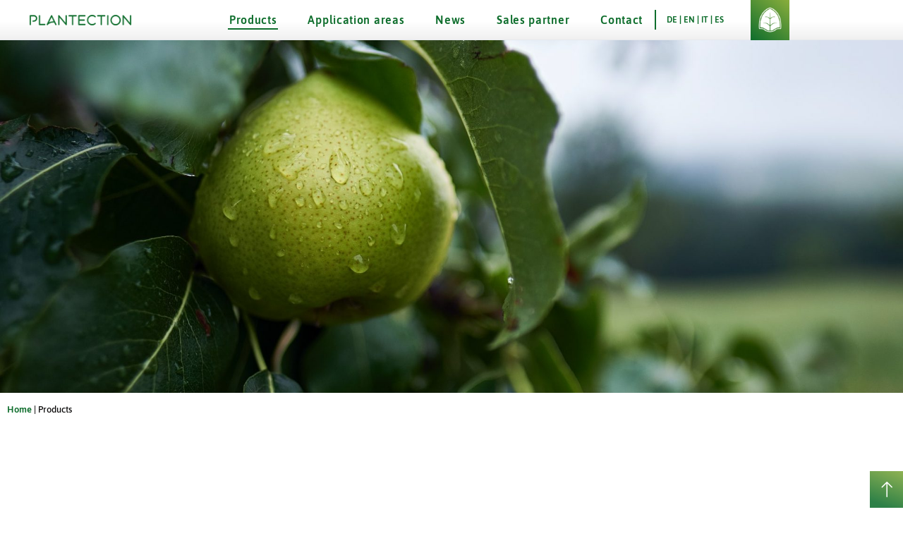

--- FILE ---
content_type: text/html; charset=UTF-8
request_url: https://plantection.eu/en/product/
body_size: 27723
content:
<!doctype html>
<html lang="en-US" prefix="og: https://ogp.me/ns#">
<head>
	<meta charset="UTF-8">
	<meta name="viewport" content="width=device-width, initial-scale=1">
	<link rel="profile" href="https://gmpg.org/xfn/11">
		<style>img:is([sizes="auto" i], [sizes^="auto," i]) { contain-intrinsic-size: 3000px 1500px }</style>
	<link rel="alternate" hreflang="de" href="https://plantection.eu/produkte/" />
<link rel="alternate" hreflang="en" href="https://plantection.eu/en/product/" />
<link rel="alternate" hreflang="it" href="https://plantection.eu/it/prodotti/" />
<link rel="alternate" hreflang="x-default" href="https://plantection.eu/produkte/" />

<!-- Search Engine Optimization by Rank Math - https://rankmath.com/ -->
<title>Digital irrigation control | planTection</title>
<meta name="description" content="planTection enables you to control your irrigation digitally via a mobile app. Save resources and conveniently control irrigation systems and the like. Start into the new irrigation age now!"/>
<meta name="robots" content="follow, index, max-snippet:-1, max-video-preview:-1, max-image-preview:large"/>
<link rel="canonical" href="https://plantection.eu/en/product/" />
<meta property="og:locale" content="en_US" />
<meta property="og:type" content="article" />
<meta property="og:title" content="Digital irrigation control | planTection" />
<meta property="og:description" content="planTection enables you to control your irrigation digitally via a mobile app. Save resources and conveniently control irrigation systems and the like. Start into the new irrigation age now!" />
<meta property="og:url" content="https://plantection.eu/en/product/" />
<meta property="og:site_name" content="planTection" />
<meta property="og:updated_time" content="2026-01-21T11:24:05+01:00" />
<meta property="og:image" content="https://plantection.eu/wp-content/uploads/2020/10/Zentralmodul-freigestellt.png" />
<meta property="og:image:secure_url" content="https://plantection.eu/wp-content/uploads/2020/10/Zentralmodul-freigestellt.png" />
<meta property="og:image:width" content="1280" />
<meta property="og:image:height" content="834" />
<meta property="og:image:alt" content="digital irrigation control" />
<meta property="og:image:type" content="image/png" />
<meta name="twitter:card" content="summary_large_image" />
<meta name="twitter:title" content="Digital irrigation control | planTection" />
<meta name="twitter:description" content="planTection enables you to control your irrigation digitally via a mobile app. Save resources and conveniently control irrigation systems and the like. Start into the new irrigation age now!" />
<meta name="twitter:image" content="https://plantection.eu/wp-content/uploads/2020/10/Zentralmodul-freigestellt.png" />
<meta name="twitter:label1" content="Time to read" />
<meta name="twitter:data1" content="3 minutes" />
<script type="application/ld+json" class="rank-math-schema">{"@context":"https://schema.org","@graph":[{"@type":"BreadcrumbList","@id":"https://plantection.eu/en/product/#breadcrumb","itemListElement":[{"@type":"ListItem","position":"1","item":{"@id":"http://test.plantection.eu","name":"Home"}},{"@type":"ListItem","position":"2","item":{"@id":"https://plantection.eu/en/product/","name":"Products"}}]}]}</script>
<!-- /Rank Math WordPress SEO plugin -->

<link rel='dns-prefetch' href='//hcaptcha.com' />
<link rel="alternate" type="application/rss+xml" title="planTection &raquo; Feed" href="https://plantection.eu/en/feed/" />
<link rel="alternate" type="application/rss+xml" title="planTection &raquo; Comments Feed" href="https://plantection.eu/en/comments/feed/" />
		<style>
			.lazyload,
			.lazyloading {
				max-width: 100%;
			}
		</style>
		<script>
window._wpemojiSettings = {"baseUrl":"https:\/\/s.w.org\/images\/core\/emoji\/16.0.1\/72x72\/","ext":".png","svgUrl":"https:\/\/s.w.org\/images\/core\/emoji\/16.0.1\/svg\/","svgExt":".svg","source":{"concatemoji":"https:\/\/plantection.eu\/wp-includes\/js\/wp-emoji-release.min.js?ver=6.8.3"}};
/*! This file is auto-generated */
!function(s,n){var o,i,e;function c(e){try{var t={supportTests:e,timestamp:(new Date).valueOf()};sessionStorage.setItem(o,JSON.stringify(t))}catch(e){}}function p(e,t,n){e.clearRect(0,0,e.canvas.width,e.canvas.height),e.fillText(t,0,0);var t=new Uint32Array(e.getImageData(0,0,e.canvas.width,e.canvas.height).data),a=(e.clearRect(0,0,e.canvas.width,e.canvas.height),e.fillText(n,0,0),new Uint32Array(e.getImageData(0,0,e.canvas.width,e.canvas.height).data));return t.every(function(e,t){return e===a[t]})}function u(e,t){e.clearRect(0,0,e.canvas.width,e.canvas.height),e.fillText(t,0,0);for(var n=e.getImageData(16,16,1,1),a=0;a<n.data.length;a++)if(0!==n.data[a])return!1;return!0}function f(e,t,n,a){switch(t){case"flag":return n(e,"\ud83c\udff3\ufe0f\u200d\u26a7\ufe0f","\ud83c\udff3\ufe0f\u200b\u26a7\ufe0f")?!1:!n(e,"\ud83c\udde8\ud83c\uddf6","\ud83c\udde8\u200b\ud83c\uddf6")&&!n(e,"\ud83c\udff4\udb40\udc67\udb40\udc62\udb40\udc65\udb40\udc6e\udb40\udc67\udb40\udc7f","\ud83c\udff4\u200b\udb40\udc67\u200b\udb40\udc62\u200b\udb40\udc65\u200b\udb40\udc6e\u200b\udb40\udc67\u200b\udb40\udc7f");case"emoji":return!a(e,"\ud83e\udedf")}return!1}function g(e,t,n,a){var r="undefined"!=typeof WorkerGlobalScope&&self instanceof WorkerGlobalScope?new OffscreenCanvas(300,150):s.createElement("canvas"),o=r.getContext("2d",{willReadFrequently:!0}),i=(o.textBaseline="top",o.font="600 32px Arial",{});return e.forEach(function(e){i[e]=t(o,e,n,a)}),i}function t(e){var t=s.createElement("script");t.src=e,t.defer=!0,s.head.appendChild(t)}"undefined"!=typeof Promise&&(o="wpEmojiSettingsSupports",i=["flag","emoji"],n.supports={everything:!0,everythingExceptFlag:!0},e=new Promise(function(e){s.addEventListener("DOMContentLoaded",e,{once:!0})}),new Promise(function(t){var n=function(){try{var e=JSON.parse(sessionStorage.getItem(o));if("object"==typeof e&&"number"==typeof e.timestamp&&(new Date).valueOf()<e.timestamp+604800&&"object"==typeof e.supportTests)return e.supportTests}catch(e){}return null}();if(!n){if("undefined"!=typeof Worker&&"undefined"!=typeof OffscreenCanvas&&"undefined"!=typeof URL&&URL.createObjectURL&&"undefined"!=typeof Blob)try{var e="postMessage("+g.toString()+"("+[JSON.stringify(i),f.toString(),p.toString(),u.toString()].join(",")+"));",a=new Blob([e],{type:"text/javascript"}),r=new Worker(URL.createObjectURL(a),{name:"wpTestEmojiSupports"});return void(r.onmessage=function(e){c(n=e.data),r.terminate(),t(n)})}catch(e){}c(n=g(i,f,p,u))}t(n)}).then(function(e){for(var t in e)n.supports[t]=e[t],n.supports.everything=n.supports.everything&&n.supports[t],"flag"!==t&&(n.supports.everythingExceptFlag=n.supports.everythingExceptFlag&&n.supports[t]);n.supports.everythingExceptFlag=n.supports.everythingExceptFlag&&!n.supports.flag,n.DOMReady=!1,n.readyCallback=function(){n.DOMReady=!0}}).then(function(){return e}).then(function(){var e;n.supports.everything||(n.readyCallback(),(e=n.source||{}).concatemoji?t(e.concatemoji):e.wpemoji&&e.twemoji&&(t(e.twemoji),t(e.wpemoji)))}))}((window,document),window._wpemojiSettings);
</script>
<style id='wp-emoji-styles-inline-css'>

	img.wp-smiley, img.emoji {
		display: inline !important;
		border: none !important;
		box-shadow: none !important;
		height: 1em !important;
		width: 1em !important;
		margin: 0 0.07em !important;
		vertical-align: -0.1em !important;
		background: none !important;
		padding: 0 !important;
	}
</style>
<style id='global-styles-inline-css'>
:root{--wp--preset--aspect-ratio--square: 1;--wp--preset--aspect-ratio--4-3: 4/3;--wp--preset--aspect-ratio--3-4: 3/4;--wp--preset--aspect-ratio--3-2: 3/2;--wp--preset--aspect-ratio--2-3: 2/3;--wp--preset--aspect-ratio--16-9: 16/9;--wp--preset--aspect-ratio--9-16: 9/16;--wp--preset--color--black: #000000;--wp--preset--color--cyan-bluish-gray: #abb8c3;--wp--preset--color--white: #ffffff;--wp--preset--color--pale-pink: #f78da7;--wp--preset--color--vivid-red: #cf2e2e;--wp--preset--color--luminous-vivid-orange: #ff6900;--wp--preset--color--luminous-vivid-amber: #fcb900;--wp--preset--color--light-green-cyan: #7bdcb5;--wp--preset--color--vivid-green-cyan: #00d084;--wp--preset--color--pale-cyan-blue: #8ed1fc;--wp--preset--color--vivid-cyan-blue: #0693e3;--wp--preset--color--vivid-purple: #9b51e0;--wp--preset--gradient--vivid-cyan-blue-to-vivid-purple: linear-gradient(135deg,rgba(6,147,227,1) 0%,rgb(155,81,224) 100%);--wp--preset--gradient--light-green-cyan-to-vivid-green-cyan: linear-gradient(135deg,rgb(122,220,180) 0%,rgb(0,208,130) 100%);--wp--preset--gradient--luminous-vivid-amber-to-luminous-vivid-orange: linear-gradient(135deg,rgba(252,185,0,1) 0%,rgba(255,105,0,1) 100%);--wp--preset--gradient--luminous-vivid-orange-to-vivid-red: linear-gradient(135deg,rgba(255,105,0,1) 0%,rgb(207,46,46) 100%);--wp--preset--gradient--very-light-gray-to-cyan-bluish-gray: linear-gradient(135deg,rgb(238,238,238) 0%,rgb(169,184,195) 100%);--wp--preset--gradient--cool-to-warm-spectrum: linear-gradient(135deg,rgb(74,234,220) 0%,rgb(151,120,209) 20%,rgb(207,42,186) 40%,rgb(238,44,130) 60%,rgb(251,105,98) 80%,rgb(254,248,76) 100%);--wp--preset--gradient--blush-light-purple: linear-gradient(135deg,rgb(255,206,236) 0%,rgb(152,150,240) 100%);--wp--preset--gradient--blush-bordeaux: linear-gradient(135deg,rgb(254,205,165) 0%,rgb(254,45,45) 50%,rgb(107,0,62) 100%);--wp--preset--gradient--luminous-dusk: linear-gradient(135deg,rgb(255,203,112) 0%,rgb(199,81,192) 50%,rgb(65,88,208) 100%);--wp--preset--gradient--pale-ocean: linear-gradient(135deg,rgb(255,245,203) 0%,rgb(182,227,212) 50%,rgb(51,167,181) 100%);--wp--preset--gradient--electric-grass: linear-gradient(135deg,rgb(202,248,128) 0%,rgb(113,206,126) 100%);--wp--preset--gradient--midnight: linear-gradient(135deg,rgb(2,3,129) 0%,rgb(40,116,252) 100%);--wp--preset--font-size--small: 13px;--wp--preset--font-size--medium: 20px;--wp--preset--font-size--large: 36px;--wp--preset--font-size--x-large: 42px;--wp--preset--spacing--20: 0.44rem;--wp--preset--spacing--30: 0.67rem;--wp--preset--spacing--40: 1rem;--wp--preset--spacing--50: 1.5rem;--wp--preset--spacing--60: 2.25rem;--wp--preset--spacing--70: 3.38rem;--wp--preset--spacing--80: 5.06rem;--wp--preset--shadow--natural: 6px 6px 9px rgba(0, 0, 0, 0.2);--wp--preset--shadow--deep: 12px 12px 50px rgba(0, 0, 0, 0.4);--wp--preset--shadow--sharp: 6px 6px 0px rgba(0, 0, 0, 0.2);--wp--preset--shadow--outlined: 6px 6px 0px -3px rgba(255, 255, 255, 1), 6px 6px rgba(0, 0, 0, 1);--wp--preset--shadow--crisp: 6px 6px 0px rgba(0, 0, 0, 1);}:root { --wp--style--global--content-size: 800px;--wp--style--global--wide-size: 1200px; }:where(body) { margin: 0; }.wp-site-blocks > .alignleft { float: left; margin-right: 2em; }.wp-site-blocks > .alignright { float: right; margin-left: 2em; }.wp-site-blocks > .aligncenter { justify-content: center; margin-left: auto; margin-right: auto; }:where(.wp-site-blocks) > * { margin-block-start: 24px; margin-block-end: 0; }:where(.wp-site-blocks) > :first-child { margin-block-start: 0; }:where(.wp-site-blocks) > :last-child { margin-block-end: 0; }:root { --wp--style--block-gap: 24px; }:root :where(.is-layout-flow) > :first-child{margin-block-start: 0;}:root :where(.is-layout-flow) > :last-child{margin-block-end: 0;}:root :where(.is-layout-flow) > *{margin-block-start: 24px;margin-block-end: 0;}:root :where(.is-layout-constrained) > :first-child{margin-block-start: 0;}:root :where(.is-layout-constrained) > :last-child{margin-block-end: 0;}:root :where(.is-layout-constrained) > *{margin-block-start: 24px;margin-block-end: 0;}:root :where(.is-layout-flex){gap: 24px;}:root :where(.is-layout-grid){gap: 24px;}.is-layout-flow > .alignleft{float: left;margin-inline-start: 0;margin-inline-end: 2em;}.is-layout-flow > .alignright{float: right;margin-inline-start: 2em;margin-inline-end: 0;}.is-layout-flow > .aligncenter{margin-left: auto !important;margin-right: auto !important;}.is-layout-constrained > .alignleft{float: left;margin-inline-start: 0;margin-inline-end: 2em;}.is-layout-constrained > .alignright{float: right;margin-inline-start: 2em;margin-inline-end: 0;}.is-layout-constrained > .aligncenter{margin-left: auto !important;margin-right: auto !important;}.is-layout-constrained > :where(:not(.alignleft):not(.alignright):not(.alignfull)){max-width: var(--wp--style--global--content-size);margin-left: auto !important;margin-right: auto !important;}.is-layout-constrained > .alignwide{max-width: var(--wp--style--global--wide-size);}body .is-layout-flex{display: flex;}.is-layout-flex{flex-wrap: wrap;align-items: center;}.is-layout-flex > :is(*, div){margin: 0;}body .is-layout-grid{display: grid;}.is-layout-grid > :is(*, div){margin: 0;}body{padding-top: 0px;padding-right: 0px;padding-bottom: 0px;padding-left: 0px;}a:where(:not(.wp-element-button)){text-decoration: underline;}:root :where(.wp-element-button, .wp-block-button__link){background-color: #32373c;border-width: 0;color: #fff;font-family: inherit;font-size: inherit;line-height: inherit;padding: calc(0.667em + 2px) calc(1.333em + 2px);text-decoration: none;}.has-black-color{color: var(--wp--preset--color--black) !important;}.has-cyan-bluish-gray-color{color: var(--wp--preset--color--cyan-bluish-gray) !important;}.has-white-color{color: var(--wp--preset--color--white) !important;}.has-pale-pink-color{color: var(--wp--preset--color--pale-pink) !important;}.has-vivid-red-color{color: var(--wp--preset--color--vivid-red) !important;}.has-luminous-vivid-orange-color{color: var(--wp--preset--color--luminous-vivid-orange) !important;}.has-luminous-vivid-amber-color{color: var(--wp--preset--color--luminous-vivid-amber) !important;}.has-light-green-cyan-color{color: var(--wp--preset--color--light-green-cyan) !important;}.has-vivid-green-cyan-color{color: var(--wp--preset--color--vivid-green-cyan) !important;}.has-pale-cyan-blue-color{color: var(--wp--preset--color--pale-cyan-blue) !important;}.has-vivid-cyan-blue-color{color: var(--wp--preset--color--vivid-cyan-blue) !important;}.has-vivid-purple-color{color: var(--wp--preset--color--vivid-purple) !important;}.has-black-background-color{background-color: var(--wp--preset--color--black) !important;}.has-cyan-bluish-gray-background-color{background-color: var(--wp--preset--color--cyan-bluish-gray) !important;}.has-white-background-color{background-color: var(--wp--preset--color--white) !important;}.has-pale-pink-background-color{background-color: var(--wp--preset--color--pale-pink) !important;}.has-vivid-red-background-color{background-color: var(--wp--preset--color--vivid-red) !important;}.has-luminous-vivid-orange-background-color{background-color: var(--wp--preset--color--luminous-vivid-orange) !important;}.has-luminous-vivid-amber-background-color{background-color: var(--wp--preset--color--luminous-vivid-amber) !important;}.has-light-green-cyan-background-color{background-color: var(--wp--preset--color--light-green-cyan) !important;}.has-vivid-green-cyan-background-color{background-color: var(--wp--preset--color--vivid-green-cyan) !important;}.has-pale-cyan-blue-background-color{background-color: var(--wp--preset--color--pale-cyan-blue) !important;}.has-vivid-cyan-blue-background-color{background-color: var(--wp--preset--color--vivid-cyan-blue) !important;}.has-vivid-purple-background-color{background-color: var(--wp--preset--color--vivid-purple) !important;}.has-black-border-color{border-color: var(--wp--preset--color--black) !important;}.has-cyan-bluish-gray-border-color{border-color: var(--wp--preset--color--cyan-bluish-gray) !important;}.has-white-border-color{border-color: var(--wp--preset--color--white) !important;}.has-pale-pink-border-color{border-color: var(--wp--preset--color--pale-pink) !important;}.has-vivid-red-border-color{border-color: var(--wp--preset--color--vivid-red) !important;}.has-luminous-vivid-orange-border-color{border-color: var(--wp--preset--color--luminous-vivid-orange) !important;}.has-luminous-vivid-amber-border-color{border-color: var(--wp--preset--color--luminous-vivid-amber) !important;}.has-light-green-cyan-border-color{border-color: var(--wp--preset--color--light-green-cyan) !important;}.has-vivid-green-cyan-border-color{border-color: var(--wp--preset--color--vivid-green-cyan) !important;}.has-pale-cyan-blue-border-color{border-color: var(--wp--preset--color--pale-cyan-blue) !important;}.has-vivid-cyan-blue-border-color{border-color: var(--wp--preset--color--vivid-cyan-blue) !important;}.has-vivid-purple-border-color{border-color: var(--wp--preset--color--vivid-purple) !important;}.has-vivid-cyan-blue-to-vivid-purple-gradient-background{background: var(--wp--preset--gradient--vivid-cyan-blue-to-vivid-purple) !important;}.has-light-green-cyan-to-vivid-green-cyan-gradient-background{background: var(--wp--preset--gradient--light-green-cyan-to-vivid-green-cyan) !important;}.has-luminous-vivid-amber-to-luminous-vivid-orange-gradient-background{background: var(--wp--preset--gradient--luminous-vivid-amber-to-luminous-vivid-orange) !important;}.has-luminous-vivid-orange-to-vivid-red-gradient-background{background: var(--wp--preset--gradient--luminous-vivid-orange-to-vivid-red) !important;}.has-very-light-gray-to-cyan-bluish-gray-gradient-background{background: var(--wp--preset--gradient--very-light-gray-to-cyan-bluish-gray) !important;}.has-cool-to-warm-spectrum-gradient-background{background: var(--wp--preset--gradient--cool-to-warm-spectrum) !important;}.has-blush-light-purple-gradient-background{background: var(--wp--preset--gradient--blush-light-purple) !important;}.has-blush-bordeaux-gradient-background{background: var(--wp--preset--gradient--blush-bordeaux) !important;}.has-luminous-dusk-gradient-background{background: var(--wp--preset--gradient--luminous-dusk) !important;}.has-pale-ocean-gradient-background{background: var(--wp--preset--gradient--pale-ocean) !important;}.has-electric-grass-gradient-background{background: var(--wp--preset--gradient--electric-grass) !important;}.has-midnight-gradient-background{background: var(--wp--preset--gradient--midnight) !important;}.has-small-font-size{font-size: var(--wp--preset--font-size--small) !important;}.has-medium-font-size{font-size: var(--wp--preset--font-size--medium) !important;}.has-large-font-size{font-size: var(--wp--preset--font-size--large) !important;}.has-x-large-font-size{font-size: var(--wp--preset--font-size--x-large) !important;}
:root :where(.wp-block-pullquote){font-size: 1.5em;line-height: 1.6;}
</style>
<link rel='stylesheet' id='wpml-blocks-css' href='https://plantection.eu/wp-content/plugins/sitepress-multilingual-cms/dist/css/blocks/styles.css?ver=4.6.15' media='all' />
<link rel='stylesheet' id='wpml-menu-item-0-css' href='https://plantection.eu/wp-content/plugins/sitepress-multilingual-cms/templates/language-switchers/menu-item/style.min.css?ver=1' media='all' />
<link rel='stylesheet' id='hello-elementor-css' href='https://plantection.eu/wp-content/themes/hello-elementor/assets/css/reset.css?ver=3.4.5' media='all' />
<link rel='stylesheet' id='hello-elementor-theme-style-css' href='https://plantection.eu/wp-content/themes/hello-elementor/assets/css/theme.css?ver=3.4.5' media='all' />
<link rel='stylesheet' id='hello-elementor-header-footer-css' href='https://plantection.eu/wp-content/themes/hello-elementor/assets/css/header-footer.css?ver=3.4.5' media='all' />
<link rel='stylesheet' id='elementor-frontend-css' href='https://plantection.eu/wp-content/plugins/elementor/assets/css/frontend.min.css?ver=3.33.0' media='all' />
<link rel='stylesheet' id='widget-image-css' href='https://plantection.eu/wp-content/plugins/elementor/assets/css/widget-image.min.css?ver=3.33.0' media='all' />
<link rel='stylesheet' id='widget-nav-menu-css' href='https://plantection.eu/wp-content/plugins/elementor-pro/assets/css/widget-nav-menu.min.css?ver=3.34.1' media='all' />
<link rel='stylesheet' id='widget-icon-list-css' href='https://plantection.eu/wp-content/plugins/elementor/assets/css/widget-icon-list.min.css?ver=3.33.0' media='all' />
<link rel='stylesheet' id='e-animation-grow-css' href='https://plantection.eu/wp-content/plugins/elementor/assets/lib/animations/styles/e-animation-grow.min.css?ver=3.33.0' media='all' />
<link rel='stylesheet' id='widget-social-icons-css' href='https://plantection.eu/wp-content/plugins/elementor/assets/css/widget-social-icons.min.css?ver=3.33.0' media='all' />
<link rel='stylesheet' id='e-apple-webkit-css' href='https://plantection.eu/wp-content/plugins/elementor/assets/css/conditionals/apple-webkit.min.css?ver=3.33.0' media='all' />
<link rel='stylesheet' id='widget-heading-css' href='https://plantection.eu/wp-content/plugins/elementor/assets/css/widget-heading.min.css?ver=3.33.0' media='all' />
<link rel='stylesheet' id='e-sticky-css' href='https://plantection.eu/wp-content/plugins/elementor-pro/assets/css/modules/sticky.min.css?ver=3.34.1' media='all' />
<link rel='stylesheet' id='e-animation-fadeIn-css' href='https://plantection.eu/wp-content/plugins/elementor/assets/lib/animations/styles/fadeIn.min.css?ver=3.33.0' media='all' />
<link rel='stylesheet' id='elementor-icons-css' href='https://plantection.eu/wp-content/plugins/elementor/assets/lib/eicons/css/elementor-icons.min.css?ver=5.44.0' media='all' />
<link rel='stylesheet' id='elementor-post-9-css' href='https://plantection.eu/wp-content/uploads/elementor/css/post-9.css?ver=1769844098' media='all' />
<link rel='stylesheet' id='font-awesome-5-all-css' href='https://plantection.eu/wp-content/plugins/elementor/assets/lib/font-awesome/css/all.min.css?ver=3.33.0' media='all' />
<link rel='stylesheet' id='font-awesome-4-shim-css' href='https://plantection.eu/wp-content/plugins/elementor/assets/lib/font-awesome/css/v4-shims.min.css?ver=3.33.0' media='all' />
<link rel='stylesheet' id='widget-image-box-css' href='https://plantection.eu/wp-content/plugins/elementor/assets/css/widget-image-box.min.css?ver=3.33.0' media='all' />
<link rel='stylesheet' id='widget-spacer-css' href='https://plantection.eu/wp-content/plugins/elementor/assets/css/widget-spacer.min.css?ver=3.33.0' media='all' />
<link rel='stylesheet' id='e-ribbon-css' href='https://plantection.eu/wp-content/plugins/elementor-pro/assets/css/conditionals/ribbon.min.css?ver=3.34.1' media='all' />
<link rel='stylesheet' id='widget-price-table-css' href='https://plantection.eu/wp-content/plugins/elementor-pro/assets/css/widget-price-table.min.css?ver=3.34.1' media='all' />
<link rel='stylesheet' id='elementor-post-746-css' href='https://plantection.eu/wp-content/uploads/elementor/css/post-746.css?ver=1769847210' media='all' />
<link rel='stylesheet' id='elementor-post-1155-css' href='https://plantection.eu/wp-content/uploads/elementor/css/post-1155.css?ver=1769844098' media='all' />
<link rel='stylesheet' id='elementor-post-85-css' href='https://plantection.eu/wp-content/uploads/elementor/css/post-85.css?ver=1769844099' media='all' />
<link rel='stylesheet' id='borlabs-cookie-custom-css' href='https://plantection.eu/wp-content/cache/borlabs-cookie/1/borlabs-cookie-1-en.css?ver=3.3.23-59' media='all' />
<link rel='stylesheet' id='ekit-widget-styles-css' href='https://plantection.eu/wp-content/plugins/elementskit-lite/widgets/init/assets/css/widget-styles.css?ver=3.7.5' media='all' />
<link rel='stylesheet' id='ekit-responsive-css' href='https://plantection.eu/wp-content/plugins/elementskit-lite/widgets/init/assets/css/responsive.css?ver=3.7.5' media='all' />
<link rel='stylesheet' id='elementor-icons-ekiticons-css' href='https://plantection.eu/wp-content/plugins/elementskit-lite/modules/elementskit-icon-pack/assets/css/ekiticons.css?ver=3.7.5' media='all' />
<link rel='stylesheet' id='elementor-icons-shared-0-css' href='https://plantection.eu/wp-content/plugins/elementor/assets/lib/font-awesome/css/fontawesome.min.css?ver=5.15.3' media='all' />
<link rel='stylesheet' id='elementor-icons-fa-regular-css' href='https://plantection.eu/wp-content/plugins/elementor/assets/lib/font-awesome/css/regular.min.css?ver=5.15.3' media='all' />
<link rel='stylesheet' id='elementor-icons-fa-solid-css' href='https://plantection.eu/wp-content/plugins/elementor/assets/lib/font-awesome/css/solid.min.css?ver=5.15.3' media='all' />
<script src="https://plantection.eu/wp-includes/js/jquery/jquery.min.js?ver=3.7.1" id="jquery-core-js"></script>
<script src="https://plantection.eu/wp-includes/js/jquery/jquery-migrate.min.js?ver=3.4.1" id="jquery-migrate-js"></script>
<script src="https://plantection.eu/wp-content/plugins/elementor/assets/lib/font-awesome/js/v4-shims.min.js?ver=3.33.0" id="font-awesome-4-shim-js"></script>
<script data-no-optimize="1" data-no-minify="1" data-cfasync="false" src="https://plantection.eu/wp-content/cache/borlabs-cookie/1/borlabs-cookie-config-en.json.js?ver=3.3.23-62" id="borlabs-cookie-config-js"></script>
<script data-no-optimize="1" data-no-minify="1" data-cfasync="false" src="https://plantection.eu/wp-content/plugins/borlabs-cookie/assets/javascript/borlabs-cookie-prioritize.min.js?ver=3.3.23" id="borlabs-cookie-prioritize-js"></script>
<link rel="https://api.w.org/" href="https://plantection.eu/en/wp-json/" /><link rel="alternate" title="JSON" type="application/json" href="https://plantection.eu/en/wp-json/wp/v2/pages/746" /><link rel="EditURI" type="application/rsd+xml" title="RSD" href="https://plantection.eu/xmlrpc.php?rsd" />
<meta name="generator" content="WordPress 6.8.3" />
<link rel='shortlink' href='https://plantection.eu/en/?p=746' />
<link rel="alternate" title="oEmbed (JSON)" type="application/json+oembed" href="https://plantection.eu/en/wp-json/oembed/1.0/embed?url=https%3A%2F%2Fplantection.eu%2Fen%2Fproduct%2F" />
<link rel="alternate" title="oEmbed (XML)" type="text/xml+oembed" href="https://plantection.eu/en/wp-json/oembed/1.0/embed?url=https%3A%2F%2Fplantection.eu%2Fen%2Fproduct%2F&#038;format=xml" />
<meta name="generator" content="WPML ver:4.6.15 stt:1,3,27,2;" />
<style>
.h-captcha{position:relative;display:block;margin-bottom:2rem;padding:0;clear:both}.h-captcha[data-size="normal"]{width:303px;height:78px}.h-captcha[data-size="compact"]{width:164px;height:144px}.h-captcha[data-size="invisible"]{display:none}.h-captcha iframe{z-index:1}.h-captcha::before{content:"";display:block;position:absolute;top:0;left:0;background:url(https://plantection.eu/wp-content/plugins/hcaptcha-for-forms-and-more/assets/images/hcaptcha-div-logo.svg) no-repeat;border:1px solid #fff0;border-radius:4px;box-sizing:border-box}.h-captcha::after{content:"The hCaptcha loading is delayed until user interaction.";font:13px/1.35 system-ui,-apple-system,Segoe UI,Roboto,Arial,sans-serif;display:block;position:absolute;top:0;left:0;box-sizing:border-box;color:red;opacity:0}.h-captcha:not(:has(iframe))::after{animation:hcap-msg-fade-in .3s ease forwards;animation-delay:2s}.h-captcha:has(iframe)::after{animation:none;opacity:0}@keyframes hcap-msg-fade-in{to{opacity:1}}.h-captcha[data-size="normal"]::before{width:300px;height:74px;background-position:94% 28%}.h-captcha[data-size="normal"]::after{padding:19px 75px 16px 10px}.h-captcha[data-size="compact"]::before{width:156px;height:136px;background-position:50% 79%}.h-captcha[data-size="compact"]::after{padding:10px 10px 16px 10px}.h-captcha[data-theme="light"]::before,body.is-light-theme .h-captcha[data-theme="auto"]::before,.h-captcha[data-theme="auto"]::before{background-color:#fafafa;border:1px solid #e0e0e0}.h-captcha[data-theme="dark"]::before,body.is-dark-theme .h-captcha[data-theme="auto"]::before,html.wp-dark-mode-active .h-captcha[data-theme="auto"]::before,html.drdt-dark-mode .h-captcha[data-theme="auto"]::before{background-image:url(https://plantection.eu/wp-content/plugins/hcaptcha-for-forms-and-more/assets/images/hcaptcha-div-logo-white.svg);background-repeat:no-repeat;background-color:#333;border:1px solid #f5f5f5}@media (prefers-color-scheme:dark){.h-captcha[data-theme="auto"]::before{background-image:url(https://plantection.eu/wp-content/plugins/hcaptcha-for-forms-and-more/assets/images/hcaptcha-div-logo-white.svg);background-repeat:no-repeat;background-color:#333;border:1px solid #f5f5f5}}.h-captcha[data-theme="custom"]::before{background-color:initial}.h-captcha[data-size="invisible"]::before,.h-captcha[data-size="invisible"]::after{display:none}.h-captcha iframe{position:relative}div[style*="z-index: 2147483647"] div[style*="border-width: 11px"][style*="position: absolute"][style*="pointer-events: none"]{border-style:none}
</style>
<style>
.elementor-widget-login .h-captcha{margin-bottom:0}
</style>
		<script>
			document.documentElement.className = document.documentElement.className.replace('no-js', 'js');
		</script>
				<style>
			.no-js img.lazyload {
				display: none;
			}

			figure.wp-block-image img.lazyloading {
				min-width: 150px;
			}

			.lazyload,
			.lazyloading {
				--smush-placeholder-width: 100px;
				--smush-placeholder-aspect-ratio: 1/1;
				width: var(--smush-image-width, var(--smush-placeholder-width)) !important;
				aspect-ratio: var(--smush-image-aspect-ratio, var(--smush-placeholder-aspect-ratio)) !important;
			}

						.lazyload, .lazyloading {
				opacity: 0;
			}

			.lazyloaded {
				opacity: 1;
				transition: opacity 400ms;
				transition-delay: 0ms;
			}

					</style>
		<meta name="generator" content="Elementor 3.33.0; features: additional_custom_breakpoints; settings: css_print_method-external, google_font-enabled, font_display-auto">
<script data-borlabs-cookie-script-blocker-ignore>
if ('0' === '1' && ('0' === '1' || '1' === '1')) {
    window['gtag_enable_tcf_support'] = true;
}
window.dataLayer = window.dataLayer || [];
if (typeof gtag !== 'function') {
    function gtag() {
        dataLayer.push(arguments);
    }
}
gtag('set', 'developer_id.dYjRjMm', true);
if ('0' === '1' || '1' === '1') {
    if (window.BorlabsCookieGoogleConsentModeDefaultSet !== true) {
        let getCookieValue = function (name) {
            return document.cookie.match('(^|;)\\s*' + name + '\\s*=\\s*([^;]+)')?.pop() || '';
        };
        let cookieValue = getCookieValue('borlabs-cookie-gcs');
        let consentsFromCookie = {};
        if (cookieValue !== '') {
            consentsFromCookie = JSON.parse(decodeURIComponent(cookieValue));
        }
        let defaultValues = {
            'ad_storage': 'denied',
            'ad_user_data': 'denied',
            'ad_personalization': 'denied',
            'analytics_storage': 'denied',
            'functionality_storage': 'denied',
            'personalization_storage': 'denied',
            'security_storage': 'denied',
            'wait_for_update': 500,
        };
        gtag('consent', 'default', { ...defaultValues, ...consentsFromCookie });
    }
    window.BorlabsCookieGoogleConsentModeDefaultSet = true;
    let borlabsCookieConsentChangeHandler = function () {
        window.dataLayer = window.dataLayer || [];
        if (typeof gtag !== 'function') { function gtag(){dataLayer.push(arguments);} }

        let getCookieValue = function (name) {
            return document.cookie.match('(^|;)\\s*' + name + '\\s*=\\s*([^;]+)')?.pop() || '';
        };
        let cookieValue = getCookieValue('borlabs-cookie-gcs');
        let consentsFromCookie = {};
        if (cookieValue !== '') {
            consentsFromCookie = JSON.parse(decodeURIComponent(cookieValue));
        }

        consentsFromCookie.analytics_storage = BorlabsCookie.Consents.hasConsent('google-analytics') ? 'granted' : 'denied';

        BorlabsCookie.CookieLibrary.setCookie(
            'borlabs-cookie-gcs',
            JSON.stringify(consentsFromCookie),
            BorlabsCookie.Settings.automaticCookieDomainAndPath.value ? '' : BorlabsCookie.Settings.cookieDomain.value,
            BorlabsCookie.Settings.cookiePath.value,
            BorlabsCookie.Cookie.getPluginCookie().expires,
            BorlabsCookie.Settings.cookieSecure.value,
            BorlabsCookie.Settings.cookieSameSite.value
        );
    }
    document.addEventListener('borlabs-cookie-consent-saved', borlabsCookieConsentChangeHandler);
    document.addEventListener('borlabs-cookie-handle-unblock', borlabsCookieConsentChangeHandler);
}
if ('0' === '1') {
    gtag("js", new Date());
    gtag("config", "UA-130173007-1", {"anonymize_ip": true});

    (function (w, d, s, i) {
        var f = d.getElementsByTagName(s)[0],
            j = d.createElement(s);
        j.async = true;
        j.src =
            "https://www.googletagmanager.com/gtag/js?id=" + i;
        f.parentNode.insertBefore(j, f);
    })(window, document, "script", "UA-130173007-1");
}
</script>			<style>
				.e-con.e-parent:nth-of-type(n+4):not(.e-lazyloaded):not(.e-no-lazyload),
				.e-con.e-parent:nth-of-type(n+4):not(.e-lazyloaded):not(.e-no-lazyload) * {
					background-image: none !important;
				}
				@media screen and (max-height: 1024px) {
					.e-con.e-parent:nth-of-type(n+3):not(.e-lazyloaded):not(.e-no-lazyload),
					.e-con.e-parent:nth-of-type(n+3):not(.e-lazyloaded):not(.e-no-lazyload) * {
						background-image: none !important;
					}
				}
				@media screen and (max-height: 640px) {
					.e-con.e-parent:nth-of-type(n+2):not(.e-lazyloaded):not(.e-no-lazyload),
					.e-con.e-parent:nth-of-type(n+2):not(.e-lazyloaded):not(.e-no-lazyload) * {
						background-image: none !important;
					}
				}
			</style>
			<style>
.elementor-field-type-hcaptcha .elementor-field{background:transparent!important}.elementor-field-type-hcaptcha .h-captcha{margin-bottom:unset}
</style>
<link rel="icon" href="https://plantection.eu/wp-content/uploads/2020/10/SIGNET_PLANTECTION_RGB-150x150.png" sizes="32x32" />
<link rel="icon" href="https://plantection.eu/wp-content/uploads/2020/10/SIGNET_PLANTECTION_RGB.png" sizes="192x192" />
<link rel="apple-touch-icon" href="https://plantection.eu/wp-content/uploads/2020/10/SIGNET_PLANTECTION_RGB.png" />
<meta name="msapplication-TileImage" content="https://plantection.eu/wp-content/uploads/2020/10/SIGNET_PLANTECTION_RGB.png" />
</head>
<body data-rsssl=1 class="wp-singular page-template-default page page-id-746 wp-custom-logo wp-embed-responsive wp-theme-hello-elementor hello-elementor-default elementor-default elementor-kit-9 elementor-page elementor-page-746">


<a class="skip-link screen-reader-text" href="#content">Skip to content</a>

		<header data-elementor-type="header" data-elementor-id="1155" class="elementor elementor-1155 elementor-location-header" data-elementor-post-type="elementor_library">
					<header class="elementor-section elementor-top-section elementor-element elementor-element-e443ddb elementor-section-content-middle elementor-section-full_width elementor-section-height-default elementor-section-height-default" data-id="e443ddb" data-element_type="section" data-settings="{&quot;background_background&quot;:&quot;gradient&quot;}">
						<div class="elementor-container elementor-column-gap-no">
					<div class="elementor-column elementor-col-100 elementor-top-column elementor-element elementor-element-7344fab" data-id="7344fab" data-element_type="column">
			<div class="elementor-widget-wrap elementor-element-populated">
						<div class="elementor-element elementor-element-c40d60a elementor-widget__width-initial elementor-widget-tablet__width-initial elementor-widget-mobile__width-initial elementor-widget elementor-widget-theme-site-logo elementor-widget-image" data-id="c40d60a" data-element_type="widget" data-widget_type="theme-site-logo.default">
				<div class="elementor-widget-container">
											<a href="https://plantection.eu/en/">
			<img fetchpriority="high" width="768" height="233" src="https://plantection.eu/wp-content/uploads/2020/10/LOGO_PLANTECTION_RGB-768x233.png" class="attachment-medium_large size-medium_large wp-image-21" alt="" srcset="https://plantection.eu/wp-content/uploads/2020/10/LOGO_PLANTECTION_RGB-768x233.png 768w, https://plantection.eu/wp-content/uploads/2020/10/LOGO_PLANTECTION_RGB-300x91.png 300w, https://plantection.eu/wp-content/uploads/2020/10/LOGO_PLANTECTION_RGB-1024x311.png 1024w, https://plantection.eu/wp-content/uploads/2020/10/LOGO_PLANTECTION_RGB-1536x466.png 1536w, https://plantection.eu/wp-content/uploads/2020/10/LOGO_PLANTECTION_RGB-2048x622.png 2048w" sizes="(max-width: 768px) 100vw, 768px" />				</a>
											</div>
				</div>
				<div class="elementor-element elementor-element-ac08a38 elementor-nav-menu--stretch elementor-nav-menu__text-align-center elementor-nav-menu__align-end elementor-widget__width-initial elementor-widget-mobile__width-initial elementor-nav-menu--dropdown-tablet elementor-nav-menu--toggle elementor-nav-menu--burger elementor-widget elementor-widget-nav-menu" data-id="ac08a38" data-element_type="widget" data-settings="{&quot;full_width&quot;:&quot;stretch&quot;,&quot;layout&quot;:&quot;horizontal&quot;,&quot;submenu_icon&quot;:{&quot;value&quot;:&quot;&lt;i class=\&quot;fas fa-caret-down\&quot; aria-hidden=\&quot;true\&quot;&gt;&lt;\/i&gt;&quot;,&quot;library&quot;:&quot;fa-solid&quot;},&quot;toggle&quot;:&quot;burger&quot;}" data-widget_type="nav-menu.default">
				<div class="elementor-widget-container">
								<nav aria-label="Menü" class="elementor-nav-menu--main elementor-nav-menu__container elementor-nav-menu--layout-horizontal e--pointer-underline e--animation-slide">
				<ul id="menu-1-ac08a38" class="elementor-nav-menu"><li class="menu-item menu-item-type-post_type menu-item-object-page current-menu-item page_item page-item-746 current_page_item menu-item-759"><a href="https://plantection.eu/en/product/" aria-current="page" class="elementor-item elementor-item-active">Products</a></li>
<li class="menu-item menu-item-type-post_type menu-item-object-page menu-item-758"><a href="https://plantection.eu/en/application-areas/" class="elementor-item">Application areas</a></li>
<li class="menu-item menu-item-type-post_type menu-item-object-page menu-item-765"><a href="https://plantection.eu/en/news/" class="elementor-item">News</a></li>
<li class="menu-item menu-item-type-post_type menu-item-object-page menu-item-745"><a href="https://plantection.eu/en/sales-partner/" class="elementor-item">Sales partner</a></li>
<li class="menu-item menu-item-type-post_type menu-item-object-page menu-item-744"><a href="https://plantection.eu/en/contact/" class="elementor-item">Contact</a></li>
</ul>			</nav>
					<div class="elementor-menu-toggle" role="button" tabindex="0" aria-label="Menu Toggle" aria-expanded="false">
			<i aria-hidden="true" role="presentation" class="elementor-menu-toggle__icon--open eicon-menu-bar"></i><i aria-hidden="true" role="presentation" class="elementor-menu-toggle__icon--close eicon-close"></i>		</div>
					<nav class="elementor-nav-menu--dropdown elementor-nav-menu__container" aria-hidden="true">
				<ul id="menu-2-ac08a38" class="elementor-nav-menu"><li class="menu-item menu-item-type-post_type menu-item-object-page current-menu-item page_item page-item-746 current_page_item menu-item-759"><a href="https://plantection.eu/en/product/" aria-current="page" class="elementor-item elementor-item-active" tabindex="-1">Products</a></li>
<li class="menu-item menu-item-type-post_type menu-item-object-page menu-item-758"><a href="https://plantection.eu/en/application-areas/" class="elementor-item" tabindex="-1">Application areas</a></li>
<li class="menu-item menu-item-type-post_type menu-item-object-page menu-item-765"><a href="https://plantection.eu/en/news/" class="elementor-item" tabindex="-1">News</a></li>
<li class="menu-item menu-item-type-post_type menu-item-object-page menu-item-745"><a href="https://plantection.eu/en/sales-partner/" class="elementor-item" tabindex="-1">Sales partner</a></li>
<li class="menu-item menu-item-type-post_type menu-item-object-page menu-item-744"><a href="https://plantection.eu/en/contact/" class="elementor-item" tabindex="-1">Contact</a></li>
</ul>			</nav>
						</div>
				</div>
				<div class="elementor-element elementor-element-c36c8f8 elementor-widget__width-initial elementor-widget-tablet__width-initial elementor-hidden-phone elementor-widget elementor-widget-text-editor" data-id="c36c8f8" data-element_type="widget" data-widget_type="text-editor.default">
				<div class="elementor-widget-container">
									<p><a href="/">DE</a> | <a href="/en">EN</a> | <a href="/it">IT</a> | <a href="/es">ES</a></p>								</div>
				</div>
				<div class="elementor-element elementor-element-40be325 elementor-widget__width-initial elementor-widget-tablet__width-initial elementor-widget-mobile__width-auto elementor-widget elementor-widget-image" data-id="40be325" data-element_type="widget" data-widget_type="image.default">
				<div class="elementor-widget-container">
															<img width="1181" height="1240" data-src="https://plantection.eu/wp-content/uploads/2020/10/SIGNET_PLANTECTION_RGB.png" class="attachment-full size-full wp-image-22 lazyload" alt="" data-srcset="https://plantection.eu/wp-content/uploads/2020/10/SIGNET_PLANTECTION_RGB.png 1181w, https://plantection.eu/wp-content/uploads/2020/10/SIGNET_PLANTECTION_RGB-286x300.png 286w, https://plantection.eu/wp-content/uploads/2020/10/SIGNET_PLANTECTION_RGB-975x1024.png 975w, https://plantection.eu/wp-content/uploads/2020/10/SIGNET_PLANTECTION_RGB-768x806.png 768w" data-sizes="(max-width: 1181px) 100vw, 1181px" src="[data-uri]" style="--smush-placeholder-width: 1181px; --smush-placeholder-aspect-ratio: 1181/1240;" />															</div>
				</div>
					</div>
		</div>
					</div>
		</header>
				</header>
		
<main id="content" class="site-main post-746 page type-page status-publish hentry">

	
	<div class="page-content">
				<div data-elementor-type="wp-page" data-elementor-id="746" class="elementor elementor-746" data-elementor-post-type="page">
						<section class="elementor-section elementor-top-section elementor-element elementor-element-1430cf3 elementor-section-height-min-height elementor-section-items-bottom elementor-section-boxed elementor-section-height-default" data-id="1430cf3" data-element_type="section" id="up" data-settings="{&quot;background_background&quot;:&quot;classic&quot;}">
							<div class="elementor-background-overlay"></div>
							<div class="elementor-container elementor-column-gap-default">
					<div class="elementor-column elementor-col-100 elementor-top-column elementor-element elementor-element-bf68c83" data-id="bf68c83" data-element_type="column">
			<div class="elementor-widget-wrap">
							</div>
		</div>
					</div>
		</section>
				<section class="elementor-section elementor-top-section elementor-element elementor-element-685a508 elementor-section-full_width elementor-section-height-default elementor-section-height-default" data-id="685a508" data-element_type="section">
						<div class="elementor-container elementor-column-gap-default">
					<div class="elementor-column elementor-col-100 elementor-top-column elementor-element elementor-element-23dea40" data-id="23dea40" data-element_type="column">
			<div class="elementor-widget-wrap elementor-element-populated">
						<div class="elementor-element elementor-element-e8a46f4 elementor-widget elementor-widget-shortcode" data-id="e8a46f4" data-element_type="widget" data-widget_type="shortcode.default">
				<div class="elementor-widget-container">
							<div class="elementor-shortcode"><nav aria-label="breadcrumbs" class="rank-math-breadcrumb"><p><a href="http://test.plantection.eu">Home</a><span class="separator"> | </span><span class="last">Products</span></p></nav>

</div>
						</div>
				</div>
					</div>
		</div>
					</div>
		</section>
				<section class="elementor-section elementor-top-section elementor-element elementor-element-91597e2 elementor-section-height-min-height elementor-section-content-middle elementor-reverse-mobile elementor-section-boxed elementor-section-height-default elementor-section-items-middle" data-id="91597e2" data-element_type="section" data-settings="{&quot;background_background&quot;:&quot;classic&quot;}">
							<div class="elementor-background-overlay"></div>
							<div class="elementor-container elementor-column-gap-no">
					<div class="elementor-column elementor-col-100 elementor-top-column elementor-element elementor-element-2626bb3" data-id="2626bb3" data-element_type="column">
			<div class="elementor-widget-wrap elementor-element-populated">
						<div class="elementor-element elementor-element-0251696 elementor-widget elementor-widget-heading" data-id="0251696" data-element_type="widget" data-widget_type="heading.default">
				<div class="elementor-widget-container">
					<h1 class="elementor-heading-title elementor-size-default">Our products</h1>				</div>
				</div>
				<div class="elementor-element elementor-element-316eea2 elementor-widget elementor-widget-heading" data-id="316eea2" data-element_type="widget" data-widget_type="heading.default">
				<div class="elementor-widget-container">
					<h3 class="elementor-heading-title elementor-size-default">Plant + Protection = Plantection</h3>				</div>
				</div>
				<div class="elementor-element elementor-element-469b6ee elementor-widget elementor-widget-text-editor" data-id="469b6ee" data-element_type="widget" data-widget_type="text-editor.default">
				<div class="elementor-widget-container">
									<p>Because we ourselves come from an agricultural background, we know exactly what demands are made on <strong>sustainable, resource-conserving</strong> and yet <strong>efficient agriculture</strong>. This is why we have created planTection.<br />Our <strong>smart platform</strong> with its comprehensively integrated service offers <strong>maximum operational reliability</strong> for the <strong>best possible yield</strong>. It&#8217;s no coincidence that planTection&#8217;s three main goals for installation, handling and operation are: <strong>simple, smart and safe.</strong> In the following you will find more information about our products: Central Module PLANT IRR CM, Field Module PLANT IRR FM, the Photovoltaic Module and the planTection App. Each irrigation system control can be supplemented with additional products such as weather data measurement or various sensors for determining leaf moisture, tensiometers, etc. This way we become the <b>all-in-one solution for your irrigation management</b>!</p>
								</div>
				</div>
				<section class="elementor-section elementor-inner-section elementor-element elementor-element-7005860 elementor-section-boxed elementor-section-height-default elementor-section-height-default" data-id="7005860" data-element_type="section">
						<div class="elementor-container elementor-column-gap-default">
					<div class="elementor-column elementor-col-50 elementor-inner-column elementor-element elementor-element-f905639" data-id="f905639" data-element_type="column">
			<div class="elementor-widget-wrap elementor-element-populated">
						<div class="elementor-element elementor-element-79c16fe elementor-widget elementor-widget-heading" data-id="79c16fe" data-element_type="widget" data-widget_type="heading.default">
				<div class="elementor-widget-container">
					<h3 class="elementor-heading-title elementor-size-default">PLANT IRR CM</h3>				</div>
				</div>
				<div class="elementor-element elementor-element-50207fa elementor-widget elementor-widget-text-editor" data-id="50207fa" data-element_type="widget" data-widget_type="text-editor.default">
				<div class="elementor-widget-container">
									<p>The PLANT IRR CM 1V.1 is the <b>central data transmission unit</b>for automated irrigation of agricultural land.</p>
<p>The central module communicates with the field modules using a proprietary radio protocol (868 MhZ <b>LoRa frequency</b>) and establishes the data connection to the management software running in the <b>cloud</b>via an internet connection.</p>
								</div>
				</div>
					</div>
		</div>
				<div class="elementor-column elementor-col-50 elementor-inner-column elementor-element elementor-element-af9c5f0" data-id="af9c5f0" data-element_type="column">
			<div class="elementor-widget-wrap elementor-element-populated">
						<div class="elementor-element elementor-element-b9cb6a8 elementor-widget elementor-widget-image" data-id="b9cb6a8" data-element_type="widget" data-widget_type="image.default">
				<div class="elementor-widget-container">
															<img decoding="async" width="800" height="521" data-src="https://plantection.eu/wp-content/uploads/2020/10/Zentralmodul-freigestellt-1024x667.png" class="attachment-large size-large wp-image-749 lazyload" alt="" data-srcset="https://plantection.eu/wp-content/uploads/2020/10/Zentralmodul-freigestellt-1024x667.png 1024w, https://plantection.eu/wp-content/uploads/2020/10/Zentralmodul-freigestellt-300x195.png 300w, https://plantection.eu/wp-content/uploads/2020/10/Zentralmodul-freigestellt-768x500.png 768w, https://plantection.eu/wp-content/uploads/2020/10/Zentralmodul-freigestellt-16x10.png 16w, https://plantection.eu/wp-content/uploads/2020/10/Zentralmodul-freigestellt.png 1280w" data-sizes="(max-width: 800px) 100vw, 800px" src="[data-uri]" style="--smush-placeholder-width: 800px; --smush-placeholder-aspect-ratio: 800/521;" />															</div>
				</div>
					</div>
		</div>
					</div>
		</section>
				<section class="elementor-section elementor-inner-section elementor-element elementor-element-7d5a5cd elementor-reverse-mobile elementor-section-boxed elementor-section-height-default elementor-section-height-default" data-id="7d5a5cd" data-element_type="section">
						<div class="elementor-container elementor-column-gap-default">
					<div class="elementor-column elementor-col-50 elementor-inner-column elementor-element elementor-element-6d88cb5" data-id="6d88cb5" data-element_type="column">
			<div class="elementor-widget-wrap elementor-element-populated">
						<div class="elementor-element elementor-element-1819861 elementor-widget elementor-widget-image" data-id="1819861" data-element_type="widget" data-widget_type="image.default">
				<div class="elementor-widget-container">
															<img decoding="async" width="800" height="542" data-src="https://plantection.eu/wp-content/uploads/2020/10/Feldmodul.png" class="attachment-large size-large wp-image-748 lazyload" alt="" data-srcset="https://plantection.eu/wp-content/uploads/2020/10/Feldmodul.png 883w, https://plantection.eu/wp-content/uploads/2020/10/Feldmodul-300x203.png 300w, https://plantection.eu/wp-content/uploads/2020/10/Feldmodul-768x520.png 768w, https://plantection.eu/wp-content/uploads/2020/10/Feldmodul-16x12.png 16w" data-sizes="(max-width: 800px) 100vw, 800px" src="[data-uri]" style="--smush-placeholder-width: 800px; --smush-placeholder-aspect-ratio: 800/542;" />															</div>
				</div>
					</div>
		</div>
				<div class="elementor-column elementor-col-50 elementor-inner-column elementor-element elementor-element-2d45a2b" data-id="2d45a2b" data-element_type="column">
			<div class="elementor-widget-wrap elementor-element-populated">
						<div class="elementor-element elementor-element-df5187d elementor-widget elementor-widget-heading" data-id="df5187d" data-element_type="widget" data-widget_type="heading.default">
				<div class="elementor-widget-container">
					<h3 class="elementor-heading-title elementor-size-default">PLANT IRR FM</h3>				</div>
				</div>
				<div class="elementor-element elementor-element-dc8ed65 elementor-widget elementor-widget-text-editor" data-id="dc8ed65" data-element_type="widget" data-widget_type="text-editor.default">
				<div class="elementor-widget-container">
									<p>Our field modules are connected according to the <b>plug &amp; play</b> principle with <b>colour-coded connectors</b>. No screwdriver is required for putting it into operation. The cables are supplied pre-assembled. It also includes a <b>holder for the field module</b> with integrated strain relief.</p></p>
								</div>
				</div>
					</div>
		</div>
					</div>
		</section>
				<section class="elementor-section elementor-inner-section elementor-element elementor-element-906a2d2 elementor-section-boxed elementor-section-height-default elementor-section-height-default" data-id="906a2d2" data-element_type="section">
						<div class="elementor-container elementor-column-gap-default">
					<div class="elementor-column elementor-col-50 elementor-inner-column elementor-element elementor-element-3420a4f" data-id="3420a4f" data-element_type="column">
			<div class="elementor-widget-wrap elementor-element-populated">
						<div class="elementor-element elementor-element-915c746 elementor-widget elementor-widget-heading" data-id="915c746" data-element_type="widget" data-widget_type="heading.default">
				<div class="elementor-widget-container">
					<h3 class="elementor-heading-title elementor-size-default">Photovoltaic module</h3>				</div>
				</div>
				<div class="elementor-element elementor-element-f1f55aa elementor-widget elementor-widget-text-editor" data-id="f1f55aa" data-element_type="widget" data-widget_type="text-editor.default">
				<div class="elementor-widget-container">
									<p>Our PV module provides up to <strong>4 days of autonomy</strong>for the field modules when fully charged. Supply with 12V/18V DC</p>
<p>The <strong>integrated antenna holder</strong> and the <strong>universal mounting</strong> for different mast diameters is included.</p>
								</div>
				</div>
					</div>
		</div>
				<div class="elementor-column elementor-col-50 elementor-inner-column elementor-element elementor-element-7846a83" data-id="7846a83" data-element_type="column">
			<div class="elementor-widget-wrap elementor-element-populated">
						<div class="elementor-element elementor-element-dcbf9aa elementor-widget elementor-widget-image" data-id="dcbf9aa" data-element_type="widget" data-widget_type="image.default">
				<div class="elementor-widget-container">
															<img decoding="async" width="800" height="473" data-src="https://plantection.eu/wp-content/uploads/2020/11/Photovoltaikmodul-planTection-1024x605.png" class="attachment-large size-large wp-image-751 lazyload" alt="" src="[data-uri]" style="--smush-placeholder-width: 800px; --smush-placeholder-aspect-ratio: 800/473;" />															</div>
				</div>
					</div>
		</div>
					</div>
		</section>
				<section class="elementor-section elementor-inner-section elementor-element elementor-element-5ae53df elementor-reverse-mobile elementor-section-boxed elementor-section-height-default elementor-section-height-default" data-id="5ae53df" data-element_type="section">
						<div class="elementor-container elementor-column-gap-default">
					<div class="elementor-column elementor-col-50 elementor-inner-column elementor-element elementor-element-1037f0f" data-id="1037f0f" data-element_type="column">
			<div class="elementor-widget-wrap elementor-element-populated">
						<div class="elementor-element elementor-element-732f8d6 elementor-widget elementor-widget-image" data-id="732f8d6" data-element_type="widget" data-widget_type="image.default">
				<div class="elementor-widget-container">
															<img decoding="async" width="800" height="411" data-src="https://plantection.eu/wp-content/uploads/2020/10/3Devices-Mockup_planTection-1024x526.png" class="attachment-large size-large wp-image-725 lazyload" alt="" data-srcset="https://plantection.eu/wp-content/uploads/2020/10/3Devices-Mockup_planTection-1024x526.png 1024w, https://plantection.eu/wp-content/uploads/2020/10/3Devices-Mockup_planTection-300x154.png 300w, https://plantection.eu/wp-content/uploads/2020/10/3Devices-Mockup_planTection-768x395.png 768w, https://plantection.eu/wp-content/uploads/2020/10/3Devices-Mockup_planTection-1536x789.png 1536w, https://plantection.eu/wp-content/uploads/2020/10/3Devices-Mockup_planTection-2048x1052.png 2048w" data-sizes="(max-width: 800px) 100vw, 800px" src="[data-uri]" style="--smush-placeholder-width: 800px; --smush-placeholder-aspect-ratio: 800/411;" />															</div>
				</div>
					</div>
		</div>
				<div class="elementor-column elementor-col-50 elementor-inner-column elementor-element elementor-element-5571406" data-id="5571406" data-element_type="column">
			<div class="elementor-widget-wrap elementor-element-populated">
						<div class="elementor-element elementor-element-0be7105 elementor-widget elementor-widget-heading" data-id="0be7105" data-element_type="widget" data-widget_type="heading.default">
				<div class="elementor-widget-container">
					<h3 class="elementor-heading-title elementor-size-default">planTection app</h3>				</div>
				</div>
				<div class="elementor-element elementor-element-2f1580e elementor-widget elementor-widget-text-editor" data-id="2f1580e" data-element_type="widget" data-widget_type="text-editor.default">
				<div class="elementor-widget-container">
									<p>Our app enables you to monitor and control your irrigation system <strong>via PC, tablet or smartphone</strong>. You receive messages either as a <strong>push message, SMS or e-mail</strong>and can thus react directly to error messages.</p>
<p>In addition, our administration interface gives you access to <strong>comprehensive statistics</strong>, for example on the <strong>duration of irrigation</strong> and <strong>water consumption</strong> as well as all connected sensors, and you can export these for <strong>reports</strong>.</p>
								</div>
				</div>
					</div>
		</div>
					</div>
		</section>
					</div>
		</div>
					</div>
		</section>
				<section class="elementor-section elementor-top-section elementor-element elementor-element-1558b0a elementor-section-boxed elementor-section-height-default elementor-section-height-default" data-id="1558b0a" data-element_type="section" data-settings="{&quot;background_background&quot;:&quot;classic&quot;}">
						<div class="elementor-container elementor-column-gap-default">
					<div class="elementor-column elementor-col-100 elementor-top-column elementor-element elementor-element-be03443" data-id="be03443" data-element_type="column">
			<div class="elementor-widget-wrap elementor-element-populated">
						<div class="elementor-element elementor-element-1bc5376 elementor-widget elementor-widget-heading" data-id="1bc5376" data-element_type="widget" data-widget_type="heading.default">
				<div class="elementor-widget-container">
					<h2 class="elementor-heading-title elementor-size-default">Sensors &amp; Meters</h2>				</div>
				</div>
				<section class="elementor-section elementor-inner-section elementor-element elementor-element-62a77ab elementor-section-boxed elementor-section-height-default elementor-section-height-default" data-id="62a77ab" data-element_type="section">
						<div class="elementor-container elementor-column-gap-default">
					<div class="elementor-column elementor-col-50 elementor-inner-column elementor-element elementor-element-96e6517" data-id="96e6517" data-element_type="column">
			<div class="elementor-widget-wrap elementor-element-populated">
						<div class="elementor-element elementor-element-d4b192e elementor-widget elementor-widget-text-editor" data-id="d4b192e" data-element_type="widget" data-widget_type="text-editor.default">
				<div class="elementor-widget-container">
									<p>You can find our selection of sensors here. Data collection and display is done via our planTection app, so there is no need for another output platform. We offer you a one-stop solution for your irrigation control with: </p>
								</div>
				</div>
				<div class="elementor-element elementor-element-e6d0165 elementor-icon-list--layout-traditional elementor-list-item-link-full_width elementor-widget elementor-widget-icon-list" data-id="e6d0165" data-element_type="widget" data-widget_type="icon-list.default">
				<div class="elementor-widget-container">
							<ul class="elementor-icon-list-items">
							<li class="elementor-icon-list-item">
											<span class="elementor-icon-list-icon">
							<i aria-hidden="true" class="icon icon-checked"></i>						</span>
										<span class="elementor-icon-list-text">flexible input of limit values for sensors via the planTection app</span>
									</li>
								<li class="elementor-icon-list-item">
											<span class="elementor-icon-list-icon">
							<i aria-hidden="true" class="icon icon-checked"></i>						</span>
										<span class="elementor-icon-list-text">real-time notification when limit values are exceeded</span>
									</li>
								<li class="elementor-icon-list-item">
											<span class="elementor-icon-list-icon">
							<i aria-hidden="true" class="icon icon-checked"></i>						</span>
										<span class="elementor-icon-list-text">the ability to act immediately, from anywhere via the planTection app </span>
									</li>
								<li class="elementor-icon-list-item">
											<span class="elementor-icon-list-icon">
							<i aria-hidden="true" class="icon icon-checked"></i>						</span>
										<span class="elementor-icon-list-text">all your field data in one system</span>
									</li>
						</ul>
						</div>
				</div>
					</div>
		</div>
				<div class="elementor-column elementor-col-50 elementor-inner-column elementor-element elementor-element-0aed3df" data-id="0aed3df" data-element_type="column">
			<div class="elementor-widget-wrap elementor-element-populated">
						<div class="elementor-element elementor-element-3f67079 elementor-widget elementor-widget-image" data-id="3f67079" data-element_type="widget" data-widget_type="image.default">
				<div class="elementor-widget-container">
															<img decoding="async" width="800" height="671" data-src="https://plantection.eu/wp-content/uploads/2021/03/planTection_App_sensors.png" class="attachment-large size-large wp-image-1092 lazyload" alt="" data-srcset="https://plantection.eu/wp-content/uploads/2021/03/planTection_App_sensors.png 940w, https://plantection.eu/wp-content/uploads/2021/03/planTection_App_sensors-300x251.png 300w, https://plantection.eu/wp-content/uploads/2021/03/planTection_App_sensors-768x644.png 768w" data-sizes="(max-width: 800px) 100vw, 800px" src="[data-uri]" style="--smush-placeholder-width: 800px; --smush-placeholder-aspect-ratio: 800/671;" />															</div>
				</div>
					</div>
		</div>
					</div>
		</section>
					</div>
		</div>
					</div>
		</section>
				<section class="elementor-section elementor-top-section elementor-element elementor-element-0322638 elementor-section-boxed elementor-section-height-default elementor-section-height-default" data-id="0322638" data-element_type="section" data-settings="{&quot;background_background&quot;:&quot;classic&quot;}">
						<div class="elementor-container elementor-column-gap-default">
					<div class="elementor-column elementor-col-100 elementor-top-column elementor-element elementor-element-bd2b98a" data-id="bd2b98a" data-element_type="column">
			<div class="elementor-widget-wrap elementor-element-populated">
						<section class="elementor-section elementor-inner-section elementor-element elementor-element-fe3cda8 elementor-section-boxed elementor-section-height-default elementor-section-height-default" data-id="fe3cda8" data-element_type="section">
						<div class="elementor-container elementor-column-gap-default">
					<div class="elementor-column elementor-col-33 elementor-inner-column elementor-element elementor-element-fe3b9f7" data-id="fe3b9f7" data-element_type="column">
			<div class="elementor-widget-wrap elementor-element-populated">
						<div class="elementor-element elementor-element-e70fc5c elementor-position-top elementor-widget elementor-widget-image-box" data-id="e70fc5c" data-element_type="widget" data-widget_type="image-box.default">
				<div class="elementor-widget-container">
					<div class="elementor-image-box-wrapper"><figure class="elementor-image-box-img"><img decoding="async" width="940" height="600" data-src="https://plantection.eu/wp-content/uploads/2021/03/Wetterdatenmessung_planTection-Metergroup.png" class="attachment-full size-full wp-image-1009 lazyload" alt="" data-srcset="https://plantection.eu/wp-content/uploads/2021/03/Wetterdatenmessung_planTection-Metergroup.png 940w, https://plantection.eu/wp-content/uploads/2021/03/Wetterdatenmessung_planTection-Metergroup-300x191.png 300w, https://plantection.eu/wp-content/uploads/2021/03/Wetterdatenmessung_planTection-Metergroup-768x490.png 768w" data-sizes="(max-width: 940px) 100vw, 940px" src="[data-uri]" style="--smush-placeholder-width: 940px; --smush-placeholder-aspect-ratio: 940/600;" /></figure><div class="elementor-image-box-content"><h5 class="elementor-image-box-title">Temperature sensor</h5><p class="elementor-image-box-description">Humidity/temperature sensor for measuring dry and wet bulb temperature, as an indicator for frost protection measures</p></div></div>				</div>
				</div>
					</div>
		</div>
				<div class="elementor-column elementor-col-33 elementor-inner-column elementor-element elementor-element-c98797a" data-id="c98797a" data-element_type="column">
			<div class="elementor-widget-wrap elementor-element-populated">
						<div class="elementor-element elementor-element-21dd701 elementor-position-top elementor-widget elementor-widget-image-box" data-id="21dd701" data-element_type="widget" data-widget_type="image-box.default">
				<div class="elementor-widget-container">
					<div class="elementor-image-box-wrapper"><figure class="elementor-image-box-img"><img decoding="async" width="940" height="600" data-src="https://plantection.eu/wp-content/uploads/2021/03/Anemometer_planT.png" class="attachment-full size-full wp-image-1055 lazyload" alt="" data-srcset="https://plantection.eu/wp-content/uploads/2021/03/Anemometer_planT.png 940w, https://plantection.eu/wp-content/uploads/2021/03/Anemometer_planT-300x191.png 300w, https://plantection.eu/wp-content/uploads/2021/03/Anemometer_planT-768x490.png 768w" data-sizes="(max-width: 940px) 100vw, 940px" src="[data-uri]" style="--smush-placeholder-width: 940px; --smush-placeholder-aspect-ratio: 940/600;" /></figure><div class="elementor-image-box-content"><h5 class="elementor-image-box-title">Anemometer</h5><p class="elementor-image-box-description">Energy-efficient sensor for measuring wind direction and speed.
Wind speed threshold of 0 m/s and a resolution of 0.01m/s</p></div></div>				</div>
				</div>
					</div>
		</div>
				<div class="elementor-column elementor-col-33 elementor-inner-column elementor-element elementor-element-220aaf9" data-id="220aaf9" data-element_type="column">
			<div class="elementor-widget-wrap elementor-element-populated">
						<div class="elementor-element elementor-element-6639d8c elementor-position-top elementor-widget elementor-widget-image-box" data-id="6639d8c" data-element_type="widget" data-widget_type="image-box.default">
				<div class="elementor-widget-container">
					<div class="elementor-image-box-wrapper"><figure class="elementor-image-box-img"><img decoding="async" width="940" height="600" data-src="https://plantection.eu/wp-content/uploads/2021/03/All-in-one-Wetterstation_planTection-Metergroup.png" class="attachment-full size-full wp-image-1032 lazyload" alt="" data-srcset="https://plantection.eu/wp-content/uploads/2021/03/All-in-one-Wetterstation_planTection-Metergroup.png 940w, https://plantection.eu/wp-content/uploads/2021/03/All-in-one-Wetterstation_planTection-Metergroup-300x191.png 300w, https://plantection.eu/wp-content/uploads/2021/03/All-in-one-Wetterstation_planTection-Metergroup-768x490.png 768w" data-sizes="(max-width: 940px) 100vw, 940px" src="[data-uri]" style="--smush-placeholder-width: 940px; --smush-placeholder-aspect-ratio: 940/600;" /></figure><div class="elementor-image-box-content"><h5 class="elementor-image-box-title">All-in-one weather station</h5><p class="elementor-image-box-description">Measurement of 12 parameters: humidity and temperature, vapour pressure, atmospheric pressure, wind speed and direction, solar radiation, precipitation, lightning frequency and distance</p></div></div>				</div>
				</div>
					</div>
		</div>
					</div>
		</section>
				<section class="elementor-section elementor-inner-section elementor-element elementor-element-da43033 elementor-section-boxed elementor-section-height-default elementor-section-height-default" data-id="da43033" data-element_type="section">
						<div class="elementor-container elementor-column-gap-default">
					<div class="elementor-column elementor-col-33 elementor-inner-column elementor-element elementor-element-8c91ca6" data-id="8c91ca6" data-element_type="column">
			<div class="elementor-widget-wrap elementor-element-populated">
						<div class="elementor-element elementor-element-e857477 elementor-position-top elementor-widget elementor-widget-image-box" data-id="e857477" data-element_type="widget" data-widget_type="image-box.default">
				<div class="elementor-widget-container">
					<div class="elementor-image-box-wrapper"><figure class="elementor-image-box-img"><img decoding="async" width="940" height="600" data-src="https://plantection.eu/wp-content/uploads/2021/03/Bodenfeuchtesensor_planT.png" class="attachment-full size-full wp-image-1063 lazyload" alt="" data-srcset="https://plantection.eu/wp-content/uploads/2021/03/Bodenfeuchtesensor_planT.png 940w, https://plantection.eu/wp-content/uploads/2021/03/Bodenfeuchtesensor_planT-300x191.png 300w, https://plantection.eu/wp-content/uploads/2021/03/Bodenfeuchtesensor_planT-768x490.png 768w" data-sizes="(max-width: 940px) 100vw, 940px" src="[data-uri]" style="--smush-placeholder-width: 940px; --smush-placeholder-aspect-ratio: 940/600;" /></figure><div class="elementor-image-box-content"><h5 class="elementor-image-box-title">Soil moisture sensor</h5><p class="elementor-image-box-description">Precise and broad measurement of volumetric water content at 3cm soil depth</p></div></div>				</div>
				</div>
					</div>
		</div>
				<div class="elementor-column elementor-col-33 elementor-inner-column elementor-element elementor-element-78812c3" data-id="78812c3" data-element_type="column">
			<div class="elementor-widget-wrap elementor-element-populated">
						<div class="elementor-element elementor-element-d60bbc8 elementor-position-top elementor-widget elementor-widget-image-box" data-id="d60bbc8" data-element_type="widget" data-widget_type="image-box.default">
				<div class="elementor-widget-container">
					<div class="elementor-image-box-wrapper"><figure class="elementor-image-box-img"><img decoding="async" width="940" height="600" data-src="https://plantection.eu/wp-content/uploads/2021/03/Matrixpotential_planT.png" class="attachment-full size-full wp-image-1051 lazyload" alt="" data-srcset="https://plantection.eu/wp-content/uploads/2021/03/Matrixpotential_planT.png 940w, https://plantection.eu/wp-content/uploads/2021/03/Matrixpotential_planT-300x191.png 300w, https://plantection.eu/wp-content/uploads/2021/03/Matrixpotential_planT-768x490.png 768w" data-sizes="(max-width: 940px) 100vw, 940px" src="[data-uri]" style="--smush-placeholder-width: 940px; --smush-placeholder-aspect-ratio: 940/600;" /></figure><div class="elementor-image-box-content"><h5 class="elementor-image-box-title">Matrix potential sensor</h5><p class="elementor-image-box-description">High-precision, plug &amp; play sensor for determining the matrix potential and temperature with 6-point calibration</p></div></div>				</div>
				</div>
					</div>
		</div>
				<div class="elementor-column elementor-col-33 elementor-inner-column elementor-element elementor-element-5e124de" data-id="5e124de" data-element_type="column">
			<div class="elementor-widget-wrap elementor-element-populated">
						<div class="elementor-element elementor-element-db95b4a elementor-position-top elementor-widget elementor-widget-image-box" data-id="db95b4a" data-element_type="widget" data-widget_type="image-box.default">
				<div class="elementor-widget-container">
					<div class="elementor-image-box-wrapper"><figure class="elementor-image-box-img"><img decoding="async" width="940" height="600" data-src="https://plantection.eu/wp-content/uploads/2021/03/Tensiometer_sensor_planTection-Metergroup.png" class="attachment-full size-full wp-image-1005 lazyload" alt="" data-srcset="https://plantection.eu/wp-content/uploads/2021/03/Tensiometer_sensor_planTection-Metergroup.png 940w, https://plantection.eu/wp-content/uploads/2021/03/Tensiometer_sensor_planTection-Metergroup-300x191.png 300w, https://plantection.eu/wp-content/uploads/2021/03/Tensiometer_sensor_planTection-Metergroup-768x490.png 768w" data-sizes="(max-width: 940px) 100vw, 940px" src="[data-uri]" style="--smush-placeholder-width: 940px; --smush-placeholder-aspect-ratio: 940/600;" /></figure><div class="elementor-image-box-content"><h5 class="elementor-image-box-title">Tensiometer</h5><p class="elementor-image-box-description">Field tensiometer for measuring ground water suction voltage and ground temperature</p></div></div>				</div>
				</div>
					</div>
		</div>
					</div>
		</section>
				<section class="elementor-section elementor-inner-section elementor-element elementor-element-8e5eaa1 elementor-section-boxed elementor-section-height-default elementor-section-height-default" data-id="8e5eaa1" data-element_type="section">
						<div class="elementor-container elementor-column-gap-default">
					<div class="elementor-column elementor-col-33 elementor-inner-column elementor-element elementor-element-21222ce" data-id="21222ce" data-element_type="column">
			<div class="elementor-widget-wrap elementor-element-populated">
						<div class="elementor-element elementor-element-502d4ff elementor-position-top elementor-widget elementor-widget-image-box" data-id="502d4ff" data-element_type="widget" data-widget_type="image-box.default">
				<div class="elementor-widget-container">
					<div class="elementor-image-box-wrapper"><figure class="elementor-image-box-img"><img decoding="async" width="940" height="600" data-src="https://plantection.eu/wp-content/uploads/2021/03/Blattfeuchtesensor_planT.png" class="attachment-full size-full wp-image-1059 lazyload" alt="" data-srcset="https://plantection.eu/wp-content/uploads/2021/03/Blattfeuchtesensor_planT.png 940w, https://plantection.eu/wp-content/uploads/2021/03/Blattfeuchtesensor_planT-300x191.png 300w, https://plantection.eu/wp-content/uploads/2021/03/Blattfeuchtesensor_planT-768x490.png 768w" data-sizes="(max-width: 940px) 100vw, 940px" src="[data-uri]" style="--smush-placeholder-width: 940px; --smush-placeholder-aspect-ratio: 940/600;" /></figure><div class="elementor-image-box-content"><h5 class="elementor-image-box-title">Leaf moisture sensor</h5><p class="elementor-image-box-description">Exact measurement of water, or even ice, on the leaf surface. Enables early detection of foliar and plant diseases. </p></div></div>				</div>
				</div>
					</div>
		</div>
				<div class="elementor-column elementor-col-33 elementor-inner-column elementor-element elementor-element-c2b6556" data-id="c2b6556" data-element_type="column">
			<div class="elementor-widget-wrap">
							</div>
		</div>
				<div class="elementor-column elementor-col-33 elementor-inner-column elementor-element elementor-element-077f188" data-id="077f188" data-element_type="column">
			<div class="elementor-widget-wrap">
							</div>
		</div>
					</div>
		</section>
					</div>
		</div>
					</div>
		</section>
				<section class="elementor-section elementor-top-section elementor-element elementor-element-0b164ca elementor-section-height-min-height elementor-section-full_width elementor-hidden-desktop elementor-hidden-tablet elementor-hidden-phone elementor-section-height-default elementor-section-items-middle" data-id="0b164ca" data-element_type="section" data-settings="{&quot;background_background&quot;:&quot;gradient&quot;}">
						<div class="elementor-container elementor-column-gap-wider">
					<div class="elementor-column elementor-col-100 elementor-top-column elementor-element elementor-element-f20a2dd" data-id="f20a2dd" data-element_type="column">
			<div class="elementor-widget-wrap elementor-element-populated">
						<div class="elementor-element elementor-element-9de2442 elementor-widget elementor-widget-heading" data-id="9de2442" data-element_type="widget" data-widget_type="heading.default">
				<div class="elementor-widget-container">
					<h2 class="elementor-heading-title elementor-size-default">Our packages</h2>				</div>
				</div>
				<div class="elementor-element elementor-element-ed47580 elementor-hidden-phone elementor-widget elementor-widget-heading" data-id="ed47580" data-element_type="widget" data-widget_type="heading.default">
				<div class="elementor-widget-container">
					<h3 class="elementor-heading-title elementor-size-default">For your irrigation control</h3>				</div>
				</div>
				<div class="elementor-element elementor-element-01c1d3e elementor-hidden-desktop elementor-hidden-tablet elementor-widget elementor-widget-heading" data-id="01c1d3e" data-element_type="widget" data-widget_type="heading.default">
				<div class="elementor-widget-container">
					<h3 class="elementor-heading-title elementor-size-default">For your irrigation control</h3>				</div>
				</div>
				<section class="elementor-section elementor-inner-section elementor-element elementor-element-464c5f5 elementor-section-boxed elementor-section-height-default elementor-section-height-default" data-id="464c5f5" data-element_type="section">
						<div class="elementor-container elementor-column-gap-default">
					<div class="elementor-column elementor-col-33 elementor-inner-column elementor-element elementor-element-f5c5fe7 elementor-invisible" data-id="f5c5fe7" data-element_type="column" data-settings="{&quot;animation&quot;:&quot;fadeIn&quot;,&quot;animation_delay&quot;:400}">
			<div class="elementor-widget-wrap elementor-element-populated">
						<div class="elementor-element elementor-element-c766ad7 elementor-widget elementor-widget-spacer" data-id="c766ad7" data-element_type="widget" data-widget_type="spacer.default">
				<div class="elementor-widget-container">
							<div class="elementor-spacer">
			<div class="elementor-spacer-inner"></div>
		</div>
						</div>
				</div>
				<div class="elementor-element elementor-element-dfa717b elementor-widget elementor-widget-price-table" data-id="dfa717b" data-element_type="widget" data-widget_type="price-table.default">
				<div class="elementor-widget-container">
					
		<div class="elementor-price-table">
							<div class="elementor-price-table__header">
											<h3 class="elementor-price-table__heading">
						Paket I						</h3>
					
											<span class="elementor-price-table__subheading">
							Enter your description						</span>
									</div>
			
			<div class="elementor-price-table__price">
								<span class="elementor-price-table__currency">&#128;</span>									<span class="elementor-price-table__integer-part">
						39					</span>
				
									<div class="elementor-price-table__after-price">
						<span class="elementor-price-table__fractional-part">
							99						</span>

											</div>
				
				
							</div>

							<ul class="elementor-price-table__features-list">
											<li class="elementor-repeater-item-f9f36b2">
							<div class="elementor-price-table__feature-inner">
								<i aria-hidden="true" class="far fa-check-circle"></i>																	<span >
										List Item #1									</span>
																</div>
						</li>
											<li class="elementor-repeater-item-fd9ba59">
							<div class="elementor-price-table__feature-inner">
								<i aria-hidden="true" class="far fa-check-circle"></i>																	<span >
										List Item #2									</span>
																</div>
						</li>
											<li class="elementor-repeater-item-1e673e3">
							<div class="elementor-price-table__feature-inner">
								<i aria-hidden="true" class="far fa-check-circle"></i>																	<span >
										List Item #3									</span>
																</div>
						</li>
									</ul>
			
					</div>

						</div>
				</div>
					</div>
		</div>
				<div class="elementor-column elementor-col-33 elementor-inner-column elementor-element elementor-element-2f7b6ba elementor-invisible" data-id="2f7b6ba" data-element_type="column" data-settings="{&quot;animation&quot;:&quot;fadeIn&quot;,&quot;animation_delay&quot;:400}">
			<div class="elementor-widget-wrap elementor-element-populated">
						<div class="elementor-element elementor-element-a76a983 elementor-widget elementor-widget-price-table" data-id="a76a983" data-element_type="widget" data-widget_type="price-table.default">
				<div class="elementor-widget-container">
					
		<div class="elementor-price-table">
							<div class="elementor-price-table__header">
											<h3 class="elementor-price-table__heading">
						Paket II						</h3>
					
											<span class="elementor-price-table__subheading">
							Enter your description						</span>
									</div>
			
			<div class="elementor-price-table__price">
								<span class="elementor-price-table__currency">&#128;</span>									<span class="elementor-price-table__integer-part">
						39					</span>
				
									<div class="elementor-price-table__after-price">
						<span class="elementor-price-table__fractional-part">
							99						</span>

											</div>
				
				
							</div>

							<ul class="elementor-price-table__features-list">
											<li class="elementor-repeater-item-f9f36b2">
							<div class="elementor-price-table__feature-inner">
								<i aria-hidden="true" class="far fa-check-circle"></i>																	<span >
										List Item #1									</span>
																</div>
						</li>
											<li class="elementor-repeater-item-fd9ba59">
							<div class="elementor-price-table__feature-inner">
								<i aria-hidden="true" class="far fa-check-circle"></i>																	<span >
										List Item #2									</span>
																</div>
						</li>
											<li class="elementor-repeater-item-1e673e3">
							<div class="elementor-price-table__feature-inner">
								<i aria-hidden="true" class="far fa-check-circle"></i>																	<span >
										List Item #3									</span>
																</div>
						</li>
									</ul>
			
					</div>

						</div>
				</div>
					</div>
		</div>
				<div class="elementor-column elementor-col-33 elementor-inner-column elementor-element elementor-element-88a0e5e elementor-invisible" data-id="88a0e5e" data-element_type="column" data-settings="{&quot;animation&quot;:&quot;fadeIn&quot;,&quot;animation_delay&quot;:400}">
			<div class="elementor-widget-wrap elementor-element-populated">
						<div class="elementor-element elementor-element-33e118d elementor-widget elementor-widget-spacer" data-id="33e118d" data-element_type="widget" data-widget_type="spacer.default">
				<div class="elementor-widget-container">
							<div class="elementor-spacer">
			<div class="elementor-spacer-inner"></div>
		</div>
						</div>
				</div>
				<div class="elementor-element elementor-element-35d507a elementor-widget elementor-widget-price-table" data-id="35d507a" data-element_type="widget" data-widget_type="price-table.default">
				<div class="elementor-widget-container">
					
		<div class="elementor-price-table">
							<div class="elementor-price-table__header">
											<h3 class="elementor-price-table__heading">
						Paket III						</h3>
					
											<span class="elementor-price-table__subheading">
							Enter your description						</span>
									</div>
			
			<div class="elementor-price-table__price">
								<span class="elementor-price-table__currency">&#128;</span>									<span class="elementor-price-table__integer-part">
						39					</span>
				
									<div class="elementor-price-table__after-price">
						<span class="elementor-price-table__fractional-part">
							99						</span>

											</div>
				
				
							</div>

							<ul class="elementor-price-table__features-list">
											<li class="elementor-repeater-item-f9f36b2">
							<div class="elementor-price-table__feature-inner">
								<i aria-hidden="true" class="far fa-check-circle"></i>																	<span >
										List Item #1									</span>
																</div>
						</li>
											<li class="elementor-repeater-item-fd9ba59">
							<div class="elementor-price-table__feature-inner">
								<i aria-hidden="true" class="far fa-check-circle"></i>																	<span >
										List Item #2									</span>
																</div>
						</li>
											<li class="elementor-repeater-item-1e673e3">
							<div class="elementor-price-table__feature-inner">
								<i aria-hidden="true" class="far fa-check-circle"></i>																	<span >
										List Item #3									</span>
																</div>
						</li>
									</ul>
			
					</div>

						</div>
				</div>
					</div>
		</div>
					</div>
		</section>
					</div>
		</div>
					</div>
		</section>
				<section class="elementor-section elementor-top-section elementor-element elementor-element-75000b3 elementor-section-boxed elementor-section-height-default elementor-section-height-default" data-id="75000b3" data-element_type="section" data-settings="{&quot;background_background&quot;:&quot;gradient&quot;}">
						<div class="elementor-container elementor-column-gap-default">
					<div class="elementor-column elementor-col-50 elementor-top-column elementor-element elementor-element-2fa880f" data-id="2fa880f" data-element_type="column">
			<div class="elementor-widget-wrap elementor-element-populated">
						<div class="elementor-element elementor-element-86bf7fb elementor-widget elementor-widget-text-editor" data-id="86bf7fb" data-element_type="widget" data-widget_type="text-editor.default">
				<div class="elementor-widget-container">
									<p style="text-align: right;">The sensor technology is provided in cooperation with</p>
								</div>
				</div>
					</div>
		</div>
				<div class="elementor-column elementor-col-50 elementor-top-column elementor-element elementor-element-b2a2143" data-id="b2a2143" data-element_type="column">
			<div class="elementor-widget-wrap elementor-element-populated">
						<div class="elementor-element elementor-element-74827e8 elementor-widget elementor-widget-image" data-id="74827e8" data-element_type="widget" data-widget_type="image.default">
				<div class="elementor-widget-container">
															<img decoding="async" width="200" height="165" data-src="https://plantection.eu/wp-content/uploads/2021/03/meter-environment.png" class="attachment-medium size-medium wp-image-1223 lazyload" alt="" src="[data-uri]" style="--smush-placeholder-width: 200px; --smush-placeholder-aspect-ratio: 200/165;" />															</div>
				</div>
					</div>
		</div>
					</div>
		</section>
				</div>
		
		
			</div>

	
</main>

			<footer data-elementor-type="footer" data-elementor-id="85" class="elementor elementor-85 elementor-location-footer" data-elementor-post-type="elementor_library">
					<section class="elementor-section elementor-top-section elementor-element elementor-element-6fea1b38 elementor-section-height-min-height elementor-section-boxed elementor-section-height-default elementor-section-items-middle" data-id="6fea1b38" data-element_type="section" data-settings="{&quot;background_background&quot;:&quot;classic&quot;}">
							<div class="elementor-background-overlay"></div>
							<div class="elementor-container elementor-column-gap-default">
					<div class="elementor-column elementor-col-50 elementor-top-column elementor-element elementor-element-1d73c59f" data-id="1d73c59f" data-element_type="column">
			<div class="elementor-widget-wrap elementor-element-populated">
						<div class="elementor-element elementor-element-2670d54 elementor-widget elementor-widget-text-editor" data-id="2670d54" data-element_type="widget" data-widget_type="text-editor.default">
				<div class="elementor-widget-container">
									<p><strong>planTection GmbH</strong></p><p>Industriezone 1/C <br />39021 Latsch<br />Südtirol, Italien</p>								</div>
				</div>
				<div class="elementor-element elementor-element-e2dbfab elementor-mobile-align-left elementor-hidden-desktop elementor-hidden-tablet elementor-hidden-mobile elementor-icon-list--layout-traditional elementor-list-item-link-full_width elementor-widget elementor-widget-icon-list" data-id="e2dbfab" data-element_type="widget" data-widget_type="icon-list.default">
				<div class="elementor-widget-container">
							<ul class="elementor-icon-list-items">
							<li class="elementor-icon-list-item">
											<a href="tel:+390473860841">

												<span class="elementor-icon-list-icon">
							<i aria-hidden="true" class="icon icon-phone-handset"></i>						</span>
										<span class="elementor-icon-list-text">Tel.: +39 (0) 473 860 841</span>
											</a>
									</li>
						</ul>
						</div>
				</div>
				<div class="elementor-element elementor-element-800d42f elementor-widget elementor-widget-image" data-id="800d42f" data-element_type="widget" data-widget_type="image.default">
				<div class="elementor-widget-container">
															<img width="220" height="30" data-src="https://plantection.eu/wp-content/uploads/2020/10/E-Mail-grau-sales-plantection.png" class="attachment-medium size-medium wp-image-616 lazyload" alt="" src="[data-uri]" style="--smush-placeholder-width: 220px; --smush-placeholder-aspect-ratio: 220/30;" />															</div>
				</div>
					</div>
		</div>
				<div class="elementor-column elementor-col-50 elementor-top-column elementor-element elementor-element-37f9f937" data-id="37f9f937" data-element_type="column">
			<div class="elementor-widget-wrap elementor-element-populated">
						<div class="elementor-element elementor-element-7175506 elementor-nav-menu__align-end elementor-nav-menu--dropdown-none elementor-hidden-phone elementor-widget elementor-widget-nav-menu" data-id="7175506" data-element_type="widget" data-settings="{&quot;layout&quot;:&quot;vertical&quot;,&quot;submenu_icon&quot;:{&quot;value&quot;:&quot;&lt;i class=\&quot;fas fa-caret-down\&quot; aria-hidden=\&quot;true\&quot;&gt;&lt;\/i&gt;&quot;,&quot;library&quot;:&quot;fa-solid&quot;}}" data-widget_type="nav-menu.default">
				<div class="elementor-widget-container">
								<nav aria-label="Menu" class="elementor-nav-menu--main elementor-nav-menu__container elementor-nav-menu--layout-vertical e--pointer-none">
				<ul id="menu-1-7175506" class="elementor-nav-menu sm-vertical"><li class="menu-item menu-item-type-post_type menu-item-object-page menu-item-home menu-item-721"><a href="https://plantection.eu/en/" class="elementor-item">Home</a></li>
<li class="menu-item menu-item-type-post_type menu-item-object-page current-menu-item page_item page-item-746 current_page_item menu-item-826"><a href="https://plantection.eu/en/product/" aria-current="page" class="elementor-item elementor-item-active">Products</a></li>
<li class="menu-item menu-item-type-post_type menu-item-object-page menu-item-827"><a href="https://plantection.eu/en/application-areas/" class="elementor-item">Application areas</a></li>
<li class="menu-item menu-item-type-post_type menu-item-object-page menu-item-828"><a href="https://plantection.eu/en/news/" class="elementor-item">News</a></li>
<li class="menu-item menu-item-type-post_type menu-item-object-page menu-item-829"><a href="https://plantection.eu/en/sales-partner/" class="elementor-item">Sales partner</a></li>
<li class="menu-item menu-item-type-post_type menu-item-object-page menu-item-830"><a href="https://plantection.eu/en/contact/" class="elementor-item">Contact</a></li>
<li class="menu-item menu-item-type-post_type menu-item-object-page menu-item-690"><a href="https://plantection.eu/en/imprint/" class="elementor-item">Imprint</a></li>
<li class="menu-item menu-item-type-post_type menu-item-object-page menu-item-799"><a rel="privacy-policy" href="https://plantection.eu/en/privacy-policy/" class="elementor-item">Privacy policy</a></li>
<li class="menu-item wpml-ls-slot-9 wpml-ls-item wpml-ls-item-en wpml-ls-current-language wpml-ls-menu-item menu-item-type-wpml_ls_menu_item menu-item-object-wpml_ls_menu_item menu-item-has-children menu-item-wpml-ls-9-en"><a href="https://plantection.eu/en/product/" title="English" class="elementor-item"><span class="wpml-ls-native" lang="en">English</span></a>
<ul class="sub-menu elementor-nav-menu--dropdown">
	<li class="menu-item wpml-ls-slot-9 wpml-ls-item wpml-ls-item-de wpml-ls-menu-item wpml-ls-first-item menu-item-type-wpml_ls_menu_item menu-item-object-wpml_ls_menu_item menu-item-wpml-ls-9-de"><a href="https://plantection.eu/produkte/" title="German" class="elementor-sub-item"><span class="wpml-ls-native" lang="de">Deutsch</span><span class="wpml-ls-display"><span class="wpml-ls-bracket"> (</span>German<span class="wpml-ls-bracket">)</span></span></a></li>
	<li class="menu-item wpml-ls-slot-9 wpml-ls-item wpml-ls-item-it wpml-ls-menu-item wpml-ls-last-item menu-item-type-wpml_ls_menu_item menu-item-object-wpml_ls_menu_item menu-item-wpml-ls-9-it"><a href="https://plantection.eu/it/prodotti/" title="Italian" class="elementor-sub-item"><span class="wpml-ls-native" lang="it">Italiano</span><span class="wpml-ls-display"><span class="wpml-ls-bracket"> (</span>Italian<span class="wpml-ls-bracket">)</span></span></a></li>
</ul>
</li>
</ul>			</nav>
						<nav class="elementor-nav-menu--dropdown elementor-nav-menu__container" aria-hidden="true">
				<ul id="menu-2-7175506" class="elementor-nav-menu sm-vertical"><li class="menu-item menu-item-type-post_type menu-item-object-page menu-item-home menu-item-721"><a href="https://plantection.eu/en/" class="elementor-item" tabindex="-1">Home</a></li>
<li class="menu-item menu-item-type-post_type menu-item-object-page current-menu-item page_item page-item-746 current_page_item menu-item-826"><a href="https://plantection.eu/en/product/" aria-current="page" class="elementor-item elementor-item-active" tabindex="-1">Products</a></li>
<li class="menu-item menu-item-type-post_type menu-item-object-page menu-item-827"><a href="https://plantection.eu/en/application-areas/" class="elementor-item" tabindex="-1">Application areas</a></li>
<li class="menu-item menu-item-type-post_type menu-item-object-page menu-item-828"><a href="https://plantection.eu/en/news/" class="elementor-item" tabindex="-1">News</a></li>
<li class="menu-item menu-item-type-post_type menu-item-object-page menu-item-829"><a href="https://plantection.eu/en/sales-partner/" class="elementor-item" tabindex="-1">Sales partner</a></li>
<li class="menu-item menu-item-type-post_type menu-item-object-page menu-item-830"><a href="https://plantection.eu/en/contact/" class="elementor-item" tabindex="-1">Contact</a></li>
<li class="menu-item menu-item-type-post_type menu-item-object-page menu-item-690"><a href="https://plantection.eu/en/imprint/" class="elementor-item" tabindex="-1">Imprint</a></li>
<li class="menu-item menu-item-type-post_type menu-item-object-page menu-item-799"><a rel="privacy-policy" href="https://plantection.eu/en/privacy-policy/" class="elementor-item" tabindex="-1">Privacy policy</a></li>
<li class="menu-item wpml-ls-slot-9 wpml-ls-item wpml-ls-item-en wpml-ls-current-language wpml-ls-menu-item menu-item-type-wpml_ls_menu_item menu-item-object-wpml_ls_menu_item menu-item-has-children menu-item-wpml-ls-9-en"><a href="https://plantection.eu/en/product/" title="English" class="elementor-item" tabindex="-1"><span class="wpml-ls-native" lang="en">English</span></a>
<ul class="sub-menu elementor-nav-menu--dropdown">
	<li class="menu-item wpml-ls-slot-9 wpml-ls-item wpml-ls-item-de wpml-ls-menu-item wpml-ls-first-item menu-item-type-wpml_ls_menu_item menu-item-object-wpml_ls_menu_item menu-item-wpml-ls-9-de"><a href="https://plantection.eu/produkte/" title="German" class="elementor-sub-item" tabindex="-1"><span class="wpml-ls-native" lang="de">Deutsch</span><span class="wpml-ls-display"><span class="wpml-ls-bracket"> (</span>German<span class="wpml-ls-bracket">)</span></span></a></li>
	<li class="menu-item wpml-ls-slot-9 wpml-ls-item wpml-ls-item-it wpml-ls-menu-item wpml-ls-last-item menu-item-type-wpml_ls_menu_item menu-item-object-wpml_ls_menu_item menu-item-wpml-ls-9-it"><a href="https://plantection.eu/it/prodotti/" title="Italian" class="elementor-sub-item" tabindex="-1"><span class="wpml-ls-native" lang="it">Italiano</span><span class="wpml-ls-display"><span class="wpml-ls-bracket"> (</span>Italian<span class="wpml-ls-bracket">)</span></span></a></li>
</ul>
</li>
</ul>			</nav>
						</div>
				</div>
				<div class="elementor-element elementor-element-2d61221 elementor-nav-menu__align-start elementor-nav-menu--dropdown-none elementor-hidden-desktop elementor-hidden-tablet elementor-widget elementor-widget-nav-menu" data-id="2d61221" data-element_type="widget" data-settings="{&quot;layout&quot;:&quot;vertical&quot;,&quot;submenu_icon&quot;:{&quot;value&quot;:&quot;&lt;i class=\&quot;fas fa-caret-down\&quot; aria-hidden=\&quot;true\&quot;&gt;&lt;\/i&gt;&quot;,&quot;library&quot;:&quot;fa-solid&quot;}}" data-widget_type="nav-menu.default">
				<div class="elementor-widget-container">
								<nav aria-label="Menu" class="elementor-nav-menu--main elementor-nav-menu__container elementor-nav-menu--layout-vertical e--pointer-none">
				<ul id="menu-1-2d61221" class="elementor-nav-menu sm-vertical"><li class="menu-item menu-item-type-post_type menu-item-object-page menu-item-home menu-item-721"><a href="https://plantection.eu/en/" class="elementor-item">Home</a></li>
<li class="menu-item menu-item-type-post_type menu-item-object-page current-menu-item page_item page-item-746 current_page_item menu-item-826"><a href="https://plantection.eu/en/product/" aria-current="page" class="elementor-item elementor-item-active">Products</a></li>
<li class="menu-item menu-item-type-post_type menu-item-object-page menu-item-827"><a href="https://plantection.eu/en/application-areas/" class="elementor-item">Application areas</a></li>
<li class="menu-item menu-item-type-post_type menu-item-object-page menu-item-828"><a href="https://plantection.eu/en/news/" class="elementor-item">News</a></li>
<li class="menu-item menu-item-type-post_type menu-item-object-page menu-item-829"><a href="https://plantection.eu/en/sales-partner/" class="elementor-item">Sales partner</a></li>
<li class="menu-item menu-item-type-post_type menu-item-object-page menu-item-830"><a href="https://plantection.eu/en/contact/" class="elementor-item">Contact</a></li>
<li class="menu-item menu-item-type-post_type menu-item-object-page menu-item-690"><a href="https://plantection.eu/en/imprint/" class="elementor-item">Imprint</a></li>
<li class="menu-item menu-item-type-post_type menu-item-object-page menu-item-799"><a rel="privacy-policy" href="https://plantection.eu/en/privacy-policy/" class="elementor-item">Privacy policy</a></li>
<li class="menu-item wpml-ls-slot-9 wpml-ls-item wpml-ls-item-en wpml-ls-current-language wpml-ls-menu-item menu-item-type-wpml_ls_menu_item menu-item-object-wpml_ls_menu_item menu-item-has-children menu-item-wpml-ls-9-en"><a href="https://plantection.eu/en/product/" title="English" class="elementor-item"><span class="wpml-ls-native" lang="en">English</span></a>
<ul class="sub-menu elementor-nav-menu--dropdown">
	<li class="menu-item wpml-ls-slot-9 wpml-ls-item wpml-ls-item-de wpml-ls-menu-item wpml-ls-first-item menu-item-type-wpml_ls_menu_item menu-item-object-wpml_ls_menu_item menu-item-wpml-ls-9-de"><a href="https://plantection.eu/produkte/" title="German" class="elementor-sub-item"><span class="wpml-ls-native" lang="de">Deutsch</span><span class="wpml-ls-display"><span class="wpml-ls-bracket"> (</span>German<span class="wpml-ls-bracket">)</span></span></a></li>
	<li class="menu-item wpml-ls-slot-9 wpml-ls-item wpml-ls-item-it wpml-ls-menu-item wpml-ls-last-item menu-item-type-wpml_ls_menu_item menu-item-object-wpml_ls_menu_item menu-item-wpml-ls-9-it"><a href="https://plantection.eu/it/prodotti/" title="Italian" class="elementor-sub-item"><span class="wpml-ls-native" lang="it">Italiano</span><span class="wpml-ls-display"><span class="wpml-ls-bracket"> (</span>Italian<span class="wpml-ls-bracket">)</span></span></a></li>
</ul>
</li>
</ul>			</nav>
						<nav class="elementor-nav-menu--dropdown elementor-nav-menu__container" aria-hidden="true">
				<ul id="menu-2-2d61221" class="elementor-nav-menu sm-vertical"><li class="menu-item menu-item-type-post_type menu-item-object-page menu-item-home menu-item-721"><a href="https://plantection.eu/en/" class="elementor-item" tabindex="-1">Home</a></li>
<li class="menu-item menu-item-type-post_type menu-item-object-page current-menu-item page_item page-item-746 current_page_item menu-item-826"><a href="https://plantection.eu/en/product/" aria-current="page" class="elementor-item elementor-item-active" tabindex="-1">Products</a></li>
<li class="menu-item menu-item-type-post_type menu-item-object-page menu-item-827"><a href="https://plantection.eu/en/application-areas/" class="elementor-item" tabindex="-1">Application areas</a></li>
<li class="menu-item menu-item-type-post_type menu-item-object-page menu-item-828"><a href="https://plantection.eu/en/news/" class="elementor-item" tabindex="-1">News</a></li>
<li class="menu-item menu-item-type-post_type menu-item-object-page menu-item-829"><a href="https://plantection.eu/en/sales-partner/" class="elementor-item" tabindex="-1">Sales partner</a></li>
<li class="menu-item menu-item-type-post_type menu-item-object-page menu-item-830"><a href="https://plantection.eu/en/contact/" class="elementor-item" tabindex="-1">Contact</a></li>
<li class="menu-item menu-item-type-post_type menu-item-object-page menu-item-690"><a href="https://plantection.eu/en/imprint/" class="elementor-item" tabindex="-1">Imprint</a></li>
<li class="menu-item menu-item-type-post_type menu-item-object-page menu-item-799"><a rel="privacy-policy" href="https://plantection.eu/en/privacy-policy/" class="elementor-item" tabindex="-1">Privacy policy</a></li>
<li class="menu-item wpml-ls-slot-9 wpml-ls-item wpml-ls-item-en wpml-ls-current-language wpml-ls-menu-item menu-item-type-wpml_ls_menu_item menu-item-object-wpml_ls_menu_item menu-item-has-children menu-item-wpml-ls-9-en"><a href="https://plantection.eu/en/product/" title="English" class="elementor-item" tabindex="-1"><span class="wpml-ls-native" lang="en">English</span></a>
<ul class="sub-menu elementor-nav-menu--dropdown">
	<li class="menu-item wpml-ls-slot-9 wpml-ls-item wpml-ls-item-de wpml-ls-menu-item wpml-ls-first-item menu-item-type-wpml_ls_menu_item menu-item-object-wpml_ls_menu_item menu-item-wpml-ls-9-de"><a href="https://plantection.eu/produkte/" title="German" class="elementor-sub-item" tabindex="-1"><span class="wpml-ls-native" lang="de">Deutsch</span><span class="wpml-ls-display"><span class="wpml-ls-bracket"> (</span>German<span class="wpml-ls-bracket">)</span></span></a></li>
	<li class="menu-item wpml-ls-slot-9 wpml-ls-item wpml-ls-item-it wpml-ls-menu-item wpml-ls-last-item menu-item-type-wpml_ls_menu_item menu-item-object-wpml_ls_menu_item menu-item-wpml-ls-9-it"><a href="https://plantection.eu/it/prodotti/" title="Italian" class="elementor-sub-item" tabindex="-1"><span class="wpml-ls-native" lang="it">Italiano</span><span class="wpml-ls-display"><span class="wpml-ls-bracket"> (</span>Italian<span class="wpml-ls-bracket">)</span></span></a></li>
</ul>
</li>
</ul>			</nav>
						</div>
				</div>
				<div class="elementor-element elementor-element-51ae9fd elementor-shape-circle e-grid-align-right e-grid-align-tablet-right e-grid-align-mobile-left elementor-grid-0 elementor-widget elementor-widget-social-icons" data-id="51ae9fd" data-element_type="widget" data-widget_type="social-icons.default">
				<div class="elementor-widget-container">
							<div class="elementor-social-icons-wrapper elementor-grid" role="list">
							<span class="elementor-grid-item" role="listitem">
					<a class="elementor-icon elementor-social-icon elementor-social-icon-icon-linkedin-1 elementor-animation-grow elementor-repeater-item-bbe0fd0" href="https://www.linkedin.com/company/18862396/" target="_blank">
						<span class="elementor-screen-only">Icon-linkedin-1</span>
						<i aria-hidden="true" class="icon icon-linkedin-1"></i>					</a>
				</span>
							<span class="elementor-grid-item" role="listitem">
					<a class="elementor-icon elementor-social-icon elementor-social-icon-icon-instagram1 elementor-animation-grow elementor-repeater-item-4beccc5" href="https://www.instagram.com/planTection/" target="_blank">
						<span class="elementor-screen-only">Icon-instagram1</span>
						<i aria-hidden="true" class="icon icon-instagram1"></i>					</a>
				</span>
							<span class="elementor-grid-item" role="listitem">
					<a class="elementor-icon elementor-social-icon elementor-social-icon-icon-facebook-1 elementor-animation-grow elementor-repeater-item-8590f23" href="https://www.facebook.com/planTection/" target="_blank">
						<span class="elementor-screen-only">Icon-facebook-1</span>
						<i aria-hidden="true" class="icon icon-facebook-1"></i>					</a>
				</span>
					</div>
						</div>
				</div>
					</div>
		</div>
					</div>
		</section>
				<section class="elementor-section elementor-top-section elementor-element elementor-element-0a77a76 elementor-section-full_width elementor-section-height-default elementor-section-height-default" data-id="0a77a76" data-element_type="section" id="5" data-settings="{&quot;background_background&quot;:&quot;classic&quot;}">
						<div class="elementor-container elementor-column-gap-no">
					<div class="elementor-column elementor-col-50 elementor-top-column elementor-element elementor-element-dc00d87" data-id="dc00d87" data-element_type="column">
			<div class="elementor-widget-wrap elementor-element-populated">
						<div class="elementor-element elementor-element-514503bf elementor-widget elementor-widget-heading" data-id="514503bf" data-element_type="widget" data-widget_type="heading.default">
				<div class="elementor-widget-container">
					<div class="elementor-heading-title elementor-size-default"><a href="https://plantection.eu/en/">© 2026 planTection GmbH</a></div>				</div>
				</div>
					</div>
		</div>
				<div class="elementor-column elementor-col-50 elementor-top-column elementor-element elementor-element-d29d82a" data-id="d29d82a" data-element_type="column">
			<div class="elementor-widget-wrap elementor-element-populated">
						<div class="elementor-element elementor-element-127415c elementor-view-default elementor-invisible elementor-widget elementor-widget-icon" data-id="127415c" data-element_type="widget" data-settings="{&quot;sticky&quot;:&quot;bottom&quot;,&quot;sticky_effects_offset&quot;:1000,&quot;_animation&quot;:&quot;fadeIn&quot;,&quot;_animation_delay&quot;:2000,&quot;sticky_on&quot;:[&quot;desktop&quot;,&quot;tablet&quot;,&quot;mobile&quot;],&quot;sticky_offset&quot;:0,&quot;sticky_anchor_link_offset&quot;:0}" data-widget_type="icon.default">
				<div class="elementor-widget-container">
							<div class="elementor-icon-wrapper">
			<a class="elementor-icon elementor-animation-grow" href="#up">
			<i aria-hidden="true" class="icon icon-up-arrow"></i>			</a>
		</div>
						</div>
				</div>
					</div>
		</div>
					</div>
		</section>
				</footer>
		
<script type="speculationrules">
{"prefetch":[{"source":"document","where":{"and":[{"href_matches":"\/en\/*"},{"not":{"href_matches":["\/wp-*.php","\/wp-admin\/*","\/wp-content\/uploads\/*","\/wp-content\/*","\/wp-content\/plugins\/*","\/wp-content\/themes\/hello-elementor\/*","\/en\/*\\?(.+)"]}},{"not":{"selector_matches":"a[rel~=\"nofollow\"]"}},{"not":{"selector_matches":".no-prefetch, .no-prefetch a"}}]},"eagerness":"conservative"}]}
</script>
<script type="importmap" id="wp-importmap">
{"imports":{"borlabs-cookie-core":"https:\/\/plantection.eu\/wp-content\/plugins\/borlabs-cookie\/assets\/javascript\/borlabs-cookie.min.js?ver=3.3.23"}}
</script>
<script type="module" src="https://plantection.eu/wp-content/plugins/borlabs-cookie/assets/javascript/borlabs-cookie.min.js?ver=3.3.23" id="borlabs-cookie-core-js-module" data-cfasync="false" data-no-minify="1" data-no-optimize="1"></script>
<script type="module" src="https://plantection.eu/wp-content/plugins/borlabs-cookie/assets/javascript/borlabs-cookie-legacy-backward-compatibility.min.js?ver=3.3.23" id="borlabs-cookie-legacy-backward-compatibility-js-module"></script>
<!--googleoff: all--><div data-nosnippet data-borlabs-cookie-consent-required='true' id='BorlabsCookieBox'></div><div id='BorlabsCookieWidget' class='brlbs-cmpnt-container'></div><!--googleon: all-->			<script>
				const lazyloadRunObserver = () => {
					const lazyloadBackgrounds = document.querySelectorAll( `.e-con.e-parent:not(.e-lazyloaded)` );
					const lazyloadBackgroundObserver = new IntersectionObserver( ( entries ) => {
						entries.forEach( ( entry ) => {
							if ( entry.isIntersecting ) {
								let lazyloadBackground = entry.target;
								if( lazyloadBackground ) {
									lazyloadBackground.classList.add( 'e-lazyloaded' );
								}
								lazyloadBackgroundObserver.unobserve( entry.target );
							}
						});
					}, { rootMargin: '200px 0px 200px 0px' } );
					lazyloadBackgrounds.forEach( ( lazyloadBackground ) => {
						lazyloadBackgroundObserver.observe( lazyloadBackground );
					} );
				};
				const events = [
					'DOMContentLoaded',
					'elementor/lazyload/observe',
				];
				events.forEach( ( event ) => {
					document.addEventListener( event, lazyloadRunObserver );
				} );
			</script>
			<script src="https://plantection.eu/wp-content/plugins/elementor/assets/js/webpack.runtime.min.js?ver=3.33.0" id="elementor-webpack-runtime-js"></script>
<script id="elementor-frontend-modules-js-before">
(function() {
    const allFbWidgets = document.querySelectorAll('div.elementor-widget[data-widget_type^="facebook"]');
    for (let fb of allFbWidgets) {
        fb.dataset.widget_type = 'brlabs_' + fb.dataset.widget_type;
    }
})();
(function() {
    const allYtWidgets = document.querySelectorAll('div.elementor-widget-video[data-widget_type^="video."][data-settings*="youtube_url"]');
    for (let yt of allYtWidgets) {
        if (yt.dataset.brlbsUnblocked === 'true') {
            continue;
        }
        yt.dataset.widget_type = 'brlbs_' + yt.dataset.widget_type;
        yt.dataset.settings = yt.dataset.settings.replace('show_image_overlay', 'brlbs_dont_show_image_overlay');
    }
})();
(function() {
    window.addEventListener( 'elementor/frontend/init', function() {
        let first = true;
        elementorFrontend.hooks.addAction('frontend/element_ready/global', () => {
            if (first === true) {
                first = false;
                const allYoutubeBgs = document.querySelectorAll('[data-brlbs-elementor-bg-video-yt="true"]');
                if (allYoutubeBgs.length > 0) {
                    const ytApiReadyOriginal = elementorFrontend.utils.youtube.onApiReady;
                    let waitingYtCounter = 0;
                    elementorFrontend.utils.youtube.onApiReady = (callback) => {
                        document.addEventListener('brlbs_elementor_bgVideo_yt_unblocked', () => {
                            ytApiReadyOriginal.call(elementorFrontend.utils.youtube, callback);
                        });
                        if (++waitingYtCounter === allYoutubeBgs.length) {
                            elementorFrontend.utils.youtube.onApiReady = ytApiReadyOriginal;
                            window.brlbsElementorBgVideoYtUnblockReady = { state: true };
                        }
                    }
                }

                const allVimeoBgs = document.querySelectorAll('[data-brlbs-elementor-bg-video-vimeo="true"]');
                if (allVimeoBgs.length > 0) {
                    const vimeoApiReadyOriginal = elementorFrontend.utils.vimeo.onApiReady;
                    let waitingVimeoCounter = 0;
                    elementorFrontend.utils.vimeo.onApiReady = (callback) => {
                        document.addEventListener('brlbs_elementor_bgVideo_vimeo_unblocked', () => {
                            vimeoApiReadyOriginal.call(elementorFrontend.utils.vimeo, callback);
                        });
                        if (++waitingVimeoCounter === allVimeoBgs.length) {
                            elementorFrontend.utils.vimeo.onApiReady = vimeoApiReadyOriginal;
                            window.brlbsElementorBgVideoVimeoUnblockReady = { state: true };
                        }
                    }
                }
            }
        });
    });
})();
</script>
<script src="https://plantection.eu/wp-content/plugins/elementor/assets/js/frontend-modules.min.js?ver=3.33.0" id="elementor-frontend-modules-js"></script>
<script src="https://plantection.eu/wp-includes/js/jquery/ui/core.min.js?ver=1.13.3" id="jquery-ui-core-js"></script>
<script id="elementor-frontend-js-before">
var elementorFrontendConfig = {"environmentMode":{"edit":false,"wpPreview":false,"isScriptDebug":false},"i18n":{"shareOnFacebook":"Share on Facebook","shareOnTwitter":"Share on Twitter","pinIt":"Pin it","download":"Download","downloadImage":"Download image","fullscreen":"Fullscreen","zoom":"Zoom","share":"Share","playVideo":"Play Video","previous":"Previous","next":"Next","close":"Close","a11yCarouselPrevSlideMessage":"Previous slide","a11yCarouselNextSlideMessage":"Next slide","a11yCarouselFirstSlideMessage":"This is the first slide","a11yCarouselLastSlideMessage":"This is the last slide","a11yCarouselPaginationBulletMessage":"Go to slide"},"is_rtl":false,"breakpoints":{"xs":0,"sm":480,"md":768,"lg":1025,"xl":1440,"xxl":1600},"responsive":{"breakpoints":{"mobile":{"label":"Mobile Portrait","value":767,"default_value":767,"direction":"max","is_enabled":true},"mobile_extra":{"label":"Mobile Landscape","value":880,"default_value":880,"direction":"max","is_enabled":false},"tablet":{"label":"Tablet Portrait","value":1024,"default_value":1024,"direction":"max","is_enabled":true},"tablet_extra":{"label":"Tablet Landscape","value":1200,"default_value":1200,"direction":"max","is_enabled":false},"laptop":{"label":"Laptop","value":1366,"default_value":1366,"direction":"max","is_enabled":false},"widescreen":{"label":"Widescreen","value":2400,"default_value":2400,"direction":"min","is_enabled":false}},"hasCustomBreakpoints":false},"version":"3.33.0","is_static":false,"experimentalFeatures":{"additional_custom_breakpoints":true,"theme_builder_v2":true,"landing-pages":true,"home_screen":true,"global_classes_should_enforce_capabilities":true,"e_variables":true,"cloud-library":true,"e_opt_in_v4_page":true,"import-export-customization":true,"e_pro_variables":true},"urls":{"assets":"https:\/\/plantection.eu\/wp-content\/plugins\/elementor\/assets\/","ajaxurl":"https:\/\/plantection.eu\/wp-admin\/admin-ajax.php","uploadUrl":"https:\/\/plantection.eu\/wp-content\/uploads"},"nonces":{"floatingButtonsClickTracking":"b38c26e42c"},"swiperClass":"swiper","settings":{"page":[],"editorPreferences":[]},"kit":{"active_breakpoints":["viewport_mobile","viewport_tablet"],"global_image_lightbox":"yes","lightbox_enable_counter":"yes","lightbox_enable_fullscreen":"yes","lightbox_enable_zoom":"yes","lightbox_enable_share":"yes","lightbox_title_src":"title","lightbox_description_src":"description"},"post":{"id":746,"title":"Digital%20irrigation%20control%20%7C%20planTection","excerpt":"","featuredImage":false}};
</script>
<script src="https://plantection.eu/wp-content/plugins/elementor/assets/js/frontend.min.js?ver=3.33.0" id="elementor-frontend-js"></script>
<script src="https://plantection.eu/wp-content/plugins/elementor-pro/assets/lib/smartmenus/jquery.smartmenus.min.js?ver=1.2.1" id="smartmenus-js"></script>
<script src="https://plantection.eu/wp-content/plugins/elementor-pro/assets/lib/sticky/jquery.sticky.min.js?ver=3.34.1" id="e-sticky-js"></script>
<script src="https://plantection.eu/wp-content/plugins/elementskit-lite/libs/framework/assets/js/frontend-script.js?ver=3.7.5" id="elementskit-framework-js-frontend-js"></script>
<script id="elementskit-framework-js-frontend-js-after">
		var elementskit = {
			resturl: 'https://plantection.eu/en/wp-json/elementskit/v1/',
		}

		
</script>
<script src="https://plantection.eu/wp-content/plugins/elementskit-lite/widgets/init/assets/js/widget-scripts.js?ver=3.7.5" id="ekit-widget-scripts-js"></script>
<script id="smush-lazy-load-js-before">
var smushLazyLoadOptions = {"autoResizingEnabled":false,"autoResizeOptions":{"precision":5,"skipAutoWidth":true}};
</script>
<script src="https://plantection.eu/wp-content/plugins/wp-smushit/app/assets/js/smush-lazy-load.min.js?ver=3.22.1" id="smush-lazy-load-js"></script>
<script src="https://plantection.eu/wp-content/plugins/elementor-pro/assets/js/webpack-pro.runtime.min.js?ver=3.34.1" id="elementor-pro-webpack-runtime-js"></script>
<script src="https://plantection.eu/wp-includes/js/dist/hooks.min.js?ver=4d63a3d491d11ffd8ac6" id="wp-hooks-js"></script>
<script src="https://plantection.eu/wp-includes/js/dist/i18n.min.js?ver=5e580eb46a90c2b997e6" id="wp-i18n-js"></script>
<script id="wp-i18n-js-after">
wp.i18n.setLocaleData( { 'text direction\u0004ltr': [ 'ltr' ] } );
</script>
<script id="elementor-pro-frontend-js-before">
var ElementorProFrontendConfig = {"ajaxurl":"https:\/\/plantection.eu\/wp-admin\/admin-ajax.php","nonce":"7a37ba9926","urls":{"assets":"https:\/\/plantection.eu\/wp-content\/plugins\/elementor-pro\/assets\/","rest":"https:\/\/plantection.eu\/en\/wp-json\/"},"settings":{"lazy_load_background_images":true},"popup":{"hasPopUps":true},"shareButtonsNetworks":{"facebook":{"title":"Facebook","has_counter":true},"twitter":{"title":"Twitter"},"linkedin":{"title":"LinkedIn","has_counter":true},"pinterest":{"title":"Pinterest","has_counter":true},"reddit":{"title":"Reddit","has_counter":true},"vk":{"title":"VK","has_counter":true},"odnoklassniki":{"title":"OK","has_counter":true},"tumblr":{"title":"Tumblr"},"digg":{"title":"Digg"},"skype":{"title":"Skype"},"stumbleupon":{"title":"StumbleUpon","has_counter":true},"mix":{"title":"Mix"},"telegram":{"title":"Telegram"},"pocket":{"title":"Pocket","has_counter":true},"xing":{"title":"XING","has_counter":true},"whatsapp":{"title":"WhatsApp"},"email":{"title":"Email"},"print":{"title":"Print"},"x-twitter":{"title":"X"},"threads":{"title":"Threads"}},"facebook_sdk":{"lang":"en_US","app_id":""},"lottie":{"defaultAnimationUrl":"https:\/\/plantection.eu\/wp-content\/plugins\/elementor-pro\/modules\/lottie\/assets\/animations\/default.json"}};
</script>
<script src="https://plantection.eu/wp-content/plugins/elementor-pro/assets/js/frontend.min.js?ver=3.34.1" id="elementor-pro-frontend-js"></script>
<script src="https://plantection.eu/wp-content/plugins/elementor-pro/assets/js/elements-handlers.min.js?ver=3.34.1" id="pro-elements-handlers-js"></script>
<script src="https://plantection.eu/wp-content/plugins/elementskit-lite/widgets/init/assets/js/animate-circle.min.js?ver=3.7.5" id="animate-circle-js"></script>
<script id="elementskit-elementor-js-extra">
var ekit_config = {"ajaxurl":"https:\/\/plantection.eu\/wp-admin\/admin-ajax.php","nonce":"c8b062eda8"};
</script>
<script src="https://plantection.eu/wp-content/plugins/elementskit-lite/widgets/init/assets/js/elementor.js?ver=3.7.5" id="elementskit-elementor-js"></script>
<template id="brlbs-cmpnt-cb-template-vimeo-content-blocker">
 <div class="brlbs-cmpnt-container brlbs-cmpnt-content-blocker brlbs-cmpnt-with-individual-styles" data-borlabs-cookie-content-blocker-id="vimeo-content-blocker" data-borlabs-cookie-content=""><div class="brlbs-cmpnt-cb-preset-c brlbs-cmpnt-cb-vimeo"> <div class="brlbs-cmpnt-cb-thumbnail lazyload" style="background-image:inherit" data-bg-image="url(&#039;https://plantection.eu/wp-content/uploads/borlabs-cookie/1/brlbs-cb-vimeo-main.png&#039;)"></div> <div class="brlbs-cmpnt-cb-main"> <div class="brlbs-cmpnt-cb-play-button"></div> <div class="brlbs-cmpnt-cb-content"> <p class="brlbs-cmpnt-cb-description">You are currently viewing a placeholder content from <strong>Vimeo</strong>. To access the actual content, click the button below. Please note that doing so will share data with third-party providers.</p> <a class="brlbs-cmpnt-cb-provider-toggle" href="#" data-borlabs-cookie-show-provider-information role="button">More Information</a> </div> <div class="brlbs-cmpnt-cb-buttons"> <a class="brlbs-cmpnt-cb-btn" href="#" data-borlabs-cookie-unblock role="button">Unblock content</a> <a class="brlbs-cmpnt-cb-btn" href="#" data-borlabs-cookie-accept-service role="button" style="display: inherit">Accept required service and unblock content</a> </div> </div> </div></div>
</template>
<script>
(function () {
    const allBackgroundContainerVimeo = document.querySelectorAll('[data-brlbs-elementor-bg-video-vimeo="true"]:not(:has(.brlbs-cmpnt-content-blocker))');

    const getVimeoId = url => (url.match(/vimeo\.com\/(?:.*\/)?([0-9]+)/) || [])[1] || null;
    const getThumbnailBackgroundImageUrl = (videoContainer) => {
        const bgImageCss = window.getComputedStyle(videoContainer).backgroundImage;
        if (bgImageCss != null && bgImageCss.startsWith('url(')) {
            return bgImageCss;
        }
        if (true !== true) {
            return null;
        }
        const settings = JSON.parse(videoContainer.dataset.settings)
        if (settings == null || !settings.hasOwnProperty('background_video_link')) {
            return null;
        }
        const vimeoId = getVimeoId(settings.background_video_link);
        if (vimeoId == null) {
            return null;
        }
        return 'url("https://plantection.eu/wp-content/uploads/borlabs-cookie/1/vimeo_' + vimeoId + '.jpg")';
    };

    const template = document.getElementById('brlbs-cmpnt-cb-template-vimeo-content-blocker');
    for (let videoContainer of allBackgroundContainerVimeo) {
        const id = videoContainer.dataset.id
        if (videoContainer && template) {
            const videoEmbed = videoContainer.querySelector('.elementor-background-video-embed');
            const cb = template.content.cloneNode(true).querySelector('.brlbs-cmpnt-container');
            cb.dataset.borlabsCookieContent = '[base64]';
            if (videoEmbed.nextSibling) {
                videoEmbed.parentNode.insertBefore(cb, videoEmbed.nextSibling);
            } else {
                videoEmbed.parentNode.appendChild(cb);
            }

            const bgImageCss = getThumbnailBackgroundImageUrl(videoContainer);
            const thumb = cb.querySelector('.brlbs-cmpnt-cb-thumbnail')
            if (bgImageCss != null && thumb != null) {
                thumb.style.backgroundImage = bgImageCss;
            }
        }
    }
})();
</script><template id="brlbs-cmpnt-cb-template-youtube-content-blocker">
 <div class="brlbs-cmpnt-container brlbs-cmpnt-content-blocker brlbs-cmpnt-with-individual-styles" data-borlabs-cookie-content-blocker-id="youtube-content-blocker" data-borlabs-cookie-content=""><div class="brlbs-cmpnt-cb-preset-c brlbs-cmpnt-cb-youtube"> <div class="brlbs-cmpnt-cb-thumbnail lazyload" style="background-image:inherit" data-bg-image="url(&#039;https://plantection.eu/wp-content/uploads/borlabs-cookie/1/brlbs-cb-youtube-main.png&#039;)"></div> <div class="brlbs-cmpnt-cb-main"> <div class="brlbs-cmpnt-cb-play-button"></div> <div class="brlbs-cmpnt-cb-content"> <p class="brlbs-cmpnt-cb-description">You are currently viewing a placeholder content from <strong>YouTube</strong>. To access the actual content, click the button below. Please note that doing so will share data with third-party providers.</p> <a class="brlbs-cmpnt-cb-provider-toggle" href="#" data-borlabs-cookie-show-provider-information role="button">More Information</a> </div> <div class="brlbs-cmpnt-cb-buttons"> <a class="brlbs-cmpnt-cb-btn" href="#" data-borlabs-cookie-unblock role="button">Unblock content</a> <a class="brlbs-cmpnt-cb-btn" href="#" data-borlabs-cookie-accept-service role="button" style="display: inherit">Accept required service and unblock content</a> </div> </div> </div></div>
</template>
<script>
(function () {
    const allBackgroundContainerYt = document.querySelectorAll('[data-brlbs-elementor-bg-video-yt="true"]:not(:has(.brlbs-cmpnt-content-blocker))');

    const getYouTubeId = url => (url.match(new RegExp("(?:youtube\.com\/(?:[^\/\n\s]+\/\S+\/|(?:v|e(?:mbed)?)\/|.*[?&]v=)|youtu\.be\/)([a-zA-Z0-9_-]{11})")) || [])[1] || null;
    const getThumbnailBackgroundImageUrl = (videoContainer) => {
        const bgImageCss = window.getComputedStyle(videoContainer).backgroundImage;
        if (bgImageCss != null && bgImageCss.startsWith('url(')) {
            return bgImageCss;
        }
        const thumbnailQuality = 'hqdefault';
        if (thumbnailQuality === 'none' || videoContainer.dataset.settings == null) {
            return null;
        }
        const settings = JSON.parse(videoContainer.dataset.settings)
        if (settings == null || !settings.hasOwnProperty('background_video_link')) {
            return null;
        }
        const ytId = getYouTubeId(settings.background_video_link);
        if (ytId == null) {
            return null;
        }
        return 'url("https://plantection.eu/wp-content/uploads/borlabs-cookie/1/yt_' + ytId + '_' + thumbnailQuality + '.jpg")';
    };

    const template = document.getElementById('brlbs-cmpnt-cb-template-youtube-content-blocker');
    for (let videoContainer of allBackgroundContainerYt) {
        const id = videoContainer.dataset.id
        if (videoContainer && template) {
            const videoEmbed = videoContainer.querySelector('.elementor-background-video-embed');
            const cb = template.content.cloneNode(true).querySelector('.brlbs-cmpnt-container');
            cb.dataset.borlabsCookieContent = '[base64]';
            if (videoEmbed.nextSibling) {
                videoEmbed.parentNode.insertBefore(cb, videoEmbed.nextSibling);
            } else {
                videoEmbed.parentNode.appendChild(cb);
            }

            const bgImageCss = getThumbnailBackgroundImageUrl(videoContainer);
            const thumb = cb.querySelector('.brlbs-cmpnt-cb-thumbnail')
            if (bgImageCss != null && thumb != null) {
                thumb.style.backgroundImage = bgImageCss;
            }
        }
    }
})();
</script><template id="brlbs-cmpnt-cb-template-elementor-recaptcha">
 <div class="brlbs-cmpnt-container brlbs-cmpnt-content-blocker brlbs-cmpnt-with-individual-styles" data-borlabs-cookie-content-blocker-id="elementor-recaptcha" data-borlabs-cookie-content="[base64]"><div class="brlbs-cmpnt-cb-preset-b brlbs-cmpnt-cb-elementor-recaptcha"> <div class="brlbs-cmpnt-cb-thumbnail lazyload" style="background-image:inherit" data-bg-image="url(&#039;https://plantection.eu/wp-content/uploads/borlabs-cookie/1/bct-google-recaptcha-main.png&#039;)"></div> <div class="brlbs-cmpnt-cb-main"> <div class="brlbs-cmpnt-cb-content"> <p class="brlbs-cmpnt-cb-description">You need to load content from <strong>reCAPTCHA</strong> to submit the form. Please note that doing so will share data with third-party providers.</p> <a class="brlbs-cmpnt-cb-provider-toggle" href="#" data-borlabs-cookie-show-provider-information role="button">More Information</a> </div> <div class="brlbs-cmpnt-cb-buttons"> <a class="brlbs-cmpnt-cb-btn" href="#" data-borlabs-cookie-unblock role="button">Unblock content</a> <a class="brlbs-cmpnt-cb-btn" href="#" data-borlabs-cookie-accept-service role="button" style="display: inherit">Accept required service and unblock content</a> </div> </div> </div></div>
</template>
<script>
(function() {
    const template = document.querySelector("#brlbs-cmpnt-cb-template-elementor-recaptcha");
    const divsToInsertBlocker = document.querySelectorAll('.elementor-field-type-recaptcha_v3 .elementor-field,.elementor-field-type-recaptcha .elementor-field');
    for (const div of divsToInsertBlocker) {
        const cb = template.content.cloneNode(true).querySelector('.brlbs-cmpnt-container');
        div.appendChild(cb);

        const elementorForm = div.closest('form.elementor-form');
        if (elementorForm != null) {
            elementorForm.querySelectorAll('.elementor-field-type-submit button').forEach(btn => btn.disabled = true);
        }
    }
})()
</script><template id="brlbs-cmpnt-cb-template-hcaptcha-for-wp">
 <div class="brlbs-cmpnt-container brlbs-cmpnt-content-blocker brlbs-cmpnt-with-individual-styles" data-borlabs-cookie-content-blocker-id="hcaptcha-for-wp" data-borlabs-cookie-content=""><div class="brlbs-cmpnt-cb-preset-b brlbs-cmpnt-cb-hcaptcha-for-wp"> <div class="brlbs-cmpnt-cb-thumbnail lazyload" style="background-image:inherit" data-bg-image="url(&#039;https://plantection.eu/wp-content/uploads/borlabs-cookie/1/hCaptcha-main.png&#039;)"></div> <div class="brlbs-cmpnt-cb-main"> <div class="brlbs-cmpnt-cb-content"> <p class="brlbs-cmpnt-cb-description">You need to load content from <strong>hCaptcha</strong> to submit the form. Please note that doing so will share data with third-party providers.</p> <a class="brlbs-cmpnt-cb-provider-toggle" href="#" data-borlabs-cookie-show-provider-information role="button">More Information</a> </div> <div class="brlbs-cmpnt-cb-buttons"> <a class="brlbs-cmpnt-cb-btn" href="#" data-borlabs-cookie-unblock role="button">Unblock content</a> <a class="brlbs-cmpnt-cb-btn" href="#" data-borlabs-cookie-accept-service role="button" style="display: inherit">Accept required service and unblock content</a> </div> </div> </div></div>
</template>
<script>
(function() {
    const template = document.querySelector("#brlbs-cmpnt-cb-template-hcaptcha-for-wp");
    const divsToInsertBlocker = document.querySelectorAll('body:has([data-borlabs-cookie-script-blocker-id="hcaptcha-for-wp"]) h-captcha,body:has([data-borlabs-cookie-script-blocker-id="hcaptcha-for-wp"]) .wpcf7-form-control.h-captcha ');
    for (const div of divsToInsertBlocker) {
        const cb = template.content.cloneNode(true).querySelector('.brlbs-cmpnt-container');
        cb.dataset.borlabsCookieContentBlockerID = ''
        div.parentNode.insertBefore(cb, div);
    }
})();
window.brlbsHcaptcha4WpAfterUnblockRoutines = new Map();
(function() {
    window.addEventListener('brlbsHCaptchaCbUnblcked', (e) => {
        if (typeof e.detail !== 'undefined' && typeof e.detail.uuid !== 'undefined' ) {

            if (window.brlbsHcaptcha4WpAfterUnblockRoutines.has(e.detail.uuid)) {
                const routines = window.brlbsHcaptcha4WpAfterUnblockRoutines.get(e.detail.uuid);
                if (routines != null) {
                    routines.forEach(r => r());
                }
            }
        }
    });

    const unblockScript = (uuid) => {
        return '<scr'+'ipt>window.dispatchEvent(new CustomEvent("brlbsHCaptchaCbUnblcked", {detail: {"uuid":"'+uuid+'"}}))</scr'+'ipt>';
    }
    const addUnblockRoutinesToCb = function(cb, unblockRoutine) {
        let uuid = cb.dataset.borlabsCookieContentBlockerHcaptchaUniqueId;
        if (uuid == null) {
            uuid = Math.random().toString(36).slice(2);
            cb.dataset.borlabsCookieContentBlockerHcaptchaUniqueId = uuid;
            cb.dataset.borlabsCookieContent = btoa(unescape(encodeURIComponent(unblockScript(uuid))));
        }
        const unblockRoutines = window.brlbsHcaptcha4WpAfterUnblockRoutines.get(uuid) || [];
        unblockRoutines.push(unblockRoutine);
        window.brlbsHcaptcha4WpAfterUnblockRoutines.set(uuid, unblockRoutines);
    }

    // requires cbs to be in form
    const defaultBlockFormButtonsAndHandleUnblocking = (formSelector, buttonToDisableSelector) => {
        document.querySelectorAll(formSelector).forEach(form => {
            if (form.querySelector('.brlbs-cmpnt-content-blocker[data-borlabs-cookie-content-blocker-id="hcaptcha-for-wp"]') == null) {
                return;
            }
            const disabledButtons = [];
            form.querySelectorAll(buttonToDisableSelector).forEach(b => {
                b.disabled = true;
                disabledButtons.push(b);
            })

            form.querySelectorAll('.brlbs-cmpnt-content-blocker[data-borlabs-cookie-content-blocker-id="hcaptcha-for-wp"]').forEach(cb => {
                addUnblockRoutinesToCb(cb, () => {
                    disabledButtons.forEach(b => b.disabled = false);
                });
            });
        });
    }

    // wp-login
    defaultBlockFormButtonsAndHandleUnblocking('body.login #loginform, body.login #registerform, body.login #lostpasswordform', 'input[type="submit"],button[type="submit"]');
    defaultBlockFormButtonsAndHandleUnblocking('form.post-password-form', 'input[type="submit"],button[type="submit"]');
    defaultBlockFormButtonsAndHandleUnblocking('.comment-form', 'input[type="submit"],button[type="submit"]');

    // Divi
    defaultBlockFormButtonsAndHandleUnblocking('.et_pb_contact_form', 'input[type="submit"],button[type="submit"]');
    defaultBlockFormButtonsAndHandleUnblocking('.et_password_protected_form form', 'button.et_submit_button[type="submit"]');
    defaultBlockFormButtonsAndHandleUnblocking('.et_pb_login_form form', 'button[type="submit"]');

    // Elementor Pro
    defaultBlockFormButtonsAndHandleUnblocking('.elementor-form', '.elementor-field-type-submit button.elementor-button[type="submit"]');

    // CF7
    defaultBlockFormButtonsAndHandleUnblocking('.wpcf7-form', '.wpcf7-submit[type="submit"]');
    document.querySelectorAll('.wpcf7-form .brlbs-cmpnt-content-blocker[data-borlabs-cookie-content-blocker-id="hcaptcha-for-wp"]').forEach(cb => {
        addUnblockRoutinesToCb(cb, function () {
            BorlabsCookie.Tools.onExist('hCaptchaBindEvents', () => {
                [ ...document.querySelectorAll( '.wpcf7' ) ].map( ( form ) => {
                    form.addEventListener( 'wpcf7invalid', hCaptchaBindEvents, false );
                    form.addEventListener( 'wpcf7spam', hCaptchaBindEvents, false );
                    form.addEventListener( 'wpcf7mailsent', hCaptchaBindEvents, false );
                    form.addEventListener( 'wpcf7mailfailed', hCaptchaBindEvents, false );
                    form.addEventListener( 'wpcf7submit', hCaptchaBindEvents, false );

                    return form;
                } );
                if (document.querySelector( '.wpcf7' )) {hCaptchaBindEvents();}
            })
        })
    });
})();
</script><template id="brlbs-cmpnt-cb-template-instagram">
 <div class="brlbs-cmpnt-container brlbs-cmpnt-content-blocker brlbs-cmpnt-with-individual-styles" data-borlabs-cookie-content-blocker-id="instagram" data-borlabs-cookie-content=""><div class="brlbs-cmpnt-cb-preset-b brlbs-cmpnt-cb-instagram"> <div class="brlbs-cmpnt-cb-thumbnail lazyload" style="background-image:inherit" data-bg-image="url(&#039;https://plantection.eu/wp-content/uploads/borlabs-cookie/1/cb-instagram-main.png&#039;)"></div> <div class="brlbs-cmpnt-cb-main"> <div class="brlbs-cmpnt-cb-content"> <p class="brlbs-cmpnt-cb-description">You are currently viewing a placeholder content from <strong>Instagram</strong>. To access the actual content, click the button below. Please note that doing so will share data with third-party providers.</p> <a class="brlbs-cmpnt-cb-provider-toggle" href="#" data-borlabs-cookie-show-provider-information role="button">More Information</a> </div> <div class="brlbs-cmpnt-cb-buttons"> <a class="brlbs-cmpnt-cb-btn" href="#" data-borlabs-cookie-unblock role="button">Unblock content</a> <a class="brlbs-cmpnt-cb-btn" href="#" data-borlabs-cookie-accept-service role="button" style="display: inherit">Accept required service and unblock content</a> </div> </div> </div></div>
</template>
<script>
(function() {
    const template = document.querySelector("#brlbs-cmpnt-cb-template-instagram");
    const divsToInsertBlocker = document.querySelectorAll('blockquote.instagram-media[data-instgrm-permalink*="instagram.com/"],blockquote.instagram-media[data-instgrm-version]');
    for (const div of divsToInsertBlocker) {
        const blocked = template.content.cloneNode(true).querySelector('.brlbs-cmpnt-container');
        blocked.dataset.borlabsCookieContent = btoa(unescape(encodeURIComponent(div.outerHTML)));
        div.replaceWith(blocked);
    }
})()
</script><template id="brlbs-cmpnt-cb-template-x-alias-twitter-content-blocker">
 <div class="brlbs-cmpnt-container brlbs-cmpnt-content-blocker brlbs-cmpnt-with-individual-styles" data-borlabs-cookie-content-blocker-id="x-alias-twitter-content-blocker" data-borlabs-cookie-content=""><div class="brlbs-cmpnt-cb-preset-b brlbs-cmpnt-cb-x"> <div class="brlbs-cmpnt-cb-thumbnail lazyload" style="background-image:inherit" data-bg-image="url(&#039;https://plantection.eu/wp-content/uploads/borlabs-cookie/1/cb-twitter-main.png&#039;)"></div> <div class="brlbs-cmpnt-cb-main"> <div class="brlbs-cmpnt-cb-content"> <p class="brlbs-cmpnt-cb-description">You are currently viewing a placeholder content from <strong>X</strong>. To access the actual content, click the button below. Please note that doing so will share data with third-party providers.</p> <a class="brlbs-cmpnt-cb-provider-toggle" href="#" data-borlabs-cookie-show-provider-information role="button">More Information</a> </div> <div class="brlbs-cmpnt-cb-buttons"> <a class="brlbs-cmpnt-cb-btn" href="#" data-borlabs-cookie-unblock role="button">Unblock content</a> <a class="brlbs-cmpnt-cb-btn" href="#" data-borlabs-cookie-accept-service role="button" style="display: inherit">Accept required service and unblock content</a> </div> </div> </div></div>
</template>
<script>
(function() {
        const template = document.querySelector("#brlbs-cmpnt-cb-template-x-alias-twitter-content-blocker");
        const divsToInsertBlocker = document.querySelectorAll('blockquote.twitter-tweet,blockquote.twitter-video');
        for (const div of divsToInsertBlocker) {
            const blocked = template.content.cloneNode(true).querySelector('.brlbs-cmpnt-container');
            blocked.dataset.borlabsCookieContent = btoa(unescape(encodeURIComponent(div.outerHTML)));
            div.replaceWith(blocked);
        }
})()
</script>
</body>
</html>


--- FILE ---
content_type: text/css
request_url: https://plantection.eu/wp-content/uploads/elementor/css/post-9.css?ver=1769844098
body_size: 4783
content:
.elementor-kit-9{--e-global-color-primary:#0F6E2D;--e-global-color-secondary:#80A83B;--e-global-color-text:#4A4A4A;--e-global-color-accent:#DCE0E5;--e-global-color-b357023:#1C5426;--e-global-color-4b67405:#FFFFFF;--e-global-color-d6fa548:#000000;--e-global-typography-primary-font-family:"Asap";--e-global-typography-primary-font-weight:600;--e-global-typography-secondary-font-family:"Asap";--e-global-typography-secondary-font-weight:400;--e-global-typography-text-font-family:"Asap";--e-global-typography-text-font-weight:400;--e-global-typography-accent-font-family:"Asap";--e-global-typography-accent-font-weight:500;color:#020101F5;font-family:"Asap", Sans-serif;font-size:16px;font-weight:400;line-height:1.7em;}.elementor-kit-9 button,.elementor-kit-9 input[type="button"],.elementor-kit-9 input[type="submit"],.elementor-kit-9 .elementor-button{background-color:var( --e-global-color-4b67405 );font-family:"Asap", Sans-serif;font-size:18px;font-weight:600;text-transform:uppercase;color:var( --e-global-color-primary );border-style:solid;border-width:2px 2px 2px 2px;border-radius:0px 0px 0px 0px;}.elementor-kit-9 button:hover,.elementor-kit-9 button:focus,.elementor-kit-9 input[type="button"]:hover,.elementor-kit-9 input[type="button"]:focus,.elementor-kit-9 input[type="submit"]:hover,.elementor-kit-9 input[type="submit"]:focus,.elementor-kit-9 .elementor-button:hover,.elementor-kit-9 .elementor-button:focus{background-color:var( --e-global-color-primary );color:var( --e-global-color-4b67405 );border-style:solid;border-width:2px 2px 2px 2px;border-color:var( --e-global-color-primary );border-radius:0px 0px 0px 0px;}.elementor-kit-9 e-page-transition{background-color:#FFBC7D;}.elementor-kit-9 a{color:var( --e-global-color-primary );font-family:"Asap", Sans-serif;font-weight:600;}.elementor-kit-9 a:hover{color:var( --e-global-color-secondary );font-weight:600;}.elementor-kit-9 h1{color:var( --e-global-color-primary );font-family:"Asap", Sans-serif;font-size:48px;font-weight:600;}.elementor-kit-9 h2{color:var( --e-global-color-primary );font-family:"Asap", Sans-serif;font-size:43px;font-weight:500;}.elementor-kit-9 h3{color:var( --e-global-color-primary );font-family:"Asap", Sans-serif;font-size:39px;font-weight:500;}.elementor-kit-9 h4{color:#000000;font-family:"Asap", Sans-serif;font-size:35px;}.elementor-kit-9 h5{color:#000000;font-family:"Asap", Sans-serif;font-weight:600;}.elementor-kit-9 h6{color:#000000;font-family:"Asap", Sans-serif;font-weight:600;}.elementor-section.elementor-section-boxed > .elementor-container{max-width:1140px;}.e-con{--container-max-width:1140px;}.elementor-widget:not(:last-child){margin-block-end:20px;}.elementor-element{--widgets-spacing:20px 20px;--widgets-spacing-row:20px;--widgets-spacing-column:20px;}{}h1.entry-title{display:var(--page-title-display);}@media(max-width:1024px){.elementor-kit-9 h1{font-size:44px;}.elementor-kit-9 h2{font-size:38px;}.elementor-kit-9 h3{font-size:35px;}.elementor-kit-9 h4{font-size:30px;}.elementor-section.elementor-section-boxed > .elementor-container{max-width:1024px;}.e-con{--container-max-width:1024px;}}@media(max-width:767px){.elementor-kit-9{font-size:16px;}.elementor-kit-9 h1{font-size:40px;}.elementor-kit-9 h2{font-size:35px;}.elementor-kit-9 h3{font-size:30px;}.elementor-kit-9 h4{font-size:25px;}.elementor-section.elementor-section-boxed > .elementor-container{max-width:767px;}.e-con{--container-max-width:767px;}}/* Start Custom Fonts CSS */@font-face {
	font-family: 'Asap';
	font-style: normal;
	font-weight: bold;
	font-display: auto;
	src: url('https://plantection.eu/wp-content/uploads/2020/11/Asap-Bold.woff') format('woff'),
		url('https://plantection.eu/wp-content/uploads/2020/11/Asap-Bold.ttf') format('truetype');
}
@font-face {
	font-family: 'Asap';
	font-style: italic;
	font-weight: bold;
	font-display: auto;
	src: url('https://plantection.eu/wp-content/uploads/2020/11/Asap-BoldItalic.ttf') format('truetype');
}
@font-face {
	font-family: 'Asap';
	font-style: italic;
	font-weight: normal;
	font-display: auto;
	src: url('https://plantection.eu/wp-content/uploads/2020/11/Asap-Regular.woff') format('woff'),
		url('https://plantection.eu/wp-content/uploads/2020/11/Asap-Italic.ttf') format('truetype');
}
@font-face {
	font-family: 'Asap';
	font-style: normal;
	font-weight: 600;
	font-display: auto;
	src: url('https://plantection.eu/wp-content/uploads/2020/11/Asap-SemiBold.ttf') format('truetype');
}
@font-face {
	font-family: 'Asap';
	font-style: normal;
	font-weight: 500;
	font-display: auto;
	src: url('https://plantection.eu/wp-content/uploads/2020/11/Asap-Medium.ttf') format('truetype');
}
@font-face {
	font-family: 'Asap';
	font-style: normal;
	font-weight: 300;
	font-display: auto;
	src: url('https://plantection.eu/wp-content/uploads/2020/11/Asap-Regular.ttf') format('truetype');
}
/* End Custom Fonts CSS */

--- FILE ---
content_type: text/css
request_url: https://plantection.eu/wp-content/uploads/elementor/css/post-746.css?ver=1769847210
body_size: 30329
content:
.elementor-746 .elementor-element.elementor-element-1430cf3:not(.elementor-motion-effects-element-type-background), .elementor-746 .elementor-element.elementor-element-1430cf3 > .elementor-motion-effects-container > .elementor-motion-effects-layer{background-color:var( --e-global-color-secondary );background-image:url("https://plantection.eu/wp-content/uploads/2020/10/christian-holzinger-sveHkwrWNWg-unsplash-e1603868982204.jpg");background-position:center center;background-repeat:no-repeat;background-size:cover;}.elementor-746 .elementor-element.elementor-element-1430cf3 > .elementor-background-overlay{background-image:url("https://plantection.eu/wp-content/uploads/2021/03/planTection_App_sensors.png");background-position:center center;background-repeat:no-repeat;background-size:31% auto;opacity:1;transition:background 0.3s, border-radius 0.3s, opacity 0.3s;}.elementor-746 .elementor-element.elementor-element-1430cf3 > .elementor-container{max-width:600px;min-height:500px;}.elementor-746 .elementor-element.elementor-element-1430cf3{transition:background 1.5s, border 0.3s, border-radius 0.3s, box-shadow 0.3s;padding:0px 0px 0px 0px;z-index:1;}.elementor-746 .elementor-element.elementor-element-91597e2 > .elementor-container > .elementor-column > .elementor-widget-wrap{align-content:center;align-items:center;}.elementor-746 .elementor-element.elementor-element-91597e2 > .elementor-container{min-height:800px;}.elementor-746 .elementor-element.elementor-element-91597e2 > .elementor-background-overlay{opacity:0.4;transition:background 0.3s, border-radius 0.3s, opacity 0.3s;}.elementor-746 .elementor-element.elementor-element-91597e2{transition:background 0.3s, border 0.3s, border-radius 0.3s, box-shadow 0.3s;padding:100px 0px 0px 0px;}.elementor-746 .elementor-element.elementor-element-0251696{text-align:center;}.elementor-746 .elementor-element.elementor-element-316eea2{text-align:center;}.elementor-746 .elementor-element.elementor-element-316eea2 .elementor-heading-title{font-size:20px;font-weight:500;text-transform:uppercase;letter-spacing:2.1px;}.elementor-746 .elementor-element.elementor-element-469b6ee{text-align:center;}.elementor-746 .elementor-element.elementor-element-7005860{margin-top:50px;margin-bottom:50px;}.elementor-bc-flex-widget .elementor-746 .elementor-element.elementor-element-f905639.elementor-column .elementor-widget-wrap{align-items:center;}.elementor-746 .elementor-element.elementor-element-f905639.elementor-column.elementor-element[data-element_type="column"] > .elementor-widget-wrap.elementor-element-populated{align-content:center;align-items:center;}.elementor-746 .elementor-element.elementor-element-79c16fe{text-align:right;}.elementor-746 .elementor-element.elementor-element-50207fa{text-align:right;}.elementor-bc-flex-widget .elementor-746 .elementor-element.elementor-element-af9c5f0.elementor-column .elementor-widget-wrap{align-items:center;}.elementor-746 .elementor-element.elementor-element-af9c5f0.elementor-column.elementor-element[data-element_type="column"] > .elementor-widget-wrap.elementor-element-populated{align-content:center;align-items:center;}.elementor-746 .elementor-element.elementor-element-7d5a5cd{margin-top:50px;margin-bottom:50px;}.elementor-bc-flex-widget .elementor-746 .elementor-element.elementor-element-6d88cb5.elementor-column .elementor-widget-wrap{align-items:center;}.elementor-746 .elementor-element.elementor-element-6d88cb5.elementor-column.elementor-element[data-element_type="column"] > .elementor-widget-wrap.elementor-element-populated{align-content:center;align-items:center;}.elementor-bc-flex-widget .elementor-746 .elementor-element.elementor-element-2d45a2b.elementor-column .elementor-widget-wrap{align-items:center;}.elementor-746 .elementor-element.elementor-element-2d45a2b.elementor-column.elementor-element[data-element_type="column"] > .elementor-widget-wrap.elementor-element-populated{align-content:center;align-items:center;}.elementor-746 .elementor-element.elementor-element-df5187d{text-align:left;}.elementor-746 .elementor-element.elementor-element-dc8ed65{text-align:left;}.elementor-746 .elementor-element.elementor-element-906a2d2{margin-top:50px;margin-bottom:50px;}.elementor-bc-flex-widget .elementor-746 .elementor-element.elementor-element-3420a4f.elementor-column .elementor-widget-wrap{align-items:center;}.elementor-746 .elementor-element.elementor-element-3420a4f.elementor-column.elementor-element[data-element_type="column"] > .elementor-widget-wrap.elementor-element-populated{align-content:center;align-items:center;}.elementor-746 .elementor-element.elementor-element-915c746{text-align:right;}.elementor-746 .elementor-element.elementor-element-f1f55aa{text-align:right;}.elementor-bc-flex-widget .elementor-746 .elementor-element.elementor-element-7846a83.elementor-column .elementor-widget-wrap{align-items:center;}.elementor-746 .elementor-element.elementor-element-7846a83.elementor-column.elementor-element[data-element_type="column"] > .elementor-widget-wrap.elementor-element-populated{align-content:center;align-items:center;}.elementor-746 .elementor-element.elementor-element-dcbf9aa img{width:100%;}.elementor-746 .elementor-element.elementor-element-5ae53df{margin-top:50px;margin-bottom:50px;}.elementor-bc-flex-widget .elementor-746 .elementor-element.elementor-element-1037f0f.elementor-column .elementor-widget-wrap{align-items:center;}.elementor-746 .elementor-element.elementor-element-1037f0f.elementor-column.elementor-element[data-element_type="column"] > .elementor-widget-wrap.elementor-element-populated{align-content:center;align-items:center;}.elementor-bc-flex-widget .elementor-746 .elementor-element.elementor-element-5571406.elementor-column .elementor-widget-wrap{align-items:center;}.elementor-746 .elementor-element.elementor-element-5571406.elementor-column.elementor-element[data-element_type="column"] > .elementor-widget-wrap.elementor-element-populated{align-content:center;align-items:center;}.elementor-746 .elementor-element.elementor-element-1558b0a{transition:background 0.3s, border 0.3s, border-radius 0.3s, box-shadow 0.3s;padding:50px 0px 0px 0px;}.elementor-746 .elementor-element.elementor-element-1558b0a > .elementor-background-overlay{transition:background 0.3s, border-radius 0.3s, opacity 0.3s;}.elementor-746 .elementor-element.elementor-element-e6d0165 > .elementor-widget-container{padding:0px 0px 0px 20px;}.elementor-746 .elementor-element.elementor-element-e6d0165 .elementor-icon-list-items:not(.elementor-inline-items) .elementor-icon-list-item:not(:last-child){padding-block-end:calc(12px/2);}.elementor-746 .elementor-element.elementor-element-e6d0165 .elementor-icon-list-items:not(.elementor-inline-items) .elementor-icon-list-item:not(:first-child){margin-block-start:calc(12px/2);}.elementor-746 .elementor-element.elementor-element-e6d0165 .elementor-icon-list-items.elementor-inline-items .elementor-icon-list-item{margin-inline:calc(12px/2);}.elementor-746 .elementor-element.elementor-element-e6d0165 .elementor-icon-list-items.elementor-inline-items{margin-inline:calc(-12px/2);}.elementor-746 .elementor-element.elementor-element-e6d0165 .elementor-icon-list-items.elementor-inline-items .elementor-icon-list-item:after{inset-inline-end:calc(-12px/2);}.elementor-746 .elementor-element.elementor-element-e6d0165 .elementor-icon-list-icon i{color:var( --e-global-color-primary );transition:color 0.3s;}.elementor-746 .elementor-element.elementor-element-e6d0165 .elementor-icon-list-icon svg{fill:var( --e-global-color-primary );transition:fill 0.3s;}.elementor-746 .elementor-element.elementor-element-e6d0165{--e-icon-list-icon-size:25px;--icon-vertical-offset:0px;}.elementor-746 .elementor-element.elementor-element-e6d0165 .elementor-icon-list-icon{padding-inline-end:15px;}.elementor-746 .elementor-element.elementor-element-e6d0165 .elementor-icon-list-text{transition:color 0.3s;}.elementor-746 .elementor-element.elementor-element-3f67079 > .elementor-widget-container{margin:-37px 0px 0px 0px;}.elementor-746 .elementor-element.elementor-element-3f67079 img{width:430px;}.elementor-746 .elementor-element.elementor-element-0322638{transition:background 0.3s, border 0.3s, border-radius 0.3s, box-shadow 0.3s;padding:50px 0px 0px 0px;}.elementor-746 .elementor-element.elementor-element-0322638 > .elementor-background-overlay{transition:background 0.3s, border-radius 0.3s, opacity 0.3s;}.elementor-746 .elementor-element.elementor-element-e70fc5c .elementor-image-box-wrapper{text-align:center;}.elementor-746 .elementor-element.elementor-element-e70fc5c.elementor-position-right .elementor-image-box-img{margin-left:8px;}.elementor-746 .elementor-element.elementor-element-e70fc5c.elementor-position-left .elementor-image-box-img{margin-right:8px;}.elementor-746 .elementor-element.elementor-element-e70fc5c.elementor-position-top .elementor-image-box-img{margin-bottom:8px;}.elementor-746 .elementor-element.elementor-element-e70fc5c .elementor-image-box-title{margin-bottom:7px;font-size:18px;}.elementor-746 .elementor-element.elementor-element-e70fc5c .elementor-image-box-wrapper .elementor-image-box-img{width:100%;}.elementor-746 .elementor-element.elementor-element-e70fc5c .elementor-image-box-img img{transition-duration:0.3s;}.elementor-746 .elementor-element.elementor-element-e70fc5c .elementor-image-box-description{font-size:13px;line-height:1.5em;}.elementor-746 .elementor-element.elementor-element-21dd701 .elementor-image-box-wrapper{text-align:center;}.elementor-746 .elementor-element.elementor-element-21dd701.elementor-position-right .elementor-image-box-img{margin-left:8px;}.elementor-746 .elementor-element.elementor-element-21dd701.elementor-position-left .elementor-image-box-img{margin-right:8px;}.elementor-746 .elementor-element.elementor-element-21dd701.elementor-position-top .elementor-image-box-img{margin-bottom:8px;}.elementor-746 .elementor-element.elementor-element-21dd701 .elementor-image-box-title{margin-bottom:7px;font-size:18px;}.elementor-746 .elementor-element.elementor-element-21dd701 .elementor-image-box-wrapper .elementor-image-box-img{width:100%;}.elementor-746 .elementor-element.elementor-element-21dd701 .elementor-image-box-img img{transition-duration:0.3s;}.elementor-746 .elementor-element.elementor-element-21dd701 .elementor-image-box-description{font-size:13px;line-height:1.5em;}.elementor-746 .elementor-element.elementor-element-6639d8c .elementor-image-box-wrapper{text-align:center;}.elementor-746 .elementor-element.elementor-element-6639d8c.elementor-position-right .elementor-image-box-img{margin-left:8px;}.elementor-746 .elementor-element.elementor-element-6639d8c.elementor-position-left .elementor-image-box-img{margin-right:8px;}.elementor-746 .elementor-element.elementor-element-6639d8c.elementor-position-top .elementor-image-box-img{margin-bottom:8px;}.elementor-746 .elementor-element.elementor-element-6639d8c .elementor-image-box-title{margin-bottom:7px;font-size:18px;}.elementor-746 .elementor-element.elementor-element-6639d8c .elementor-image-box-wrapper .elementor-image-box-img{width:100%;}.elementor-746 .elementor-element.elementor-element-6639d8c .elementor-image-box-img img{transition-duration:0.3s;}.elementor-746 .elementor-element.elementor-element-6639d8c .elementor-image-box-description{font-size:13px;line-height:1.5em;}.elementor-746 .elementor-element.elementor-element-da43033{padding:50px 0px 0px 0px;}.elementor-746 .elementor-element.elementor-element-e857477 .elementor-image-box-wrapper{text-align:center;}.elementor-746 .elementor-element.elementor-element-e857477.elementor-position-right .elementor-image-box-img{margin-left:8px;}.elementor-746 .elementor-element.elementor-element-e857477.elementor-position-left .elementor-image-box-img{margin-right:8px;}.elementor-746 .elementor-element.elementor-element-e857477.elementor-position-top .elementor-image-box-img{margin-bottom:8px;}.elementor-746 .elementor-element.elementor-element-e857477 .elementor-image-box-title{margin-bottom:7px;font-size:18px;}.elementor-746 .elementor-element.elementor-element-e857477 .elementor-image-box-wrapper .elementor-image-box-img{width:100%;}.elementor-746 .elementor-element.elementor-element-e857477 .elementor-image-box-img img{transition-duration:0.3s;}.elementor-746 .elementor-element.elementor-element-e857477 .elementor-image-box-description{font-size:13px;line-height:1.5em;}.elementor-746 .elementor-element.elementor-element-d60bbc8 .elementor-image-box-wrapper{text-align:center;}.elementor-746 .elementor-element.elementor-element-d60bbc8.elementor-position-right .elementor-image-box-img{margin-left:8px;}.elementor-746 .elementor-element.elementor-element-d60bbc8.elementor-position-left .elementor-image-box-img{margin-right:8px;}.elementor-746 .elementor-element.elementor-element-d60bbc8.elementor-position-top .elementor-image-box-img{margin-bottom:8px;}.elementor-746 .elementor-element.elementor-element-d60bbc8 .elementor-image-box-title{margin-bottom:7px;font-size:18px;}.elementor-746 .elementor-element.elementor-element-d60bbc8 .elementor-image-box-wrapper .elementor-image-box-img{width:100%;}.elementor-746 .elementor-element.elementor-element-d60bbc8 .elementor-image-box-img img{transition-duration:0.3s;}.elementor-746 .elementor-element.elementor-element-d60bbc8 .elementor-image-box-description{font-size:13px;line-height:1.5em;}.elementor-746 .elementor-element.elementor-element-db95b4a .elementor-image-box-wrapper{text-align:center;}.elementor-746 .elementor-element.elementor-element-db95b4a.elementor-position-right .elementor-image-box-img{margin-left:8px;}.elementor-746 .elementor-element.elementor-element-db95b4a.elementor-position-left .elementor-image-box-img{margin-right:8px;}.elementor-746 .elementor-element.elementor-element-db95b4a.elementor-position-top .elementor-image-box-img{margin-bottom:8px;}.elementor-746 .elementor-element.elementor-element-db95b4a .elementor-image-box-title{margin-bottom:7px;font-size:18px;}.elementor-746 .elementor-element.elementor-element-db95b4a .elementor-image-box-wrapper .elementor-image-box-img{width:100%;}.elementor-746 .elementor-element.elementor-element-db95b4a .elementor-image-box-img img{transition-duration:0.3s;}.elementor-746 .elementor-element.elementor-element-db95b4a .elementor-image-box-description{font-size:13px;line-height:1.5em;}.elementor-746 .elementor-element.elementor-element-8e5eaa1{padding:50px 0px 0px 0px;}.elementor-746 .elementor-element.elementor-element-502d4ff .elementor-image-box-wrapper{text-align:center;}.elementor-746 .elementor-element.elementor-element-502d4ff.elementor-position-right .elementor-image-box-img{margin-left:8px;}.elementor-746 .elementor-element.elementor-element-502d4ff.elementor-position-left .elementor-image-box-img{margin-right:8px;}.elementor-746 .elementor-element.elementor-element-502d4ff.elementor-position-top .elementor-image-box-img{margin-bottom:8px;}.elementor-746 .elementor-element.elementor-element-502d4ff .elementor-image-box-title{margin-bottom:7px;font-size:18px;}.elementor-746 .elementor-element.elementor-element-502d4ff .elementor-image-box-wrapper .elementor-image-box-img{width:100%;}.elementor-746 .elementor-element.elementor-element-502d4ff .elementor-image-box-img img{transition-duration:0.3s;}.elementor-746 .elementor-element.elementor-element-502d4ff .elementor-image-box-description{font-size:13px;line-height:1.5em;}.elementor-746 .elementor-element.elementor-element-0b164ca:not(.elementor-motion-effects-element-type-background), .elementor-746 .elementor-element.elementor-element-0b164ca > .elementor-motion-effects-container > .elementor-motion-effects-layer{background-color:transparent;background-image:linear-gradient(200deg, var( --e-global-color-secondary ) 12%, var( --e-global-color-primary ) 86%);}.elementor-746 .elementor-element.elementor-element-0b164ca > .elementor-container{min-height:400px;}.elementor-746 .elementor-element.elementor-element-0b164ca{transition:background 0.3s, border 0.3s, border-radius 0.3s, box-shadow 0.3s;margin-top:0px;margin-bottom:0px;padding:150px 100px 150px 100px;z-index:0;}.elementor-746 .elementor-element.elementor-element-0b164ca > .elementor-background-overlay{transition:background 0.3s, border-radius 0.3s, opacity 0.3s;}.elementor-746 .elementor-element.elementor-element-f20a2dd > .elementor-element-populated{padding:0px 20px 20px 20px;}.elementor-746 .elementor-element.elementor-element-9de2442 > .elementor-widget-container{padding:0px 0px 0px 0px;}.elementor-746 .elementor-element.elementor-element-9de2442{text-align:center;}.elementor-746 .elementor-element.elementor-element-9de2442 .elementor-heading-title{color:var( --e-global-color-4b67405 );}.elementor-746 .elementor-element.elementor-element-ed47580{text-align:center;}.elementor-746 .elementor-element.elementor-element-ed47580 .elementor-heading-title{font-size:20px;font-weight:500;text-transform:uppercase;letter-spacing:2.1px;color:var( --e-global-color-4b67405 );}.elementor-746 .elementor-element.elementor-element-01c1d3e{text-align:center;}.elementor-746 .elementor-element.elementor-element-01c1d3e .elementor-heading-title{font-size:20px;font-weight:500;text-transform:uppercase;letter-spacing:2.1px;color:var( --e-global-color-4b67405 );}.elementor-746 .elementor-element.elementor-element-464c5f5 > .elementor-container{max-width:1277px;}.elementor-746 .elementor-element.elementor-element-464c5f5{padding:70px 0px 0px 0px;}.elementor-746 .elementor-element.elementor-element-f5c5fe7 > .elementor-element-populated{padding:0% 5% 0% 5%;}.elementor-746 .elementor-element.elementor-element-c766ad7{--spacer-size:50px;}.elementor-746 .elementor-element.elementor-element-dfa717b{--e-price-table-header-background-color:var( --e-global-color-primary );}.elementor-746 .elementor-element.elementor-element-dfa717b .elementor-price-table__price{background-color:var( --e-global-color-4b67405 );}.elementor-746 .elementor-element.elementor-element-dfa717b .elementor-price-table__currency, .elementor-746 .elementor-element.elementor-element-dfa717b .elementor-price-table__integer-part, .elementor-746 .elementor-element.elementor-element-dfa717b .elementor-price-table__fractional-part{color:var( --e-global-color-text );}.elementor-746 .elementor-element.elementor-element-dfa717b .elementor-price-table__currency{align-self:flex-start;}.elementor-746 .elementor-element.elementor-element-dfa717b .elementor-price-table__after-price{justify-content:flex-start;}.elementor-746 .elementor-element.elementor-element-dfa717b .elementor-price-table__features-list{background-color:var( --e-global-color-4b67405 );--e-price-table-features-list-color:var( --e-global-color-text );}.elementor-746 .elementor-element.elementor-element-dfa717b .elementor-price-table__features-list li:before{border-top-style:solid;border-top-color:var( --e-global-color-4b67405 );border-top-width:2px;margin-top:20px;margin-bottom:20px;}.elementor-746 .elementor-element.elementor-element-2f7b6ba > .elementor-element-populated{padding:0% 5% 0% 5%;}.elementor-746 .elementor-element.elementor-element-a76a983{--e-price-table-header-background-color:var( --e-global-color-primary );}.elementor-746 .elementor-element.elementor-element-a76a983 .elementor-price-table__price{background-color:var( --e-global-color-4b67405 );}.elementor-746 .elementor-element.elementor-element-a76a983 .elementor-price-table__currency, .elementor-746 .elementor-element.elementor-element-a76a983 .elementor-price-table__integer-part, .elementor-746 .elementor-element.elementor-element-a76a983 .elementor-price-table__fractional-part{color:var( --e-global-color-text );}.elementor-746 .elementor-element.elementor-element-a76a983 .elementor-price-table__currency{align-self:flex-start;}.elementor-746 .elementor-element.elementor-element-a76a983 .elementor-price-table__after-price{justify-content:flex-start;}.elementor-746 .elementor-element.elementor-element-a76a983 .elementor-price-table__features-list{background-color:var( --e-global-color-4b67405 );--e-price-table-features-list-color:var( --e-global-color-text );}.elementor-746 .elementor-element.elementor-element-a76a983 .elementor-price-table__features-list li:before{border-top-style:solid;border-top-color:var( --e-global-color-4b67405 );border-top-width:2px;margin-top:20px;margin-bottom:20px;}.elementor-746 .elementor-element.elementor-element-88a0e5e > .elementor-element-populated{padding:0% 5% 0% 5%;}.elementor-746 .elementor-element.elementor-element-33e118d{--spacer-size:50px;}.elementor-746 .elementor-element.elementor-element-35d507a{--e-price-table-header-background-color:var( --e-global-color-primary );}.elementor-746 .elementor-element.elementor-element-35d507a .elementor-price-table__price{background-color:var( --e-global-color-4b67405 );}.elementor-746 .elementor-element.elementor-element-35d507a .elementor-price-table__currency, .elementor-746 .elementor-element.elementor-element-35d507a .elementor-price-table__integer-part, .elementor-746 .elementor-element.elementor-element-35d507a .elementor-price-table__fractional-part{color:var( --e-global-color-text );}.elementor-746 .elementor-element.elementor-element-35d507a .elementor-price-table__currency{align-self:flex-start;}.elementor-746 .elementor-element.elementor-element-35d507a .elementor-price-table__after-price{justify-content:flex-start;}.elementor-746 .elementor-element.elementor-element-35d507a .elementor-price-table__features-list{background-color:var( --e-global-color-4b67405 );--e-price-table-features-list-color:var( --e-global-color-text );}.elementor-746 .elementor-element.elementor-element-35d507a .elementor-price-table__features-list li:before{border-top-style:solid;border-top-color:var( --e-global-color-4b67405 );border-top-width:2px;margin-top:20px;margin-bottom:20px;}.elementor-746 .elementor-element.elementor-element-75000b3:not(.elementor-motion-effects-element-type-background), .elementor-746 .elementor-element.elementor-element-75000b3 > .elementor-motion-effects-container > .elementor-motion-effects-layer{background-color:transparent;background-image:linear-gradient(180deg, var( --e-global-color-accent ) 0%, var( --e-global-color-4b67405 ) 100%);}.elementor-746 .elementor-element.elementor-element-75000b3 > .elementor-container{max-width:1400px;}.elementor-746 .elementor-element.elementor-element-75000b3{transition:background 0.3s, border 0.3s, border-radius 0.3s, box-shadow 0.3s;padding:0px 0px 0px 0px;}.elementor-746 .elementor-element.elementor-element-75000b3 > .elementor-background-overlay{transition:background 0.3s, border-radius 0.3s, opacity 0.3s;}.elementor-bc-flex-widget .elementor-746 .elementor-element.elementor-element-2fa880f.elementor-column .elementor-widget-wrap{align-items:flex-end;}.elementor-746 .elementor-element.elementor-element-2fa880f.elementor-column.elementor-element[data-element_type="column"] > .elementor-widget-wrap.elementor-element-populated{align-content:flex-end;align-items:flex-end;}.elementor-746 .elementor-element.elementor-element-2fa880f > .elementor-element-populated{margin:0px 0px -5px 0px;--e-column-margin-right:0px;--e-column-margin-left:0px;padding:15px 0px 0px 0px;}.elementor-746 .elementor-element.elementor-element-86bf7fb > .elementor-widget-container{padding:10px 0px 0px 0px;}.elementor-746 .elementor-element.elementor-element-86bf7fb{font-size:13px;font-weight:600;color:var( --e-global-color-text );}.elementor-746 .elementor-element.elementor-element-74827e8{text-align:right;}.elementor-746 .elementor-element.elementor-element-74827e8 img{width:100%;}:root{--page-title-display:none;}@media(min-width:768px){.elementor-746 .elementor-element.elementor-element-2fa880f{width:93.625%;}.elementor-746 .elementor-element.elementor-element-b2a2143{width:6.245%;}}@media(max-width:1024px){.elementor-746 .elementor-element.elementor-element-1430cf3 > .elementor-container{min-height:500px;}.elementor-746 .elementor-element.elementor-element-1430cf3 > .elementor-background-overlay{background-size:79% auto;}.elementor-746 .elementor-element.elementor-element-91597e2 > .elementor-container{min-height:800px;}.elementor-746 .elementor-element.elementor-element-91597e2{padding:70px 25px 70px 25px;}.elementor-746 .elementor-element.elementor-element-1558b0a{padding:30px 25px 50px 25px;}.elementor-bc-flex-widget .elementor-746 .elementor-element.elementor-element-0aed3df.elementor-column .elementor-widget-wrap{align-items:center;}.elementor-746 .elementor-element.elementor-element-0aed3df.elementor-column.elementor-element[data-element_type="column"] > .elementor-widget-wrap.elementor-element-populated{align-content:center;align-items:center;}.elementor-746 .elementor-element.elementor-element-0aed3df > .elementor-element-populated{margin:0px 0px 0px 0px;--e-column-margin-right:0px;--e-column-margin-left:0px;padding:0px 0px 0px 0px;}.elementor-746 .elementor-element.elementor-element-0322638{padding:30px 25px 50px 25px;}.elementor-746 .elementor-element.elementor-element-e70fc5c .elementor-image-box-title{font-size:14px;}.elementor-746 .elementor-element.elementor-element-e70fc5c .elementor-image-box-description{font-size:10px;line-height:1.5em;}.elementor-746 .elementor-element.elementor-element-21dd701 .elementor-image-box-title{font-size:14px;}.elementor-746 .elementor-element.elementor-element-21dd701 .elementor-image-box-description{font-size:10px;line-height:1.5em;}.elementor-746 .elementor-element.elementor-element-6639d8c .elementor-image-box-title{font-size:14px;}.elementor-746 .elementor-element.elementor-element-6639d8c .elementor-image-box-description{font-size:10px;line-height:1.5em;}.elementor-746 .elementor-element.elementor-element-e857477 .elementor-image-box-title{font-size:14px;}.elementor-746 .elementor-element.elementor-element-e857477 .elementor-image-box-description{font-size:10px;line-height:1.5em;}.elementor-746 .elementor-element.elementor-element-d60bbc8 .elementor-image-box-title{font-size:14px;}.elementor-746 .elementor-element.elementor-element-d60bbc8 .elementor-image-box-description{font-size:10px;line-height:1.5em;}.elementor-746 .elementor-element.elementor-element-db95b4a .elementor-image-box-title{font-size:14px;}.elementor-746 .elementor-element.elementor-element-db95b4a .elementor-image-box-description{font-size:10px;line-height:1.5em;}.elementor-746 .elementor-element.elementor-element-502d4ff .elementor-image-box-title{font-size:14px;}.elementor-746 .elementor-element.elementor-element-502d4ff .elementor-image-box-description{font-size:10px;line-height:1.5em;}.elementor-746 .elementor-element.elementor-element-0b164ca{padding:120px 20px 120px 20px;}.elementor-746 .elementor-element.elementor-element-f5c5fe7 > .elementor-element-populated{padding:0px 0px 50px 0px;}.elementor-746 .elementor-element.elementor-element-2f7b6ba > .elementor-element-populated{padding:0px 0px 50px 0px;}.elementor-746 .elementor-element.elementor-element-88a0e5e > .elementor-element-populated{padding:0px 0px 50px 0px;}}@media(max-width:767px){.elementor-746 .elementor-element.elementor-element-1430cf3 > .elementor-container{min-height:350px;}.elementor-746 .elementor-element.elementor-element-1430cf3 > .elementor-background-overlay{background-size:290px auto;}.elementor-746 .elementor-element.elementor-element-1430cf3{padding:0px 0px 0px 0px;}.elementor-746 .elementor-element.elementor-element-91597e2 > .elementor-container{min-height:612px;}.elementor-746 .elementor-element.elementor-element-91597e2{padding:70px 25px 70px 25px;}.elementor-746 .elementor-element.elementor-element-7005860{margin-top:0px;margin-bottom:0px;padding:20px 0px 20px 0px;}.elementor-746 .elementor-element.elementor-element-7d5a5cd{margin-top:0px;margin-bottom:0px;padding:20px 0px 20px 0px;}.elementor-746 .elementor-element.elementor-element-df5187d{text-align:left;}.elementor-746 .elementor-element.elementor-element-dc8ed65{text-align:left;}.elementor-746 .elementor-element.elementor-element-906a2d2{margin-top:0px;margin-bottom:0px;padding:20px 0px 20px 0px;}.elementor-746 .elementor-element.elementor-element-5ae53df{margin-top:0px;margin-bottom:0px;padding:20px 0px 20px 0px;}.elementor-746 .elementor-element.elementor-element-3f67079 > .elementor-widget-container{margin:0px 0px 0px 0px;}.elementor-746 .elementor-element.elementor-element-e70fc5c .elementor-image-box-img{margin-bottom:8px;}.elementor-746 .elementor-element.elementor-element-21dd701 .elementor-image-box-img{margin-bottom:8px;}.elementor-746 .elementor-element.elementor-element-6639d8c .elementor-image-box-img{margin-bottom:8px;}.elementor-746 .elementor-element.elementor-element-e857477 .elementor-image-box-img{margin-bottom:8px;}.elementor-746 .elementor-element.elementor-element-d60bbc8 .elementor-image-box-img{margin-bottom:8px;}.elementor-746 .elementor-element.elementor-element-db95b4a .elementor-image-box-img{margin-bottom:8px;}.elementor-746 .elementor-element.elementor-element-502d4ff .elementor-image-box-img{margin-bottom:8px;}.elementor-746 .elementor-element.elementor-element-0b164ca{padding:70px 0px 70px 0px;}.elementor-746 .elementor-element.elementor-element-464c5f5{margin-top:0px;margin-bottom:0px;padding:0px 0px 0px 0px;}.elementor-746 .elementor-element.elementor-element-c766ad7{--spacer-size:0px;}.elementor-746 .elementor-element.elementor-element-33e118d{--spacer-size:0px;}}@media(max-width:1024px) and (min-width:768px){.elementor-746 .elementor-element.elementor-element-f5c5fe7{width:50%;}.elementor-746 .elementor-element.elementor-element-2f7b6ba{width:50%;}.elementor-746 .elementor-element.elementor-element-88a0e5e{width:50%;}.elementor-746 .elementor-element.elementor-element-2fa880f{width:88%;}.elementor-746 .elementor-element.elementor-element-b2a2143{width:12%;}}@media(min-width:1025px){.elementor-746 .elementor-element.elementor-element-1430cf3:not(.elementor-motion-effects-element-type-background), .elementor-746 .elementor-element.elementor-element-1430cf3 > .elementor-motion-effects-container > .elementor-motion-effects-layer{background-attachment:scroll;}.elementor-746 .elementor-element.elementor-element-1430cf3 > .elementor-background-overlay{background-attachment:scroll;}}/* Start custom CSS for shortcode, class: .elementor-element-e8a46f4 */.elementor-widget-shortcode {font-size:13px;}/* End custom CSS */

--- FILE ---
content_type: text/css
request_url: https://plantection.eu/wp-content/uploads/elementor/css/post-1155.css?ver=1769844098
body_size: 11251
content:
.elementor-1155 .elementor-element.elementor-element-e443ddb > .elementor-container > .elementor-column > .elementor-widget-wrap{align-content:center;align-items:center;}.elementor-1155 .elementor-element.elementor-element-e443ddb:not(.elementor-motion-effects-element-type-background), .elementor-1155 .elementor-element.elementor-element-e443ddb > .elementor-motion-effects-container > .elementor-motion-effects-layer{background-color:transparent;background-image:linear-gradient(180deg, #ffffff 55%, #F0F0F0 100%);}.elementor-1155 .elementor-element.elementor-element-e443ddb{border-style:solid;border-width:0px 0px 1px 0px;border-color:#DCE0E5B3;transition:background 0.3s, border 0.3s, border-radius 0.3s, box-shadow 0.3s;margin-top:0px;margin-bottom:0px;padding:0px 30px 0px 30px;z-index:15;}.elementor-1155 .elementor-element.elementor-element-e443ddb, .elementor-1155 .elementor-element.elementor-element-e443ddb > .elementor-background-overlay{border-radius:0px 0px 0px 0px;}.elementor-1155 .elementor-element.elementor-element-e443ddb > .elementor-background-overlay{transition:background 0.3s, border-radius 0.3s, opacity 0.3s;}.elementor-1155 .elementor-element.elementor-element-7344fab > .elementor-element-populated{margin:0px 0px 0px 0px;--e-column-margin-right:0px;--e-column-margin-left:0px;padding:0px 0px 0px 0px;}.elementor-1155 .elementor-element.elementor-element-c40d60a{width:var( --container-widget-width, 13.785% );max-width:13.785%;--container-widget-width:13.785%;--container-widget-flex-grow:0;}.elementor-1155 .elementor-element.elementor-element-c40d60a > .elementor-widget-container{margin:0px 0px 0px 0px;padding:0px 0px 0px 0px;}.elementor-1155 .elementor-element.elementor-element-c40d60a img{width:250px;}.elementor-1155 .elementor-element.elementor-element-ac08a38{width:var( --container-widget-width, 60% );max-width:60%;--container-widget-width:60%;--container-widget-flex-grow:0;--e-nav-menu-horizontal-menu-item-margin:calc( 40px / 2 );}.elementor-1155 .elementor-element.elementor-element-ac08a38 > .elementor-widget-container{margin:10px 0px 10px 0px;padding:0px 15px 0px 0px;border-style:solid;border-width:0px 2px 0px 0px;border-color:var( --e-global-color-primary );}.elementor-1155 .elementor-element.elementor-element-ac08a38 .elementor-menu-toggle{margin-left:auto;background-color:#FFFFFF00;}.elementor-1155 .elementor-element.elementor-element-ac08a38 .elementor-nav-menu .elementor-item{font-family:"Asap", Sans-serif;font-size:16px;letter-spacing:0.7px;}.elementor-1155 .elementor-element.elementor-element-ac08a38 .elementor-nav-menu--main .elementor-item{color:var( --e-global-color-primary );fill:var( --e-global-color-primary );padding-left:2px;padding-right:2px;padding-top:4px;padding-bottom:4px;}.elementor-1155 .elementor-element.elementor-element-ac08a38 .elementor-nav-menu--main .elementor-item:hover,
					.elementor-1155 .elementor-element.elementor-element-ac08a38 .elementor-nav-menu--main .elementor-item.elementor-item-active,
					.elementor-1155 .elementor-element.elementor-element-ac08a38 .elementor-nav-menu--main .elementor-item.highlighted,
					.elementor-1155 .elementor-element.elementor-element-ac08a38 .elementor-nav-menu--main .elementor-item:focus{color:var( --e-global-color-primary );fill:var( --e-global-color-primary );}.elementor-1155 .elementor-element.elementor-element-ac08a38 .elementor-nav-menu--main:not(.e--pointer-framed) .elementor-item:before,
					.elementor-1155 .elementor-element.elementor-element-ac08a38 .elementor-nav-menu--main:not(.e--pointer-framed) .elementor-item:after{background-color:var( --e-global-color-primary );}.elementor-1155 .elementor-element.elementor-element-ac08a38 .e--pointer-framed .elementor-item:before,
					.elementor-1155 .elementor-element.elementor-element-ac08a38 .e--pointer-framed .elementor-item:after{border-color:var( --e-global-color-primary );}.elementor-1155 .elementor-element.elementor-element-ac08a38 .e--pointer-framed .elementor-item:before{border-width:2px;}.elementor-1155 .elementor-element.elementor-element-ac08a38 .e--pointer-framed.e--animation-draw .elementor-item:before{border-width:0 0 2px 2px;}.elementor-1155 .elementor-element.elementor-element-ac08a38 .e--pointer-framed.e--animation-draw .elementor-item:after{border-width:2px 2px 0 0;}.elementor-1155 .elementor-element.elementor-element-ac08a38 .e--pointer-framed.e--animation-corners .elementor-item:before{border-width:2px 0 0 2px;}.elementor-1155 .elementor-element.elementor-element-ac08a38 .e--pointer-framed.e--animation-corners .elementor-item:after{border-width:0 2px 2px 0;}.elementor-1155 .elementor-element.elementor-element-ac08a38 .e--pointer-underline .elementor-item:after,
					 .elementor-1155 .elementor-element.elementor-element-ac08a38 .e--pointer-overline .elementor-item:before,
					 .elementor-1155 .elementor-element.elementor-element-ac08a38 .e--pointer-double-line .elementor-item:before,
					 .elementor-1155 .elementor-element.elementor-element-ac08a38 .e--pointer-double-line .elementor-item:after{height:2px;}.elementor-1155 .elementor-element.elementor-element-ac08a38 .elementor-nav-menu--main:not(.elementor-nav-menu--layout-horizontal) .elementor-nav-menu > li:not(:last-child){margin-bottom:40px;}.elementor-1155 .elementor-element.elementor-element-ac08a38 .elementor-nav-menu--dropdown a:hover,
					.elementor-1155 .elementor-element.elementor-element-ac08a38 .elementor-nav-menu--dropdown a:focus,
					.elementor-1155 .elementor-element.elementor-element-ac08a38 .elementor-nav-menu--dropdown a.elementor-item-active,
					.elementor-1155 .elementor-element.elementor-element-ac08a38 .elementor-nav-menu--dropdown a.highlighted,
					.elementor-1155 .elementor-element.elementor-element-ac08a38 .elementor-menu-toggle:hover,
					.elementor-1155 .elementor-element.elementor-element-ac08a38 .elementor-menu-toggle:focus{color:var( --e-global-color-secondary );}.elementor-1155 .elementor-element.elementor-element-ac08a38 .elementor-nav-menu--dropdown a:hover,
					.elementor-1155 .elementor-element.elementor-element-ac08a38 .elementor-nav-menu--dropdown a:focus,
					.elementor-1155 .elementor-element.elementor-element-ac08a38 .elementor-nav-menu--dropdown a.elementor-item-active,
					.elementor-1155 .elementor-element.elementor-element-ac08a38 .elementor-nav-menu--dropdown a.highlighted{background-color:var( --e-global-color-4b67405 );}.elementor-1155 .elementor-element.elementor-element-ac08a38 div.elementor-menu-toggle{color:var( --e-global-color-primary );}.elementor-1155 .elementor-element.elementor-element-ac08a38 div.elementor-menu-toggle svg{fill:var( --e-global-color-primary );}.elementor-1155 .elementor-element.elementor-element-c36c8f8{width:var( --container-widget-width, 9% );max-width:9%;--container-widget-width:9%;--container-widget-flex-grow:0;text-align:left;font-size:12px;font-weight:bold;color:var( --e-global-color-primary );}.elementor-1155 .elementor-element.elementor-element-c36c8f8 > .elementor-widget-container{margin:-10px 0px -15px 0px;padding:10px 0px 0px 15px;}.elementor-1155 .elementor-element.elementor-element-40be325{width:var( --container-widget-width, 6.44% );max-width:6.44%;--container-widget-width:6.44%;--container-widget-flex-grow:0;text-align:right;}.elementor-1155 .elementor-element.elementor-element-40be325 > .elementor-widget-container{margin:-1% -1% -1% -1%;}.elementor-1155 .elementor-element.elementor-element-40be325 img{width:55px;}.elementor-theme-builder-content-area{height:400px;}.elementor-location-header:before, .elementor-location-footer:before{content:"";display:table;clear:both;}@media(max-width:1024px) and (min-width:768px){.elementor-1155 .elementor-element.elementor-element-7344fab{width:100%;}}@media(max-width:1024px){.elementor-1155 .elementor-element.elementor-element-e443ddb{border-width:0px 0px 0px 0px;padding:0px 20px 0px 20px;}.elementor-1155 .elementor-element.elementor-element-c40d60a{width:var( --container-widget-width, 30% );max-width:30%;--container-widget-width:30%;--container-widget-flex-grow:0;text-align:left;}.elementor-1155 .elementor-element.elementor-element-c40d60a img{width:100%;}.elementor-1155 .elementor-element.elementor-element-ac08a38 > .elementor-widget-container{margin:0px 0px 0px 0px;padding:0px 12px 0px 0px;}.elementor-1155 .elementor-element.elementor-element-ac08a38{--container-widget-width:40%;--container-widget-flex-grow:0;width:var( --container-widget-width, 40% );max-width:40%;z-index:5;--nav-menu-icon-size:25px;}.elementor-1155 .elementor-element.elementor-element-c36c8f8{width:var( --container-widget-width, 15% );max-width:15%;--container-widget-width:15%;--container-widget-flex-grow:0;text-align:center;}.elementor-1155 .elementor-element.elementor-element-c36c8f8 > .elementor-widget-container{padding:10px 0px 0px 10px;}.elementor-1155 .elementor-element.elementor-element-40be325{width:var( --container-widget-width, 15% );max-width:15%;--container-widget-width:15%;--container-widget-flex-grow:0;z-index:6;text-align:right;}.elementor-1155 .elementor-element.elementor-element-40be325 > .elementor-widget-container{margin:-0px -0px -0px -0px;}.elementor-1155 .elementor-element.elementor-element-40be325 img{width:57%;}}@media(max-width:767px){.elementor-1155 .elementor-element.elementor-element-e443ddb{padding:0px 20px 0px 20px;z-index:15;}.elementor-1155 .elementor-element.elementor-element-7344fab{width:100%;}.elementor-bc-flex-widget .elementor-1155 .elementor-element.elementor-element-7344fab.elementor-column .elementor-widget-wrap{align-items:center;}.elementor-1155 .elementor-element.elementor-element-7344fab.elementor-column.elementor-element[data-element_type="column"] > .elementor-widget-wrap.elementor-element-populated{align-content:center;align-items:center;}.elementor-1155 .elementor-element.elementor-element-7344fab > .elementor-element-populated{margin:0px 0px 0px 0px;--e-column-margin-right:0px;--e-column-margin-left:0px;}.elementor-1155 .elementor-element.elementor-element-c40d60a{width:var( --container-widget-width, 60% );max-width:60%;--container-widget-width:60%;--container-widget-flex-grow:0;text-align:left;}.elementor-1155 .elementor-element.elementor-element-c40d60a img{width:100%;}.elementor-1155 .elementor-element.elementor-element-ac08a38{width:var( --container-widget-width, 25% );max-width:25%;--container-widget-width:25%;--container-widget-flex-grow:0;--nav-menu-icon-size:25px;}.elementor-1155 .elementor-element.elementor-element-ac08a38 > .elementor-widget-container{padding:0px 05px 0px 15px;border-width:0px 0px 0px 0px;}.elementor-1155 .elementor-element.elementor-element-ac08a38 .elementor-nav-menu--dropdown a{padding-left:17px;padding-right:17px;padding-top:16px;padding-bottom:16px;}.elementor-1155 .elementor-element.elementor-element-ac08a38 .elementor-nav-menu--main > .elementor-nav-menu > li > .elementor-nav-menu--dropdown, .elementor-1155 .elementor-element.elementor-element-ac08a38 .elementor-nav-menu__container.elementor-nav-menu--dropdown{margin-top:9px !important;}.elementor-1155 .elementor-element.elementor-element-40be325{width:auto;max-width:auto;}.elementor-1155 .elementor-element.elementor-element-40be325 > .elementor-widget-container{margin:0px 0px 0px 0px;}.elementor-1155 .elementor-element.elementor-element-40be325 img{width:99%;}}

--- FILE ---
content_type: text/css
request_url: https://plantection.eu/wp-content/uploads/elementor/css/post-85.css?ver=1769844099
body_size: 12838
content:
.elementor-85 .elementor-element.elementor-element-6fea1b38:not(.elementor-motion-effects-element-type-background), .elementor-85 .elementor-element.elementor-element-6fea1b38 > .elementor-motion-effects-container > .elementor-motion-effects-layer{background-color:var( --e-global-color-accent );}.elementor-85 .elementor-element.elementor-element-6fea1b38 > .elementor-container{max-width:1400px;min-height:250px;}.elementor-85 .elementor-element.elementor-element-6fea1b38{overflow:hidden;border-style:solid;border-width:0px 0px 0px 0px;border-color:var( --e-global-color-primary );transition:background 0.3s, border 0.3s, border-radius 0.3s, box-shadow 0.3s;padding:50px 30px 50px 30px;z-index:0;}.elementor-85 .elementor-element.elementor-element-6fea1b38 > .elementor-background-overlay{background-position:center center;background-repeat:no-repeat;background-size:contain;opacity:0.2;transition:background 0.3s, border-radius 0.3s, opacity 0.3s;}.elementor-bc-flex-widget .elementor-85 .elementor-element.elementor-element-1d73c59f.elementor-column .elementor-widget-wrap{align-items:flex-start;}.elementor-85 .elementor-element.elementor-element-1d73c59f.elementor-column.elementor-element[data-element_type="column"] > .elementor-widget-wrap.elementor-element-populated{align-content:flex-start;align-items:flex-start;}.elementor-85 .elementor-element.elementor-element-1d73c59f > .elementor-widget-wrap > .elementor-widget:not(.elementor-widget__width-auto):not(.elementor-widget__width-initial):not(:last-child):not(.elementor-absolute){margin-bottom:10px;}.elementor-85 .elementor-element.elementor-element-1d73c59f > .elementor-element-populated{padding:0px 0px 0px 0px;}.elementor-85 .elementor-element.elementor-element-e2dbfab .elementor-icon-list-items:not(.elementor-inline-items) .elementor-icon-list-item:not(:last-child){padding-block-end:calc(17px/2);}.elementor-85 .elementor-element.elementor-element-e2dbfab .elementor-icon-list-items:not(.elementor-inline-items) .elementor-icon-list-item:not(:first-child){margin-block-start:calc(17px/2);}.elementor-85 .elementor-element.elementor-element-e2dbfab .elementor-icon-list-items.elementor-inline-items .elementor-icon-list-item{margin-inline:calc(17px/2);}.elementor-85 .elementor-element.elementor-element-e2dbfab .elementor-icon-list-items.elementor-inline-items{margin-inline:calc(-17px/2);}.elementor-85 .elementor-element.elementor-element-e2dbfab .elementor-icon-list-items.elementor-inline-items .elementor-icon-list-item:after{inset-inline-end:calc(-17px/2);}.elementor-85 .elementor-element.elementor-element-e2dbfab .elementor-icon-list-icon i{color:var( --e-global-color-primary );transition:color 0.3s;}.elementor-85 .elementor-element.elementor-element-e2dbfab .elementor-icon-list-icon svg{fill:var( --e-global-color-primary );transition:fill 0.3s;}.elementor-85 .elementor-element.elementor-element-e2dbfab .elementor-icon-list-item:hover .elementor-icon-list-icon i{color:#0F6E2DE3;}.elementor-85 .elementor-element.elementor-element-e2dbfab .elementor-icon-list-item:hover .elementor-icon-list-icon svg{fill:#0F6E2DE3;}.elementor-85 .elementor-element.elementor-element-e2dbfab{--e-icon-list-icon-size:25px;--e-icon-list-icon-align:left;--e-icon-list-icon-margin:0 calc(var(--e-icon-list-icon-size, 1em) * 0.25) 0 0;--icon-vertical-offset:0px;}.elementor-85 .elementor-element.elementor-element-e2dbfab .elementor-icon-list-icon{padding-inline-end:18px;}.elementor-85 .elementor-element.elementor-element-e2dbfab .elementor-icon-list-item:hover .elementor-icon-list-text{color:#0F6E2DB8;}.elementor-85 .elementor-element.elementor-element-e2dbfab .elementor-icon-list-text{transition:color 0.3s;}.elementor-85 .elementor-element.elementor-element-800d42f > .elementor-widget-container{margin:0px 0px 0px -4px;}.elementor-85 .elementor-element.elementor-element-800d42f{text-align:left;}.elementor-bc-flex-widget .elementor-85 .elementor-element.elementor-element-37f9f937.elementor-column .elementor-widget-wrap{align-items:center;}.elementor-85 .elementor-element.elementor-element-37f9f937.elementor-column.elementor-element[data-element_type="column"] > .elementor-widget-wrap.elementor-element-populated{align-content:center;align-items:center;}.elementor-85 .elementor-element.elementor-element-37f9f937 > .elementor-widget-wrap > .elementor-widget:not(.elementor-widget__width-auto):not(.elementor-widget__width-initial):not(:last-child):not(.elementor-absolute){margin-bottom:20px;}.elementor-85 .elementor-element.elementor-element-37f9f937 > .elementor-element-populated{padding:0px 0px 0px 0px;}.elementor-85 .elementor-element.elementor-element-7175506 .elementor-nav-menu--main .elementor-item{color:#4A4A4A;fill:#4A4A4A;padding-left:0px;padding-right:0px;padding-top:3px;padding-bottom:3px;}.elementor-85 .elementor-element.elementor-element-2d61221 .elementor-nav-menu--main .elementor-item{color:#4A4A4A;fill:#4A4A4A;padding-left:0px;padding-right:0px;padding-top:5px;padding-bottom:5px;}.elementor-85 .elementor-element.elementor-element-51ae9fd{--grid-template-columns:repeat(0, auto);--icon-size:25px;--grid-column-gap:9px;--grid-row-gap:0px;}.elementor-85 .elementor-element.elementor-element-51ae9fd .elementor-widget-container{text-align:right;}.elementor-85 .elementor-element.elementor-element-51ae9fd .elementor-social-icon{background-color:var( --e-global-color-accent );--icon-padding:0.4em;}.elementor-85 .elementor-element.elementor-element-51ae9fd .elementor-social-icon i{color:var( --e-global-color-primary );}.elementor-85 .elementor-element.elementor-element-51ae9fd .elementor-social-icon svg{fill:var( --e-global-color-primary );}.elementor-85 .elementor-element.elementor-element-0a77a76:not(.elementor-motion-effects-element-type-background), .elementor-85 .elementor-element.elementor-element-0a77a76 > .elementor-motion-effects-container > .elementor-motion-effects-layer{background-color:var( --e-global-color-primary );}.elementor-85 .elementor-element.elementor-element-0a77a76{overflow:hidden;transition:background 0.3s, border 0s, border-radius 0s, box-shadow 0s;margin-top:0px;margin-bottom:0px;z-index:0;}.elementor-85 .elementor-element.elementor-element-0a77a76 > .elementor-background-overlay{transition:background 0.3s, border-radius 0s, opacity 0.3s;}.elementor-bc-flex-widget .elementor-85 .elementor-element.elementor-element-dc00d87.elementor-column .elementor-widget-wrap{align-items:center;}.elementor-85 .elementor-element.elementor-element-dc00d87.elementor-column.elementor-element[data-element_type="column"] > .elementor-widget-wrap.elementor-element-populated{align-content:center;align-items:center;}.elementor-85 .elementor-element.elementor-element-dc00d87.elementor-column > .elementor-widget-wrap{justify-content:flex-end;}.elementor-85 .elementor-element.elementor-element-dc00d87 > .elementor-element-populated{padding:0px 0px 0px 40px;}.elementor-85 .elementor-element.elementor-element-514503bf{text-align:left;}.elementor-85 .elementor-element.elementor-element-514503bf .elementor-heading-title{font-size:13px;font-weight:bold;color:var( --e-global-color-4b67405 );}.elementor-85 .elementor-element.elementor-element-d29d82a.elementor-column > .elementor-widget-wrap{justify-content:flex-end;}.elementor-85 .elementor-element.elementor-element-d29d82a > .elementor-element-populated{margin:0px 0px 0px 0px;--e-column-margin-right:0px;--e-column-margin-left:0px;padding:1px 1px 1px 1px;}.elementor-85 .elementor-element.elementor-element-127415c > .elementor-widget-container{background-color:transparent;margin:-1px -3px 0px 0px;padding:30% 25% 19% 25%;background-image:linear-gradient(200deg, var( --e-global-color-secondary ) 0%, var( --e-global-color-primary ) 86%);}.elementor-85 .elementor-element.elementor-element-127415c{z-index:200;}.elementor-85 .elementor-element.elementor-element-127415c .elementor-icon-wrapper{text-align:center;}.elementor-85 .elementor-element.elementor-element-127415c.elementor-view-stacked .elementor-icon{background-color:var( --e-global-color-4b67405 );}.elementor-85 .elementor-element.elementor-element-127415c.elementor-view-framed .elementor-icon, .elementor-85 .elementor-element.elementor-element-127415c.elementor-view-default .elementor-icon{color:var( --e-global-color-4b67405 );border-color:var( --e-global-color-4b67405 );}.elementor-85 .elementor-element.elementor-element-127415c.elementor-view-framed .elementor-icon, .elementor-85 .elementor-element.elementor-element-127415c.elementor-view-default .elementor-icon svg{fill:var( --e-global-color-4b67405 );}.elementor-85 .elementor-element.elementor-element-127415c .elementor-icon{font-size:22px;}.elementor-85 .elementor-element.elementor-element-127415c .elementor-icon svg{height:22px;}.elementor-theme-builder-content-area{height:400px;}.elementor-location-header:before, .elementor-location-footer:before{content:"";display:table;clear:both;}@media(max-width:1024px){.elementor-85 .elementor-element.elementor-element-6fea1b38 > .elementor-container{min-height:300px;}.elementor-85 .elementor-element.elementor-element-6fea1b38{padding:4% 5% 4% 5%;}.elementor-85 .elementor-element.elementor-element-1d73c59f > .elementor-widget-wrap > .elementor-widget:not(.elementor-widget__width-auto):not(.elementor-widget__width-initial):not(:last-child):not(.elementor-absolute){margin-bottom:20px;}.elementor-85 .elementor-element.elementor-element-1d73c59f > .elementor-element-populated{padding:0px 0px 0px 0px;}.elementor-85 .elementor-element.elementor-element-37f9f937 > .elementor-widget-wrap > .elementor-widget:not(.elementor-widget__width-auto):not(.elementor-widget__width-initial):not(:last-child):not(.elementor-absolute){margin-bottom:20px;}.elementor-85 .elementor-element.elementor-element-51ae9fd .elementor-widget-container{text-align:right;}.elementor-85 .elementor-element.elementor-element-514503bf .elementor-heading-title{font-size:13px;}.elementor-85 .elementor-element.elementor-element-127415c > .elementor-widget-container{padding:20px 20px 20px 20px;}.elementor-85 .elementor-element.elementor-element-127415c .elementor-icon{font-size:29px;}.elementor-85 .elementor-element.elementor-element-127415c .elementor-icon svg{height:29px;}}@media(max-width:767px){.elementor-85 .elementor-element.elementor-element-6fea1b38 > .elementor-background-overlay{background-position:center center;background-repeat:no-repeat;background-size:contain;}.elementor-85 .elementor-element.elementor-element-6fea1b38{padding:15% 5% 15% 5%;}.elementor-85 .elementor-element.elementor-element-1d73c59f > .elementor-widget-wrap > .elementor-widget:not(.elementor-widget__width-auto):not(.elementor-widget__width-initial):not(:last-child):not(.elementor-absolute){margin-bottom:20px;}.elementor-85 .elementor-element.elementor-element-1d73c59f > .elementor-element-populated{padding:0px 0px 0px 0px;}.elementor-85 .elementor-element.elementor-element-37f9f937 > .elementor-widget-wrap > .elementor-widget:not(.elementor-widget__width-auto):not(.elementor-widget__width-initial):not(:last-child):not(.elementor-absolute){margin-bottom:20px;}.elementor-85 .elementor-element.elementor-element-37f9f937 > .elementor-element-populated{margin:50px 0px 0px 0px;--e-column-margin-right:0px;--e-column-margin-left:0px;}.elementor-85 .elementor-element.elementor-element-51ae9fd .elementor-widget-container{text-align:left;}.elementor-85 .elementor-element.elementor-element-dc00d87{width:82%;}.elementor-85 .elementor-element.elementor-element-514503bf{text-align:left;}.elementor-85 .elementor-element.elementor-element-514503bf .elementor-heading-title{font-size:13px;}.elementor-85 .elementor-element.elementor-element-d29d82a{width:18%;}.elementor-85 .elementor-element.elementor-element-127415c > .elementor-widget-container{padding:15px 15px 15px 15px;}.elementor-85 .elementor-element.elementor-element-127415c .elementor-icon{font-size:22px;}.elementor-85 .elementor-element.elementor-element-127415c .elementor-icon svg{height:22px;}}@media(min-width:768px){.elementor-85 .elementor-element.elementor-element-1d73c59f{width:50%;}.elementor-85 .elementor-element.elementor-element-37f9f937{width:50%;}.elementor-85 .elementor-element.elementor-element-dc00d87{width:96.232%;}.elementor-85 .elementor-element.elementor-element-d29d82a{width:3.658%;}}@media(max-width:1024px) and (min-width:768px){.elementor-85 .elementor-element.elementor-element-1d73c59f{width:40%;}.elementor-85 .elementor-element.elementor-element-37f9f937{width:60%;}.elementor-85 .elementor-element.elementor-element-dc00d87{width:90%;}.elementor-85 .elementor-element.elementor-element-d29d82a{width:10%;}}/* Start custom CSS for icon, class: .elementor-element-127415c */.elementor-85 .elementor-element.elementor-element-127415c > .elementor-widget-container {transition: background-color 4s ease !important;}
{transition: min-height 1s ease !important;}/* End custom CSS */

--- FILE ---
content_type: text/javascript
request_url: https://plantection.eu/wp-content/cache/borlabs-cookie/1/borlabs-cookie-config-en.json.js?ver=3.3.23-62
body_size: 48582
content:
var borlabsCookieConfig = (function () { return JSON.parse("{\"contentBlockers\":{\"default\":{\"description\":\"The &lt;strong&gt;&lt;em&gt;Default&lt;\\/em&gt; Content Blocker&lt;\\/strong&gt; is a special type that is always used when no specific &lt;strong&gt;Content Blocker&lt;\\/strong&gt; was found.&lt;br&gt;Therefore it is not possible to use the &lt;strong&gt;Unblock all&lt;\\/strong&gt; feature.\",\"hosts\":[],\"id\":\"default\",\"javaScriptGlobal\":\"\",\"javaScriptInitialization\":\"\",\"name\":\"Default\",\"providerId\":\"unknown\",\"repeatableSettings\":[],\"serviceId\":null,\"settings\":{\"execute-global-code-before-unblocking\":\"\"}},\"facebook-elementor\":{\"description\":\"\",\"hosts\":[],\"id\":\"facebook-elementor\",\"javaScriptGlobal\":\"\",\"javaScriptInitialization\":\"if (el.parentElement.parentElement.dataset.widget_type &amp;&amp; el.parentElement.parentElement.dataset.widget_type.startsWith(&#039;brlabs_&#039;)) {\\n\\tel.parentElement.parentElement.dataset.widget_type = el.parentElement.parentElement.dataset.widget_type.replace(&#039;brlabs_&#039;, &#039;&#039;);\\n\\t\\n\\tconst widget = el.parentElement.parentElement;\\n\\tif (typeof elementorFrontend !== &#039;undefined&#039; &amp;&amp; typeof elementorFrontend.hooks !== &#039;undefined&#039; &amp;&amp; typeof jQuery !== &#039;undefined&#039;) {\\n\\t\\telementorFrontend.hooks.doAction(&#039;frontend\\/element_ready\\/&#039; + widget.dataset.widget_type, jQuery(widget), jQuery)\\n\\t}\\n}\",\"name\":\"Facebook\",\"providerId\":\"meta\",\"repeatableSettings\":[],\"serviceId\":\"facebook\",\"settings\":{\"execute-global-code-before-unblocking\":\"\"}},\"google-maps\":{\"description\":\"\",\"hosts\":[{\"hostname\":\"google.com\"},{\"hostname\":\"google.de\"},{\"hostname\":\"maps.google.com\"}],\"id\":\"google-maps\",\"javaScriptGlobal\":\"\",\"javaScriptInitialization\":\"\",\"name\":\"Google Maps\",\"providerId\":\"google\",\"repeatableSettings\":[],\"serviceId\":\"maps\",\"settings\":{\"execute-global-code-before-unblocking\":\"\",\"api-key\":\"\"}},\"hcaptcha-for-wp\":{\"description\":\"\",\"hosts\":[],\"id\":\"hcaptcha-for-wp\",\"javaScriptGlobal\":\"if (document.querySelector(&#039;[data-borlabs-cookie-script-blocker-id=&quot;hcaptcha-for-wp&quot;]&#039;)) {\\n\\twindow.BorlabsCookie.ScriptBlocker.allocateScriptBlockerToContentBlocker(contentBlockerData.id, &#039;hcaptcha-for-wp&#039;, &#039;scriptBlockerId&#039;);\\n\\twindow.BorlabsCookie.Unblock.unblockScriptBlockerId(&#039;hcaptcha-for-wp&#039;);\\n}\",\"javaScriptInitialization\":\"\",\"name\":\"hCaptcha\",\"providerId\":\"intuition-machines\",\"repeatableSettings\":[],\"serviceId\":\"hcaptcha\",\"settings\":{\"execute-global-code-before-unblocking\":\"1\"}},\"instagram\":{\"description\":\"\",\"hosts\":[{\"hostname\":\"instagram.com\"}],\"id\":\"instagram\",\"javaScriptGlobal\":\"if (document.querySelector(&#039;[data-borlabs-cookie-script-blocker-id=&quot;instagram-embed-script&quot;]&#039;)) {\\r\\n\\twindow.BorlabsCookie.ScriptBlocker.allocateScriptBlockerToContentBlocker(contentBlockerData.id, &#039;instagram-embed-script&#039;, &#039;scriptBlockerId&#039;);\\r\\n\\twindow.BorlabsCookie.Unblock.unblockScriptBlockerId(&#039;instagram-embed-script&#039;);\\r\\n}\",\"javaScriptInitialization\":\"if (typeof instgrm === &quot;object&quot; &amp;&amp; typeof instgrm.Embeds === &quot;object&quot; &amp;&amp; typeof instgrm.Embeds.process === &quot;function&quot;) {\\r\\n\\twindow.instgrm.Embeds.process();\\r\\n}\",\"name\":\"Instagram\",\"providerId\":\"meta\",\"repeatableSettings\":[],\"serviceId\":\"instagram\",\"settings\":{\"execute-global-code-before-unblocking\":\"1\"}},\"elementor-recaptcha\":{\"description\":\"\",\"hosts\":[],\"id\":\"elementor-recaptcha\",\"javaScriptGlobal\":\"if (document.querySelector(&#039;[data-borlabs-cookie-script-blocker-id=&quot;elementor-recaptcha&quot;]&#039;)) {\\n  window.BorlabsCookie.ScriptBlocker.allocateScriptBlockerToContentBlocker(contentBlockerData.id, &#039;elementor-recaptcha&#039;, &#039;scriptBlockerId&#039;);\\n  window.BorlabsCookie.Unblock.unblockScriptBlockerId(&#039;elementor-recaptcha&#039;);\\n}\",\"javaScriptInitialization\":\"\",\"name\":\"reCAPTCHA\",\"providerId\":\"google\",\"repeatableSettings\":[],\"serviceId\":\"recaptcha\",\"settings\":{\"execute-global-code-before-unblocking\":\"1\"}},\"vimeo-content-blocker\":{\"description\":\"\",\"hosts\":[{\"hostname\":\"vimeo.com\"}],\"id\":\"vimeo-content-blocker\",\"javaScriptGlobal\":\"if (document.querySelector(&#039;[data-borlabs-cookie-script-blocker-id=&quot;vimeo-player-sdk&quot;]&#039;)) {\\n  window.BorlabsCookie.ScriptBlocker.allocateScriptBlockerToContentBlocker(contentBlockerData.id, &#039;vimeo-player-sdk&#039;, &#039;scriptBlockerId&#039;);\\n  window.BorlabsCookie.Unblock.unblockScriptBlockerId(&#039;vimeo-player-sdk&#039;);\\n}\",\"javaScriptInitialization\":\"\",\"name\":\"Vimeo\",\"providerId\":\"vimeo\",\"repeatableSettings\":[],\"serviceId\":\"vimeo\",\"settings\":{\"delete-thumbnails-off\":\"0\",\"execute-global-code-before-unblocking\":\"1\",\"save-thumbnails-on\":\"1\",\"autoplay-off\":\"0\",\"video-wrapper-off\":\"0\"}},\"x-alias-twitter-content-blocker\":{\"description\":\"\",\"hosts\":[{\"hostname\":\"twitter.com\"},{\"hostname\":\"t.co\"}],\"id\":\"x-alias-twitter-content-blocker\",\"javaScriptGlobal\":\"if (document.querySelector(&#039;[data-borlabs-cookie-script-blocker-id=&quot;x-alias-twitter&quot;]&#039;)) {\\r\\n\\twindow.BorlabsCookie.ScriptBlocker.allocateScriptBlockerToContentBlocker(contentBlockerData.id, &#039;x-alias-twitter&#039;, &#039;scriptBlockerId&#039;);\\r\\n\\twindow.BorlabsCookie.Unblock.unblockScriptBlockerId(&#039;x-alias-twitter&#039;);\\r\\n}\",\"javaScriptInitialization\":\"\",\"name\":\"X\",\"providerId\":\"x-alias-twitter\",\"repeatableSettings\":[],\"serviceId\":\"x-alias-twitter\",\"settings\":{\"execute-global-code-before-unblocking\":\"1\"}},\"youtube-content-blocker\":{\"description\":\"\",\"hosts\":[{\"hostname\":\"youtu.be\"},{\"hostname\":\"youtube-nocookie.com\"},{\"hostname\":\"youtube.\"},{\"hostname\":\"youtube.com\"}],\"id\":\"youtube-content-blocker\",\"javaScriptGlobal\":\"\",\"javaScriptInitialization\":\"\",\"name\":\"YouTube\",\"providerId\":\"google\",\"repeatableSettings\":[],\"serviceId\":\"youtube\",\"settings\":{\"execute-global-code-before-unblocking\":\"\",\"delete-thumbnails-off\":\"0\",\"save-thumbnails-on\":\"1\",\"youtube-thumbnail-quality\":\"hqdefault\",\"youtube-change-url-to-nocookie-on\":\"1\",\"autoplay-off\":\"0\",\"video-wrapper-off\":\"0\"}}},\"globalStrings\":{\"a11yDialogCloseButton\":\"Close dialog\",\"a11yDialogCloseButtonExplained\":\"This button closes the dialog. Its functionality is identical to the {{ entranceAcceptOnlyEssential }} button.\",\"a11yProviderDialogExplained\":\"Below is a list detailing the provider whose service or content is presently blocked.\",\"a11yProviderListExplained\":\"The following is a list of providers for whose services consent can be given.\",\"a11yRegionServices\":\"Service list and Filter Option\",\"a11yRegionServicesExplained\":\"This section contains a list of services for which you can provide consent. You can use the filter to narrow down the list by entering a search term. The list updates automatically as you type.\",\"a11yServiceGroupListExplained\":\"The following is a list of service groups for which consent can be given. The first service group is essential and cannot be unchecked.\",\"a11yWidgetButton\":\"Open Privacy Preferences Dialog\",\"consentHistoryLoading\":\"Consent History Loading...\",\"consentHistoryNoData\":\"No Consent Data\",\"consentHistoryTableChoice\":\"Choice\",\"consentHistoryTableConsentGiven\":\"Yes\",\"consentHistoryTableConsents\":\"Consents\",\"consentHistoryTableConsentWithdrawn\":\"No\",\"consentHistoryTableDate\":\"Date\",\"consentHistoryTableVersion\":\"Version\",\"consentHistoryTableVersionChanges\":\"Changes\",\"consentHistoryTableVersionChangesAdded\":\"Added\",\"consentHistoryTableVersionChangesRemoved\":\"Removed\",\"detailsAcceptAllButton\":\"Accept all\",\"detailsAcceptOnlyEssential\":\"Only accept essential cookies\",\"detailsBackLink\":\"Back\",\"detailsDescription\":\"Here you will find an overview of all cookies used. You can give your consent to whole categories or have further information displayed and thus select only certain cookies.\",\"detailsDeselectAll\":\"Deselect all\",\"detailsHeadline\":\"Privacy settings\",\"detailsHideMoreInformationLink\":\"Hide cookie info\",\"detailsSaveConsentButton\":\"Save settings\",\"detailsSelectAll\":\"Select all\",\"detailsShowMoreInformationLink\":\"Show cookie info\",\"detailsSwitchStatusActive\":\"On\",\"detailsSwitchStatusInactive\":\"Off\",\"detailsTabConsentHistory\":\"Consent History\",\"detailsTabProvider\":\"Provider\",\"detailsTabServiceGroups\":\"Service Groups\",\"detailsTabServices\":\"Services\",\"entranceAcceptAllButton\":\"Accept all\",\"entranceAcceptOnlyEssential\":\"Only essential cookies\",\"entranceDescription\":\"We use cookies on our website. Some of them are essential, while others help us to improve this website and your experience.\\r\\n\",\"entranceHeadline\":\"Privacy settings\",\"entranceLanguageSwitcherLink\":\"Language\",\"entrancePreferencesButton\":\"Individual cookie settings\",\"entrancePreferencesLink\":\"Cookie-Details\",\"entranceSaveConsentButton\":\"Save settings\",\"iabTcfA11yPurposeListExplained\":\"The following is a list of purposes of the IAB Transparency and Consent Framework (TCF) for which consent can be given. The TCF was created to help publishers, technology providers and advertisers comply with the EU GDPR and ePrivacy Directive.\",\"iabTcfA11yRegionTcfVendorConsentHistory\":\"TCF Vendors Consents and Filter Option\",\"iabTcfA11yRegionTcfVendorConsentHistoryExplained\":\"This section contains a list of vendors along with information about your consent choices. You can use the filter to narrow down the list by entering a search term. The list updates automatically as you type.\",\"iabTcfA11yRegionVendors\":\"Vendor List and Filter Option\",\"iabTcfA11yRegionVendorsExplained\":\"This section contains a list of vendors for which you can provide consent. You can use the filter to narrow down the list by entering a search term. The list updates automatically as you type.\",\"iabTcfA11yServiceGroupListExplained\":\"The following is a list of service groups for which consent can be given. The first service group is essential and cannot be unchecked. These service groups are not part of the TCF standard.\",\"iabTcfDataRetention\":\"Data Retention:\",\"iabTcfDataRetentionInDays\":\"Days\",\"iabTcfDescriptionCookieInformation\":\"The choices you make regarding the purposes and vendors listed in this notice are stored in a cookie named {{ iabTcfCookieName }} for up to {{ cookieLifetime }} days.\",\"iabTcfDescriptionIndiviualSettings\":\"Please note that based on individual settings not all functions of the site may be available.\",\"iabTcfDescriptionLegInt\":\"Some of our <a href=\\\"#\\\" role=\\\"button\\\" data-borlabs-cookie-actions=\\\"vendors\\\">{{ totalVendors }} partners<\\/a> process your data (revocable at any time) based on <a href=\\\"#\\\" role=\\\"button\\\" data-borlabs-cookie-actions=\\\"leg-int\\\">legitimate interest<\\/a>.\",\"iabTcfDescriptionMoreInformation\":\"You can find more information about the use of your data and about our partners under <a href=\\\"#\\\" role=\\\"button\\\" data-borlabs-cookie-actions=\\\"preferences\\\">Settings<\\/a> or in our privacy policy.\",\"iabTcfDescriptionNoCommitment\":\"There is no obligation to agree to the processing of your data in order to use this offer.\",\"iabTcfDescriptionPersonalData\":\"Personal data can be processed (e.g. recognition features, IP addresses), for example for personalized ads and content or ad and content measurement.\",\"iabTcfDescriptionRevoke\":\"We cannot display certain contents without your consent. You can revoke or adjust your selection at any time under <a href=\\\"#\\\" role=\\\"button\\\" aria-expanded=\\\"false\\\" data-borlabs-cookie-actions=\\\"preferences\\\">Settings<\\/a>. Your selection will only be applied to this offer.\",\"iabTcfDescriptionTechnology\":\"We need your consent for us and our {{ totalVendors }} partners to use cookies and other technologies to deliver relevant content and advertising to you. This is how we finance and optimize our website.\",\"iabTcfHeadlineConsentHistory\":\"TCF Vendors Consents\",\"iabTcfHeadlineConsentHistoryNonTcfStandard\":\"Non-TCF Standard Consents\",\"iabTcfHeadlineDataCategories\":\"Data Categories\",\"iabTcfHeadlineFeatures\":\"Features\",\"iabTcfHeadlineIllustrations\":\"Illustrations\",\"iabTcfHeadlineLegitimateInterests\":\"Legitimate Interests\",\"iabTcfHeadlineNonTcfCategories\":\"Non-TCF Standard Categories\",\"iabTcfHeadlinePurposes\":\"Purposes\",\"iabTcfHeadlineSpecialFeatures\":\"Special Features\",\"iabTcfHeadlineSpecialPurposes\":\"Special Purposes\",\"iabTcfHeadlineStandardDataRetention\":\"Standard Data Retention\",\"iabTcfHeadlineStorageInformation\":\"Storage Information\",\"iabTcfHeadlineVendorAdditionalInformation\":\"Vendor Information\",\"iabTcfHeadlineVendorConsentHistory\":\"History\",\"iabTcfNonTcf\":\"Non-TCF Standard\",\"iabTcfShowAllProviders\":\"Show all providers\",\"iabTcfShowAllVendors\":\"Show all vendors\",\"iabTcfStorageInformationCookieRefresh\":\"Cookie Refresh\",\"iabTcfStorageInformationDateDay\":\"Day\",\"iabTcfStorageInformationDateDays\":\"Days\",\"iabTcfStorageInformationDateLessThanADay\":\"Less than a day\",\"iabTcfStorageInformationDateMonth\":\"Month\",\"iabTcfStorageInformationDateMonths\":\"Months\",\"iabTcfStorageInformationDomain\":\"Domain\",\"iabTcfStorageInformationIdentifier\":\"Identifier\",\"iabTcfStorageInformationMaxAgeSeconds\":\"Lifetime\",\"iabTcfStorageInformationPurposes\":\"Purpose(s)\",\"iabTcfStorageInformationStatusNo\":\"No\",\"iabTcfStorageInformationStatusYes\":\"Yes\",\"iabTcfStorageInformationType\":\"Type\",\"iabTcfStorageInformationUsesCookies\":\"Cookie Storage\",\"iabTcfStorageInformationUsesNonCookieAccess\":\"Non-Cookie Access\",\"iabTcfTabCategories\":\"Categories\",\"iabTcfTabLegitimateInterest\":\"Legitimate Interest\",\"iabTcfTabVendors\":\"Vendors\",\"iabTcfVendorLegitimateInterestClaim\":\"Legitimate Interest Claim\",\"iabTcfVendorPlural\":\"Vendors\",\"iabTcfVendorPrivacyPolicy\":\"Privacy Policy\",\"iabTcfVendorSearchPlaceholder\":\"Search vendors...\",\"iabTcfVendorSingular\":\"Vendor\",\"imprintLink\":\"Imprint\",\"legalInformationDescriptionConfirmAge\":\"If you are under 16 and wish to give consent to optional services, you must ask your legal guardians for permission.\",\"legalInformationDescriptionIndividualSettings\":\"Please note that based on individual settings not all functions of the site may be available.\",\"legalInformationDescriptionMoreInformation\":\"You can find more information about the use of your data in our <a href=\\\"{{ privacyPageUrl }}\\\">privacy policy<\\/a>.\",\"legalInformationDescriptionNonEuDataTransfer\":\"Some services process personal data in the USA. With your consent to use these services, you also consent to the processing of your data in the USA pursuant to Art. 49 (1) lit. a GDPR. The ECJ classifies the USA as a country with insufficient data protection according to EU standards. For example, there is a risk that U.S. authorities will process personal data in surveillance programs without any existing possibility of legal action for Europeans.\",\"legalInformationDescriptionNoObligation\":\"There is no obligation to consent to the processing of your data in order to use this offer.\",\"legalInformationDescriptionPersonalData\":\"Personal data may be processed (e.g. IP addresses), for example for personalized ads and content or ad and content measurement.\",\"legalInformationDescriptionRevoke\":\"You can revoke or adjust your selection at any time under <a href=\\\"#\\\" role=\\\"button\\\" data-borlabs-cookie-actions=\\\"preferences\\\">Settings<\\/a>.\",\"legalInformationDescriptionTechnology\":\"We use cookies and other technologies on our website. Some of them are essential, while others help us to improve this website and your experience.\",\"privacyLink\":\"Privacy Policy\",\"providerAddress\":\"Address\",\"providerCloseButton\":\"Close\",\"providerCookieUrl\":\"Cookie URL\",\"providerDescription\":\"Description\",\"providerInformationTitle\":\"Provider Information\",\"providerName\":\"Provider Name\",\"providerOptOutUrl\":\"Opt-Out URL\",\"providerPartners\":\"Partners\",\"providerPlural\":\"Providers\",\"providerPrivacyUrl\":\"Privacy Policy URL\",\"providerSearchPlaceholder\":\"Search providers...\",\"providerSingular\":\"Provider\",\"serviceDetailsTableCookieLifetime\":\"Lifetime\",\"serviceDetailsTableCookiePurpose\":\"Purpose\",\"serviceDetailsTableCookiePurposeFunctional\":\"Functional\",\"serviceDetailsTableCookiePurposeTracking\":\"Tracking\",\"serviceDetailsTableCookies\":\"Cookie(s)\",\"serviceDetailsTableCookieType\":\"Type\",\"serviceDetailsTableCookieTypeHttp\":\"HTTP\",\"serviceDetailsTableCookieTypeLocalStorage\":\"Local Storage\",\"serviceDetailsTableCookieTypeSessionStorage\":\"Session Storage\",\"serviceDetailsTableDescription\":\"Description\",\"serviceDetailsTableHosts\":\"Hosts\",\"serviceDetailsTableName\":\"Name\",\"serviceDetailsTableServiceOptionDataCollection\":\"Data Collection\",\"serviceDetailsTableServiceOptionDataPurpose\":\"Data Purpose\",\"serviceDetailsTableServiceOptionDistribution\":\"Distribution\",\"serviceDetailsTableServiceOptionLegalBasis\":\"Legal Basis\",\"serviceDetailsTableServiceOptionProcessingLocation\":\"Processing Location\",\"serviceDetailsTableServiceOptions\":\"Service Options\",\"serviceDetailsTableServiceOptionTechnology\":\"Technology\",\"servicePlural\":\"Services\",\"serviceSearchPlaceholder\":\"Search Services...\",\"serviceSingular\":\"Service\"},\"providers\":{\"google\":{\"address\":\"Gordon House, Barrow Street, Dublin 4, Ireland\",\"contentBlockerIds\":[\"google-maps\",\"youtube-content-blocker\",\"elementor-recaptcha\"],\"cookieUrl\":\"https:\\/\\/policies.google.com\\/technologies\\/cookies?hl=en\",\"description\":\"Google LLC, the umbrella company of all Google services, is a technology company that provides various services and engages in the development of hardware and software.\",\"iabVendorId\":null,\"id\":\"google\",\"name\":\"Google\",\"optOutUrl\":\"\",\"partners\":\"\",\"privacyUrl\":\"https:\\/\\/business.safety.google\\/privacy\\/?hl=en\",\"serviceIds\":[\"maps\",\"youtube\",\"google-analytics\",\"recaptcha\"]},\"intuition-machines\":{\"address\":\"1065 SW 8th St #704, Miami FL 33130, USA Attention: Privacy\",\"contentBlockerIds\":[\"hcaptcha-for-wp\"],\"cookieUrl\":\"\",\"description\":\"Intuition Machines, Inc. creates AI-driven solutions to distinguish humans from bots.\",\"iabVendorId\":null,\"id\":\"intuition-machines\",\"name\":\"Intuition Machines, Inc.\",\"optOutUrl\":\"\",\"partners\":\"\",\"privacyUrl\":\"https:\\/\\/www.hcaptcha.com\\/privacy\",\"serviceIds\":[\"hcaptcha\"]},\"meta\":{\"address\":\"Meta Platforms Ireland Limited, 4 Grand Canal Square, Grand Canal Harbour, Dublin 2, Irland\",\"contentBlockerIds\":[\"instagram\",\"facebook-elementor\"],\"cookieUrl\":\"https:\\/\\/www.facebook.com\\/privacy\\/policies\\/cookies\\/\",\"description\":\"Meta Platforms Ireland Ltd, formerly known as Facebook Ireland Ltd, is a technology company that focuses on building the &quot;metaverse&quot; and offers platforms like Facebook, Instagram, WhatsApp, and Oculus VR for social networking, communication, and virtual reality experiences.\",\"iabVendorId\":null,\"id\":\"meta\",\"name\":\"Meta\",\"optOutUrl\":\"\",\"partners\":\"\",\"privacyUrl\":\"https:\\/\\/www.facebook.com\\/privacy\\/explanation\",\"serviceIds\":[\"instagram\",\"facebook\"]},\"default\":{\"address\":\"-\",\"contentBlockerIds\":[],\"cookieUrl\":\"\",\"description\":\"This is the owner of this website. The owner is responsible for the content of this website and for the processing of your personal data.\",\"iabVendorId\":null,\"id\":\"default\",\"name\":\"Owner of this website\",\"optOutUrl\":\"\",\"partners\":\"\",\"privacyUrl\":\"https:\\/\\/plantection.eu\\/datenschutzerklaerung\\/\",\"serviceIds\":[\"wpml\"]},\"ic-ownerofthis-website\":{\"address\":\"MISSING ADDRESS\",\"contentBlockerIds\":[],\"cookieUrl\":\"\",\"description\":\"Content management system that was used to create the website.\\r\\n\",\"iabVendorId\":null,\"id\":\"ic-ownerofthis-website\",\"name\":\"Owner of this Website\",\"optOutUrl\":\"\",\"partners\":\"\",\"privacyUrl\":\"https:\\/\\/plantection.eu\\/en\\/privacy-policy\\/\",\"serviceIds\":[\"wordpress\"]},\"vimeo\":{\"address\":\"Vimeo Inc., 330 West 34th Street, 5th Floor, New York, New York 10001, USA\",\"contentBlockerIds\":[\"vimeo-content-blocker\"],\"cookieUrl\":\"https:\\/\\/vimeo.com\\/cookie_policy\",\"description\":\"Vimeo is a video platform that allows users to upload, watch and share videos.\",\"iabVendorId\":null,\"id\":\"vimeo\",\"name\":\"Vimeo\",\"optOutUrl\":\"\",\"partners\":\"\",\"privacyUrl\":\"https:\\/\\/vimeo.com\\/privacy\",\"serviceIds\":[\"vimeo\"]},\"x-alias-twitter\":{\"address\":\"Twitter International Unlimited Company, Attn: Data Protection Officer, One Cumberland Place, Fenian Street, Dublin 2, D02 AX07, IRLAND\",\"contentBlockerIds\":[\"x-alias-twitter-content-blocker\"],\"cookieUrl\":\"https:\\/\\/help.twitter.com\\/en\\/rules-and-policies\\/twitter-cookies\",\"description\":\"X, formerly known as Twitter, is a social networking site where people communicate in short posts.\",\"iabVendorId\":null,\"id\":\"x-alias-twitter\",\"name\":\"X\",\"optOutUrl\":\"\",\"partners\":\"\",\"privacyUrl\":\"https:\\/\\/twitter.com\\/en\\/privacy\",\"serviceIds\":[\"x-alias-twitter\"]}},\"serviceGroups\":{\"essential\":{\"description\":\"Essential cookies enable basic functions and are necessary for the proper functioning of the website.\",\"id\":\"essential\",\"name\":\"Essential\",\"preSelected\":true,\"serviceIds\":[\"borlabs-cookie\",\"wpml\",\"wordpress\"]},\"statistics\":{\"description\":\"Statistics Cookies collect information anonymously. This information helps us to understand how our visitors use our website.\",\"id\":\"statistics\",\"name\":\"Statistics\",\"preSelected\":false,\"serviceIds\":[\"google-analytics\"]},\"external-media\":{\"description\":\"Content from video platforms and social media platforms is blocked by default. If cookies from external media are accepted, access to this content no longer requires manual consent.\",\"id\":\"external-media\",\"name\":\"External Media\",\"preSelected\":false,\"serviceIds\":[\"maps\",\"instagram\",\"x-alias-twitter\",\"vimeo\",\"youtube\",\"hcaptcha\",\"facebook\",\"recaptcha\"]}},\"services\":{\"borlabs-cookie\":{\"cookies\":[{\"description\":\"This cookie stores information regarding consent for service groups and individual services.\",\"hostname\":\"#\",\"lifetime\":\"60 days\",\"name\":\"borlabs-cookie\",\"purpose\":\"functional\",\"type\":\"http\"}],\"description\":\"Saves the visitors preferences selected in the Dialog of Borlabs Cookie.\",\"hosts\":[],\"id\":\"borlabs-cookie\",\"name\":\"Borlabs Cookie\",\"optInCode\":\"\",\"optOutCode\":\"\",\"options\":[],\"providerId\":\"default\",\"repeatableSettings\":[],\"serviceGroupId\":\"essential\",\"settings\":{\"asynchronous-opt-out-code\":\"\",\"block-cookies-before-consent\":\"\",\"disable-code-execution\":\"\",\"prioritize\":\"\"}},\"facebook\":{\"cookies\":[{\"description\":\"We use these cookies to authenticate you and keep you logged in as you navigate between Facebook Pages.\",\"hostname\":\".facebook.com\",\"lifetime\":\"365 days\",\"name\":\"c_user\",\"purpose\":\"tracking\",\"type\":\"http\"},{\"description\":\"This cookie helps store your advertising preferences.\",\"hostname\":\".facebook.com\",\"lifetime\":\"5 years\",\"name\":\"oo\",\"purpose\":\"tracking\",\"type\":\"http\"},{\"description\":\"This cookie helps us to keep your account secure.\",\"hostname\":\"#\",\"lifetime\":\"Session\",\"name\":\"csrf\",\"purpose\":\"tracking\",\"type\":\"http\"},{\"description\":\"This cookie supports your use of Messenger chat windows.\",\"hostname\":\".facebook.com\",\"lifetime\":\"30 days\",\"name\":\"presence\",\"purpose\":\"tracking\",\"type\":\"http\"},{\"description\":\"These cookies help deliver an optimal experience for your device\\u2019s screen.\",\"hostname\":\".facebook.com\",\"lifetime\":\"7 days\",\"name\":\"wd\",\"purpose\":\"tracking\",\"type\":\"http\"},{\"description\":\"We use these cookies to authenticate you and keep you logged in as you navigate between Facebook Pages.\",\"hostname\":\".facebook.com\",\"lifetime\":\"365 days\",\"name\":\"xs\",\"purpose\":\"tracking\",\"type\":\"http\"},{\"description\":\"These cookies help deliver an optimal experience for your device\\u2019s screen.\",\"hostname\":\"#\",\"lifetime\":\"7 days\",\"name\":\"dpr\",\"purpose\":\"tracking\",\"type\":\"http\"},{\"description\":\"This cookie is being used to store and track visits across websites. In a Meta Pixel is installed on a website and that Pixel uses first-party cookies, the Pixel automatically saves a unique identifier to an _fbp cookie for this website if it doesn&#039;t exist yet.\",\"hostname\":\"#\",\"lifetime\":\"90 days\",\"name\":\"_fbp\",\"purpose\":\"functional\",\"type\":\"http\"},{\"description\":\"When an ad is being clicked on Facebook, sometimes the link includes a fbclid query parameter. Upon arriving on the target website, if the website has a Meta Pixel that uses first-party cookies, the Pixel automatically saves the fbclid query parameter to an _fbc cookie for this website.\",\"hostname\":\"#\",\"lifetime\":\"90 days\",\"name\":\"_fbc\",\"purpose\":\"functional\",\"type\":\"http\"},{\"description\":\"These cookies help us to identify your browser securely.\",\"hostname\":\".facebook.com\",\"lifetime\":\"2 years\",\"name\":\"sb\",\"purpose\":\"tracking\",\"type\":\"http\"},{\"description\":\"Depending on your choices, this cookie is used to deliver, measure and improve the relevancy of ads.\",\"hostname\":\"#\",\"lifetime\":\"90 days\",\"name\":\"fr\",\"purpose\":\"tracking\",\"type\":\"http\"},{\"description\":\"These cookies help us to identify your browser securely.\",\"hostname\":\"#\",\"lifetime\":\"2 years\",\"name\":\"dbln\",\"purpose\":\"tracking\",\"type\":\"http\"}],\"description\":\"Facebook is a social networking site owned by Meta. If you consent to this service, content from this platform will be displayed on this website.\",\"hosts\":[],\"id\":\"facebook\",\"name\":\"Facebook\",\"optInCode\":\"\",\"optOutCode\":\"\",\"options\":[],\"providerId\":\"meta\",\"repeatableSettings\":[],\"serviceGroupId\":\"external-media\",\"settings\":{\"prioritize\":\"\",\"disable-code-execution\":\"\",\"block-cookies-before-consent\":\"\",\"asynchronous-opt-out-code\":\"\",\"service-group-external-media\":\"external-media\"}},\"google-analytics\":{\"cookies\":[{\"description\":\"Used to distinguish users.\",\"hostname\":\"#\",\"lifetime\":\"2 years\",\"name\":\"_ga\",\"purpose\":\"tracking\",\"type\":\"http\"},{\"description\":\"Used to persist session state.\",\"hostname\":\"#\",\"lifetime\":\"2 years\",\"name\":\"_ga_*\",\"purpose\":\"tracking\",\"type\":\"http\"}],\"description\":\"Google Analytics is a web analytics service offered by Google that tracks and reports our website traffic. It provides insight into how users interact with our website, helping us understand our audience and optimize our online presence.\",\"hosts\":[{\"hostname\":\"www.googletagmanager.com\"},{\"hostname\":\"www.google-analytics.com\"}],\"id\":\"google-analytics\",\"name\":\"Google Analytics\",\"optInCode\":\"[base64]\",\"optOutCode\":\"[base64]\",\"options\":[],\"providerId\":\"google\",\"repeatableSettings\":[],\"serviceGroupId\":\"statistics\",\"settings\":{\"disable-code-execution\":\"\",\"block-cookies-before-consent\":\"\",\"asynchronous-opt-out-code\":\"\",\"prioritize\":\"1\",\"google-analytics-tracking-id\":\"UA-130173007-1\",\"service-group-statistics\":\"statistics\",\"google-analytics-consent-mode-basic\":\"1\",\"google-analytics-consent-mode\":\"0\"}},\"maps\":{\"cookies\":[],\"description\":\"Google Maps is a web mapping platform that provides detailed geographical information. If you consent to this service, content from this platform will be displayed on this website.\",\"hosts\":[],\"id\":\"maps\",\"name\":\"Google Maps\",\"optInCode\":\"\",\"optOutCode\":\"\",\"options\":[],\"providerId\":\"google\",\"repeatableSettings\":[],\"serviceGroupId\":\"external-media\",\"settings\":{\"prioritize\":\"\",\"disable-code-execution\":\"\",\"block-cookies-before-consent\":\"\",\"asynchronous-opt-out-code\":\"\",\"service-group-external-media\":\"external-media\"}},\"recaptcha\":{\"cookies\":[{\"description\":\"Store a user\\u2019s state regarding their cookies choices.\",\"hostname\":\".google.com\",\"lifetime\":\"2 years\",\"name\":\"CONSENT\",\"purpose\":\"functional\",\"type\":\"http\"},{\"description\":\"Provides reCAPTCHA&#039;s risk analysis.\",\"hostname\":\"www.google.com\",\"lifetime\":\"6 months\",\"name\":\"_GRECAPTCHA\",\"purpose\":\"functional\",\"type\":\"http\"}],\"description\":\"Google reCAPTCHA protects the website from fraud and abuse.\",\"hosts\":[{\"hostname\":\"google.com\"}],\"id\":\"recaptcha\",\"name\":\"Google reCAPTCHA\",\"optInCode\":\"\",\"optOutCode\":\"\",\"options\":[],\"providerId\":\"google\",\"repeatableSettings\":[],\"serviceGroupId\":\"external-media\",\"settings\":{\"prioritize\":\"\",\"disable-code-execution\":\"\",\"block-cookies-before-consent\":\"\",\"asynchronous-opt-out-code\":\"\",\"service-group-external-media\":\"external-media\"}},\"hcaptcha\":{\"cookies\":[],\"description\":\"hCaptcha is a privacy-focused CAPTCHA service to protect websites from bots.\",\"hosts\":[{\"hostname\":\"js.hcaptcha.com\"}],\"id\":\"hcaptcha\",\"name\":\"hCaptcha\",\"optInCode\":\"\",\"optOutCode\":\"\",\"options\":[],\"providerId\":\"intuition-machines\",\"repeatableSettings\":[],\"serviceGroupId\":\"external-media\",\"settings\":{\"prioritize\":\"\",\"disable-code-execution\":\"\",\"block-cookies-before-consent\":\"\",\"asynchronous-opt-out-code\":\"\",\"service-group-external-media\":\"external-media\"}},\"instagram\":{\"cookies\":[{\"description\":\"This cookie is being used to provide fraud prevention.\",\"hostname\":\".instagram.com\",\"lifetime\":\"2 years\",\"name\":\"datr\",\"purpose\":\"functional\",\"type\":\"http\"},{\"description\":\"This cookie is being used to collect data about users logging on and off.\",\"hostname\":\".instagram.com\",\"lifetime\":\"1 year\",\"name\":\"sessionid\",\"purpose\":\"tracking\",\"type\":\"http\"},{\"description\":\"This cookie is being used to distinguish users and to show relevant content.\",\"hostname\":\".instagram.com\",\"lifetime\":\"2 years\",\"name\":\"mid\",\"purpose\":\"tracking\",\"type\":\"http\"},{\"description\":\"This cookie is being used to optimize advertisements.\",\"hostname\":\".instagram.com\",\"lifetime\":\"1 week\",\"name\":\"shbts\",\"purpose\":\"tracking\",\"type\":\"http\"},{\"description\":\"This cookie is being used to record the device pixel ratio of the users screen and whether or not high-contrast mode is enabled to optimally render sites.\",\"hostname\":\".instagram.com\",\"lifetime\":\"7 days\",\"name\":\"dpr\",\"purpose\":\"tracking\",\"type\":\"http\"},{\"description\":\"This cookie sets a CSRF token, which is a secure random token that is being used to prevent CSRF attacks.\",\"hostname\":\".instagram.com\",\"lifetime\":\"1 year\",\"name\":\"csrftoken\",\"purpose\":\"functional\",\"type\":\"http\"},{\"description\":\"This cookie is being used to optimize advertisements.\",\"hostname\":\".instagram.com\",\"lifetime\":\"1 week\",\"name\":\"shbid\",\"purpose\":\"tracking\",\"type\":\"http\"},{\"description\":\"This cookie is being used to optimise advertisements.\",\"hostname\":\".instagram.com\",\"lifetime\":\"3 months\",\"name\":\"ds_user_id\",\"purpose\":\"tracking\",\"type\":\"http\"},{\"description\":\"This cookie is being used to prevent cross-site request forgery.\",\"hostname\":\".instagram.com\",\"lifetime\":\"Session\",\"name\":\"rur\",\"purpose\":\"tracking\",\"type\":\"http\"},{\"description\":\"This cookie is being used to optimize advertisements.\",\"hostname\":\".instagram.com\",\"lifetime\":\"2 years\",\"name\":\"ig_did\",\"purpose\":\"tracking\",\"type\":\"http\"}],\"description\":\"Instagram is a photo and video sharing application and social network platform owned by Meta. If you consent to this service, content from this platform will be displayed on this website.\",\"hosts\":[],\"id\":\"instagram\",\"name\":\"Instagram\",\"optInCode\":\"\",\"optOutCode\":\"\",\"options\":[],\"providerId\":\"meta\",\"repeatableSettings\":[],\"serviceGroupId\":\"external-media\",\"settings\":{\"prioritize\":\"\",\"disable-code-execution\":\"\",\"block-cookies-before-consent\":\"\",\"asynchronous-opt-out-code\":\"\",\"service-group-external-media\":\"external-media\"}},\"vimeo\":{\"cookies\":[{\"description\":\"Stores preferences for player controls (i.e. volume, stream quality, captions).\",\"hostname\":\".vimeo.com\",\"lifetime\":\"1 year\",\"name\":\"player\",\"purpose\":\"functional\",\"type\":\"http\"},{\"description\":\"Specifies feature flags enabled by the video owner.\",\"hostname\":\"#\",\"lifetime\":\"1 year\",\"name\":\"flags\",\"purpose\":\"functional\",\"type\":\"http\"},{\"description\":\"Stores an encoded password entered to authenticate a password-protected clip.\",\"hostname\":\"#\",\"lifetime\":\"Session\",\"name\":\"[clip_id]_password\",\"purpose\":\"functional\",\"type\":\"http\"},{\"description\":\"Stores the ID of a user who has registered for a webinar.\",\"hostname\":\"#\",\"lifetime\":\"7 days\",\"name\":\"[webinar_uuid]_webinar_registrant\",\"purpose\":\"tracking\",\"type\":\"http\"},{\"description\":\"Stores the ID of a user who has submitted information through a video registration form.\",\"hostname\":\"#\",\"lifetime\":\"7 days\",\"name\":\"lc_*\",\"purpose\":\"tracking\",\"type\":\"http\"},{\"description\":\"Vimeo cookie used for bot prevention.\",\"hostname\":\"#\",\"lifetime\":\"7 days\",\"name\":\"player_clearance\",\"purpose\":\"functional\",\"type\":\"http\"},{\"description\":\"Cloudflare bot manager, manages incoming traffic that matches criteria associated with bots.\",\"hostname\":\".vimeo.com\",\"lifetime\":\"30 minutes\",\"name\":\"__cf_bm\",\"purpose\":\"functional\",\"type\":\"http\"},{\"description\":\"Cloudflare cookie used for bot prevention.\",\"hostname\":\".vimeo.com\",\"lifetime\":\"1 year\",\"name\":\"cf_clearance\",\"purpose\":\"functional\",\"type\":\"http\"},{\"description\":\"Vimeo-generated ID used for generating analytics information for the video owner.\",\"hostname\":\".vimeo.com\",\"lifetime\":\"2 years\",\"name\":\"vuid\",\"purpose\":\"tracking\",\"type\":\"http\"},{\"description\":\"Cloudflare cookie used to enforce rate limiting rules.\",\"hostname\":\".vimeo.com\",\"lifetime\":\"Session\",\"name\":\"_cfuvid\",\"purpose\":\"functional\",\"type\":\"http\"}],\"description\":\"Vimeo is a video platform that allows users to upload, watch and share videos. If you consent to this service, content from this platform will be displayed on this website.\",\"hosts\":[],\"id\":\"vimeo\",\"name\":\"Vimeo\",\"optInCode\":\"\",\"optOutCode\":\"\",\"options\":[],\"providerId\":\"vimeo\",\"repeatableSettings\":[],\"serviceGroupId\":\"external-media\",\"settings\":{\"prioritize\":\"\",\"disable-code-execution\":\"\",\"block-cookies-before-consent\":\"\",\"asynchronous-opt-out-code\":\"\",\"service-group-external-media\":\"external-media\"}},\"wordpress\":{\"cookies\":[{\"description\":\"\",\"hostname\":\"#\",\"lifetime\":\"\",\"name\":\"wp-settings*\",\"purpose\":\"tracking\",\"type\":\"http\"},{\"description\":\"\",\"hostname\":\"#\",\"lifetime\":\"\",\"name\":\"wordpress_*\",\"purpose\":\"tracking\",\"type\":\"http\"}],\"description\":\"Content management system that was used to create the website.\\r\\n\",\"hosts\":[{\"hostname\":\"owner of this website\"}],\"id\":\"wordpress\",\"name\":\"Wordpresss\",\"optInCode\":\"\",\"optOutCode\":\"\",\"options\":[],\"providerId\":\"ic-ownerofthis-website\",\"repeatableSettings\":[],\"serviceGroupId\":\"essential\",\"settings\":{\"asynchronous-opt-out-code\":\"\",\"block-cookies-before-consent\":\"0\",\"disable-code-execution\":\"\",\"prioritize\":\"0\"}},\"wpml\":{\"cookies\":[{\"description\":\"Stores the redirected language. This cookie is enabled for all site visitors if you use the Browser language redirect feature.\",\"hostname\":\"#\",\"lifetime\":\"1 day\",\"name\":\"_icl_visitor_lang_js\",\"purpose\":\"functional\",\"type\":\"http\"},{\"description\":\"Tests if cookies are enabled. This cookie is enabled for all site visitors if you use the Browser language redirect feature.\",\"hostname\":\"#\",\"lifetime\":\"Session\",\"name\":\"wpml_browser_redirect_test\",\"purpose\":\"functional\",\"type\":\"http\"},{\"description\":\"Stores the current language.\",\"hostname\":\"#\",\"lifetime\":\"1 day\",\"name\":\"wp-wpml_current_admin_language_*\",\"purpose\":\"functional\",\"type\":\"http\"},{\"description\":\"Stores the current language. This cookie is enabled by default on sites that use the Language filtering for AJAX operations feature.\",\"hostname\":\"#\",\"lifetime\":\"1 day\",\"name\":\"wp-wpml_current_language\",\"purpose\":\"functional\",\"type\":\"http\"}],\"description\":\"WPML is a WordPress plugin that allows us to create a multilingual website. The selected language is stored in a cookie.\",\"hosts\":[],\"id\":\"wpml\",\"name\":\"WPML\",\"optInCode\":\"\",\"optOutCode\":\"\",\"options\":[],\"providerId\":\"default\",\"repeatableSettings\":[],\"serviceGroupId\":\"essential\",\"settings\":{\"prioritize\":\"\",\"disable-code-execution\":\"\",\"block-cookies-before-consent\":\"\",\"asynchronous-opt-out-code\":\"\",\"service-group-essential\":\"essential\"}},\"x-alias-twitter\":{\"cookies\":[{\"description\":\"This cookie is being used for authentication.\",\"hostname\":\"#\",\"lifetime\":\"5 years\",\"name\":\"ct0\",\"purpose\":\"tracking\",\"type\":\"http\"},{\"description\":\"This cookie is being used for advertising when logged out.\",\"hostname\":\"#\",\"lifetime\":\"2 years\",\"name\":\"guest_id_ads\",\"purpose\":\"tracking\",\"type\":\"http\"},{\"description\":\"This cookie is being used for your cookie preferences.\",\"hostname\":\"#\",\"lifetime\":\"6 months\",\"name\":\"d_prefs\",\"purpose\":\"tracking\",\"type\":\"http\"},{\"description\":\"A cookie used for language functionality\",\"hostname\":\".twitter.com\",\"lifetime\":\"Session\",\"name\":\"lang\",\"purpose\":\"functional\",\"type\":\"http\"},{\"description\":\"This cookie is used for Google Analytics.\",\"hostname\":\"#\",\"lifetime\":\"2 years\",\"name\":\"_ga\",\"purpose\":\"tracking\",\"type\":\"http\"},{\"description\":\"This cookie is being used for account login and authentication\",\"hostname\":\"#\",\"lifetime\":\"5 years\",\"name\":\"auth_token\",\"purpose\":\"tracking\",\"type\":\"http\"},{\"description\":\"This cookie is being used to authenticate a known device\",\"hostname\":\"#\",\"lifetime\":\"2 years\",\"name\":\"kdt\",\"purpose\":\"tracking\",\"type\":\"http\"},{\"description\":\"This cookie is being used for authentication\",\"hostname\":\"#\",\"lifetime\":\"1 year\",\"name\":\"twid\",\"purpose\":\"tracking\",\"type\":\"http\"},{\"description\":\"This cookie is being used for authentication.\",\"hostname\":\"#\",\"lifetime\":\"1 year\",\"name\":\"guest_id\",\"purpose\":\"tracking\",\"type\":\"http\"},{\"description\":\"This cookie is being used for opt-out of ads personalization\",\"hostname\":\"#\",\"lifetime\":\"11 months\",\"name\":\"dnt\",\"purpose\":\"tracking\",\"type\":\"http\"},{\"description\":\"This cookie is being used to track activities on and off Twitter.\",\"hostname\":\"#\",\"lifetime\":\"2 years\",\"name\":\"personalization_id\",\"purpose\":\"tracking\",\"type\":\"http\"},{\"description\":\"This cookie is being used for advertising when logged out\",\"hostname\":\"#\",\"lifetime\":\"2 years\",\"name\":\"guest_id_marketing\",\"purpose\":\"tracking\",\"type\":\"http\"},{\"description\":\"This cookie is used for Google Analytics.\",\"hostname\":\"#\",\"lifetime\":\"1 day\",\"name\":\"_gid\",\"purpose\":\"tracking\",\"type\":\"http\"}],\"description\":\"X, formerly known as Twitter, is a social networking site where people communicate in short posts. If you consent to this service, content from this platform will be displayed on this website.\",\"hosts\":[],\"id\":\"x-alias-twitter\",\"name\":\"X\",\"optInCode\":\"\",\"optOutCode\":\"\",\"options\":[],\"providerId\":\"x-alias-twitter\",\"repeatableSettings\":[],\"serviceGroupId\":\"external-media\",\"settings\":{\"prioritize\":\"\",\"disable-code-execution\":\"\",\"block-cookies-before-consent\":\"\",\"asynchronous-opt-out-code\":\"\",\"service-group-external-media\":\"external-media\"}},\"youtube\":{\"cookies\":[{\"description\":\"This cookie is used to detect and resolve problems with the service. It is also used for analytics and advertising and it may enable personalised recommendations on YouTube based on past views and searches.\",\"hostname\":\".youtube.com\",\"lifetime\":\"180 days\",\"name\":\"VISITOR_INFO1_LIVE__default\",\"purpose\":\"tracking\",\"type\":\"http\"},{\"description\":\"This cookie is used to detect and resolve problems with the service. It is also used for analytics and advertising and it may enable personalised recommendations on YouTube based on past views and searches.\",\"hostname\":\".youtube.com\",\"lifetime\":\"180 days\",\"name\":\"VISITOR_INFO1_LIVE\",\"purpose\":\"tracking\",\"type\":\"http\"},{\"description\":\"This cookie is used to detect and resolve problems with the service. It is also used for analytics and advertising and it may enable personalised recommendations on YouTube based on past views and searches.\",\"hostname\":\".youtube.com\",\"lifetime\":\"180 days\",\"name\":\"VISITOR_INFO1_LIVE__k\",\"purpose\":\"tracking\",\"type\":\"http\"},{\"description\":\"\\u2018YSC\\u2019 cookie ensures that requests within a browsing session are made by the user, and not by other sites. This cookie prevent malicious sites from acting on behalf of a user without that user\\u2019s knowledge.\",\"hostname\":\"youtube.com\",\"lifetime\":\"Session\",\"name\":\"YSC\",\"purpose\":\"functional\",\"type\":\"http\"},{\"description\":\"Used to remember your preferences and other information, such as your preferred language, how many results you prefer to have shown on a search results page (for example, 10 or 20), and whether you want to have Google\\u2019s SafeSearch filter turned on. It is also used for analytics and to show Google ads in Google services for signed-out users.\",\"hostname\":\"google.com\",\"lifetime\":\"6 months\",\"name\":\"NID\",\"purpose\":\"tracking\",\"type\":\"http\"},{\"description\":\"This cookie is used for advertising purposes\",\"hostname\":\"youtube.com\",\"lifetime\":\"5 minutes\",\"name\":\"ACLK_DATA\",\"purpose\":\"tracking\",\"type\":\"http\"},{\"description\":\"This cookie is for YouTube integration and\\/or analytics and also used for advertising purposes\",\"hostname\":\"#\",\"lifetime\":\"Session\",\"name\":\"GED_PLAYLIST_ACTIVITY\",\"purpose\":\"tracking\",\"type\":\"http\"}],\"description\":\"YouTube is a video platform that allows users to upload, watch, share, like and comment videos. If you consent to this service, content from this platform will be displayed on this website.\",\"hosts\":[],\"id\":\"youtube\",\"name\":\"YouTube\",\"optInCode\":\"\",\"optOutCode\":\"\",\"options\":[],\"providerId\":\"google\",\"repeatableSettings\":[],\"serviceGroupId\":\"external-media\",\"settings\":{\"prioritize\":\"\",\"disable-code-execution\":\"\",\"block-cookies-before-consent\":\"\",\"asynchronous-opt-out-code\":\"\",\"service-group-external-media\":\"external-media\"}}},\"settings\":{\"automaticCookieDomainAndPath\":false,\"backwardsCompatibility\":true,\"cookieCrossCookieDomains\":[],\"cookieDomain\":\"plantection.eu\",\"cookieLifetime\":365,\"cookieLifetimeEssentialOnly\":60,\"cookiePath\":\"\\/\",\"cookieSameSite\":\"Lax\",\"cookieSecure\":true,\"cookieVersion\":1,\"cookiesForBots\":true,\"dialogAnimation\":true,\"dialogAnimationDelay\":false,\"dialogAnimationIn\":\"fadeInDown\",\"dialogAnimationOut\":\"flipOutX\",\"dialogButtonDetailsOrder\":[\"save\",\"all\"],\"dialogButtonEntranceOrder\":[\"save\",\"all\",\"preferences\"],\"dialogButtonSwitchRound\":true,\"dialogEnableBackdrop\":true,\"dialogGeoIpActive\":false,\"dialogGeoIpCachingMode\":false,\"dialogHideDialogOnPages\":[\"https:\\/\\/plantection.eu\\/en\\/imprint\\/\",\"https:\\/\\/plantection.eu\\/en\\/privacy-policy\\/\"],\"dialogImprintLink\":\"https:\\/\\/plantection.eu\\/en\\/imprint\\/\",\"dialogLanguageOptions\":[],\"dialogLayout\":\"box-advanced\",\"dialogLegalInformationDescriptionConfirmAgeStatus\":true,\"dialogLegalInformationDescriptionIndividualSettingsStatus\":true,\"dialogLegalInformationDescriptionMoreInformationStatus\":true,\"dialogLegalInformationDescriptionNonEuDataTransferStatus\":true,\"dialogLegalInformationDescriptionNoObligationStatus\":true,\"dialogLegalInformationDescriptionPersonalDataStatus\":true,\"dialogLegalInformationDescriptionRevokeStatus\":true,\"dialogLegalInformationDescriptionTechnologyStatus\":true,\"dialogLogoSrcSet\":[\"https:\\/\\/plantection.eu\\/wp-content\\/uploads\\/2020\\/10\\/SIGNET_PLANTECTION_RGB.png\",\"https:\\/\\/plantection.eu\\/wp-content\\/uploads\\/2020\\/10\\/SIGNET_PLANTECTION_RGB.png 2x\"],\"dialogPosition\":\"top-center\",\"dialogPrivacyLink\":\"https:\\/\\/plantection.eu\\/en\\/privacy-policy\\/\",\"dialogServiceGroupJustification\":\"around\",\"dialogShowAcceptAllButton\":true,\"dialogShowAcceptOnlyEssentialButton\":false,\"dialogShowCloseButton\":true,\"dialogShowDialog\":true,\"dialogShowDialogAfterUserInteraction\":true,\"dialogShowSaveButton\":true,\"showHeadlineSeparator\":true,\"dialogShowLogo\":true,\"dialogSupportBorlabsCookieLogo\":\"\",\"dialogSupportBorlabsCookieStatus\":false,\"dialogSupportBorlabsCookieText\":\"powered by Borlabs Cookie\",\"dialogSupportBorlabsCookieUrl\":\"https:\\/\\/borlabs.io\\/borlabs-cookie\\/\",\"dialogUid\":\"UID\",\"dialogUseBaseFontSizeForDescriptions\":false,\"globalStorageUrl\":\"https:\\/\\/plantection.eu\\/wp-content\\/uploads\\/borlabs-cookie\",\"iabTcfCompactLayout\":true,\"iabTcfHostnamesForConsentAddition\":[],\"iabTcfStatus\":false,\"language\":\"en\",\"pluginUrl\":\"https:\\/\\/plantection.eu\\/wp-content\\/plugins\\/borlabs-cookie\",\"pluginVersion\":\"3.3.23\",\"production\":true,\"reloadAfterOptIn\":false,\"reloadAfterOptOut\":true,\"respectDoNotTrack\":false,\"widgetIcon\":\"https:\\/\\/plantection.eu\\/wp-content\\/plugins\\/borlabs-cookie\\/assets\\/images\\/borlabs-cookie-widget-a.svg\",\"widgetPosition\":\"bottom-left\",\"widgetShow\":false,\"wpRestURL\":\"https:\\/\\/plantection.eu\\/wp-json\\/\"},\"tcfVendors\":[]}"); })();